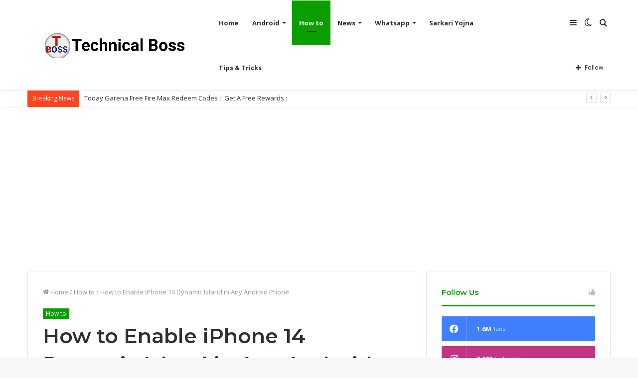

--- FILE ---
content_type: text/html; charset=UTF-8
request_url: https://technicalboss.net/2022/10/03/how-to-enable-iphone-14-dynamic-island-in-any-android-phone/
body_size: 33189
content:
<!DOCTYPE html>
<html lang="en-US" class="" data-skin="light" prefix="og: https://ogp.me/ns#">
<head>
	<meta name="google-site-verification" content="N1ENOiTGdHQjhyXgbTP4vgTvt1Ew-X5OA7PWXtz63T0" />
	<script async src="https://pagead2.googlesyndication.com/pagead/js/adsbygoogle.js?client=ca-pub-9244441653379097"
     crossorigin="anonymous"></script>
	<!-- Global site tag (gtag.js) - Google Analytics -->
<script async src="https://www.googletagmanager.com/gtag/js?id=G-LD5FYZR29X"></script>
<script>
  window.dataLayer = window.dataLayer || [];
  function gtag(){dataLayer.push(arguments);}
  gtag('js', new Date());

  gtag('config', 'G-LD5FYZR29X');
</script>
	
	<meta name="google-site-verification" content="YtBc4fNqlQmzwrkgagmHAni-fv-aJqaWL5FZoljpLEk" />
	<meta charset="UTF-8" />
	<link rel="profile" href="http://gmpg.org/xfn/11" />
			<script type="text/javascript">try{if("undefined"!=typeof localStorage){var tieSkin=localStorage.getItem("tie-skin"),html=document.getElementsByTagName("html")[0].classList,htmlSkin="light";if(html.contains("dark-skin")&&(htmlSkin="dark"),null!=tieSkin&&tieSkin!=htmlSkin){html.add("tie-skin-inverted");var tieSkinInverted=!0}"dark"==tieSkin?html.add("dark-skin"):"light"==tieSkin&&html.remove("dark-skin")}}catch(t){console.log(t)}</script>
		
	<!-- This site is optimized with the Yoast SEO plugin v20.6 - https://yoast.com/wordpress/plugins/seo/ -->
	<title>How to Enable iPhone 14 Dynamic Island in Any Android Phone - Technicalboss</title>
	<meta name="description" content="iPhone 14 Dynamic Island ऐसे इनैबल करे1- सबसे पहले फोन मे Dynamic Island App को डाउनलोड करे। 2- अब सभी पर्मिशन देने के बाद ओपन करे। 3- अब" />
	<link rel="canonical" href="https://technicalboss.net/2022/10/03/how-to-enable-iphone-14-dynamic-island-in-any-android-phone/" />
	<meta property="og:locale" content="en_US" />
	<meta property="og:type" content="article" />
	<meta property="og:title" content="How to Enable iPhone 14 Dynamic Island in Any Android Phone - Technicalboss" />
	<meta property="og:description" content="iPhone 14 Dynamic Island ऐसे इनैबल करे1- सबसे पहले फोन मे Dynamic Island App को डाउनलोड करे। 2- अब सभी पर्मिशन देने के बाद ओपन करे। 3- अब" />
	<meta property="og:url" content="https://technicalboss.net/2022/10/03/how-to-enable-iphone-14-dynamic-island-in-any-android-phone/" />
	<meta property="og:site_name" content="Technicalboss" />
	<meta property="article:published_time" content="2022-10-03T10:46:36+00:00" />
	<meta property="article:modified_time" content="2022-11-12T08:51:48+00:00" />
	<meta property="og:image" content="http://technicalboss.net/wp-content/uploads/2022/10/20221003_1612421-scaled.jpg" />
	<meta property="og:image:width" content="2560" />
	<meta property="og:image:height" content="1440" />
	<meta property="og:image:type" content="image/jpeg" />
	<meta name="author" content="Aadi Saini" />
	<meta name="twitter:card" content="summary_large_image" />
	<meta name="twitter:label1" content="Written by" />
	<meta name="twitter:data1" content="Aadi Saini" />
	<script type="application/ld+json" class="yoast-schema-graph">{"@context":"https://schema.org","@graph":[{"@type":"Article","@id":"https://technicalboss.net/2022/10/03/how-to-enable-iphone-14-dynamic-island-in-any-android-phone/#article","isPartOf":{"@id":"https://technicalboss.net/2022/10/03/how-to-enable-iphone-14-dynamic-island-in-any-android-phone/"},"author":{"name":"Aadi Saini","@id":"https://technicalboss.net/#/schema/person/e5269340fe7557f645d79ec7b8813dfe"},"headline":"How to Enable iPhone 14 Dynamic Island in Any Android Phone","datePublished":"2022-10-03T10:46:36+00:00","dateModified":"2022-11-12T08:51:48+00:00","mainEntityOfPage":{"@id":"https://technicalboss.net/2022/10/03/how-to-enable-iphone-14-dynamic-island-in-any-android-phone/"},"wordCount":89,"commentCount":0,"publisher":{"@id":"https://technicalboss.net/#/schema/person/e5269340fe7557f645d79ec7b8813dfe"},"image":{"@id":"https://technicalboss.net/2022/10/03/how-to-enable-iphone-14-dynamic-island-in-any-android-phone/#primaryimage"},"thumbnailUrl":"https://technicalboss.net/wp-content/uploads/2022/10/20221003_1612421-scaled.jpg","keywords":["Dynamic Island android phone me kaise laye","How to Enable iPhone","How to Enable iPhone 14 Dynamic Island","How to Enable iPhone 14 Dynamic Island in","How to Enable iPhone 14 Dynamic Island in Any","How to Enable iPhone 14 Dynamic Island in Any Android","How to Enable iPhone 14 Dynamic Island in Any Android Phone","kaise laye android phone me Dynamic Island","technical boss","technicalboss.net"],"articleSection":["How to"],"inLanguage":"en-US","potentialAction":[{"@type":"CommentAction","name":"Comment","target":["https://technicalboss.net/2022/10/03/how-to-enable-iphone-14-dynamic-island-in-any-android-phone/#respond"]}]},{"@type":"WebPage","@id":"https://technicalboss.net/2022/10/03/how-to-enable-iphone-14-dynamic-island-in-any-android-phone/","url":"https://technicalboss.net/2022/10/03/how-to-enable-iphone-14-dynamic-island-in-any-android-phone/","name":"How to Enable iPhone 14 Dynamic Island in Any Android Phone - Technicalboss","isPartOf":{"@id":"https://technicalboss.net/#website"},"primaryImageOfPage":{"@id":"https://technicalboss.net/2022/10/03/how-to-enable-iphone-14-dynamic-island-in-any-android-phone/#primaryimage"},"image":{"@id":"https://technicalboss.net/2022/10/03/how-to-enable-iphone-14-dynamic-island-in-any-android-phone/#primaryimage"},"thumbnailUrl":"https://technicalboss.net/wp-content/uploads/2022/10/20221003_1612421-scaled.jpg","datePublished":"2022-10-03T10:46:36+00:00","dateModified":"2022-11-12T08:51:48+00:00","description":"iPhone 14 Dynamic Island ऐसे इनैबल करे1- सबसे पहले फोन मे Dynamic Island App को डाउनलोड करे। 2- अब सभी पर्मिशन देने के बाद ओपन करे। 3- अब","breadcrumb":{"@id":"https://technicalboss.net/2022/10/03/how-to-enable-iphone-14-dynamic-island-in-any-android-phone/#breadcrumb"},"inLanguage":"en-US","potentialAction":[{"@type":"ReadAction","target":["https://technicalboss.net/2022/10/03/how-to-enable-iphone-14-dynamic-island-in-any-android-phone/"]}]},{"@type":"ImageObject","inLanguage":"en-US","@id":"https://technicalboss.net/2022/10/03/how-to-enable-iphone-14-dynamic-island-in-any-android-phone/#primaryimage","url":"https://technicalboss.net/wp-content/uploads/2022/10/20221003_1612421-scaled.jpg","contentUrl":"https://technicalboss.net/wp-content/uploads/2022/10/20221003_1612421-scaled.jpg","width":2560,"height":1440,"caption":"How to Enable iPhone 14 Dynamic Island in Any Android Phone"},{"@type":"BreadcrumbList","@id":"https://technicalboss.net/2022/10/03/how-to-enable-iphone-14-dynamic-island-in-any-android-phone/#breadcrumb","itemListElement":[{"@type":"ListItem","position":1,"name":"Home","item":"https://technicalboss.net/"},{"@type":"ListItem","position":2,"name":"How to Enable iPhone 14 Dynamic Island in Any Android Phone"}]},{"@type":"WebSite","@id":"https://technicalboss.net/#website","url":"https://technicalboss.net/","name":"Technicalboss","description":"All Mobile Solution","publisher":{"@id":"https://technicalboss.net/#/schema/person/e5269340fe7557f645d79ec7b8813dfe"},"potentialAction":[{"@type":"SearchAction","target":{"@type":"EntryPoint","urlTemplate":"https://technicalboss.net/?s={search_term_string}"},"query-input":"required name=search_term_string"}],"inLanguage":"en-US"},{"@type":["Person","Organization"],"@id":"https://technicalboss.net/#/schema/person/e5269340fe7557f645d79ec7b8813dfe","name":"Aadi Saini","image":{"@type":"ImageObject","inLanguage":"en-US","@id":"https://technicalboss.net/#/schema/person/image/","url":"https://secure.gravatar.com/avatar/29a182d6dacdb2f7f2c66102fa44202d6b4b9957a199236d65cc3bf026c14c69?s=96&d=mm&r=g","contentUrl":"https://secure.gravatar.com/avatar/29a182d6dacdb2f7f2c66102fa44202d6b4b9957a199236d65cc3bf026c14c69?s=96&d=mm&r=g","caption":"Aadi Saini"},"logo":{"@id":"https://technicalboss.net/#/schema/person/image/"},"sameAs":["http://technicalboss.net"]}]}</script>
	<!-- / Yoast SEO plugin. -->



<!-- Search Engine Optimization by Rank Math - https://rankmath.com/ -->
<title>How to Enable iPhone 14 Dynamic Island in Any Android Phone - Technicalboss</title>
<meta name="description" content="How to Enable iPhone 14 Dynamic Island in Any Android Phone: जैसा की दोस्तों आप सभी जानते है की हालही मे iPhone 14 लॉन्च हो चुका है और इसमे एक बहुत ही अमजिंग"/>
<meta name="robots" content="index, follow, max-snippet:-1, max-video-preview:-1, max-image-preview:large"/>
<link rel="canonical" href="https://technicalboss.net/2022/10/03/how-to-enable-iphone-14-dynamic-island-in-any-android-phone/" />
<meta property="og:locale" content="en_US" />
<meta property="og:type" content="article" />
<meta property="og:title" content="How to Enable iPhone 14 Dynamic Island in Any Android Phone - Technicalboss" />
<meta property="og:description" content="How to Enable iPhone 14 Dynamic Island in Any Android Phone: जैसा की दोस्तों आप सभी जानते है की हालही मे iPhone 14 लॉन्च हो चुका है और इसमे एक बहुत ही अमजिंग" />
<meta property="og:url" content="https://technicalboss.net/2022/10/03/how-to-enable-iphone-14-dynamic-island-in-any-android-phone/" />
<meta property="og:site_name" content="Technicalboss" />
<meta property="article:tag" content="Dynamic Island android phone me kaise laye" />
<meta property="article:tag" content="How to Enable iPhone" />
<meta property="article:tag" content="How to Enable iPhone 14 Dynamic Island" />
<meta property="article:tag" content="How to Enable iPhone 14 Dynamic Island in" />
<meta property="article:tag" content="How to Enable iPhone 14 Dynamic Island in Any" />
<meta property="article:tag" content="How to Enable iPhone 14 Dynamic Island in Any Android" />
<meta property="article:tag" content="How to Enable iPhone 14 Dynamic Island in Any Android Phone" />
<meta property="article:tag" content="kaise laye android phone me Dynamic Island" />
<meta property="article:tag" content="technical boss" />
<meta property="article:tag" content="technicalboss.net" />
<meta property="article:section" content="How to" />
<meta property="og:updated_time" content="2022-11-12T14:21:48+05:30" />
<meta property="og:image" content="https://technicalboss.net/wp-content/uploads/2022/10/20221003_1612421-1024x576.jpg" />
<meta property="og:image:secure_url" content="https://technicalboss.net/wp-content/uploads/2022/10/20221003_1612421-1024x576.jpg" />
<meta property="og:image:width" content="1024" />
<meta property="og:image:height" content="576" />
<meta property="og:image:alt" content="How to Enable iPhone 14 Dynamic Island in Any Android Phone" />
<meta property="og:image:type" content="image/jpeg" />
<meta property="article:published_time" content="2022-10-03T16:16:36+05:30" />
<meta property="article:modified_time" content="2022-11-12T14:21:48+05:30" />
<meta name="twitter:card" content="summary_large_image" />
<meta name="twitter:title" content="How to Enable iPhone 14 Dynamic Island in Any Android Phone - Technicalboss" />
<meta name="twitter:description" content="How to Enable iPhone 14 Dynamic Island in Any Android Phone: जैसा की दोस्तों आप सभी जानते है की हालही मे iPhone 14 लॉन्च हो चुका है और इसमे एक बहुत ही अमजिंग" />
<meta name="twitter:image" content="https://technicalboss.net/wp-content/uploads/2022/10/20221003_1612421-1024x576.jpg" />
<meta name="twitter:label1" content="Written by" />
<meta name="twitter:data1" content="Aadi Saini" />
<meta name="twitter:label2" content="Time to read" />
<meta name="twitter:data2" content="Less than a minute" />
<script type="application/ld+json" class="rank-math-schema">{"@context":"https://schema.org","@graph":[{"@type":["Person","Organization"],"@id":"https://technicalboss.net/#person","name":"Technicalboss"},{"@type":"WebSite","@id":"https://technicalboss.net/#website","url":"https://technicalboss.net","name":"Technicalboss","publisher":{"@id":"https://technicalboss.net/#person"},"inLanguage":"en-US"},{"@type":"ImageObject","@id":"https://technicalboss.net/wp-content/uploads/2022/10/20221003_1612421-scaled.jpg","url":"https://technicalboss.net/wp-content/uploads/2022/10/20221003_1612421-scaled.jpg","width":"2560","height":"1440","caption":"How to Enable iPhone 14 Dynamic Island in Any Android Phone","inLanguage":"en-US"},{"@type":"WebPage","@id":"https://technicalboss.net/2022/10/03/how-to-enable-iphone-14-dynamic-island-in-any-android-phone/#webpage","url":"https://technicalboss.net/2022/10/03/how-to-enable-iphone-14-dynamic-island-in-any-android-phone/","name":"How to Enable iPhone 14 Dynamic Island in Any Android Phone - Technicalboss","datePublished":"2022-10-03T16:16:36+05:30","dateModified":"2022-11-12T14:21:48+05:30","isPartOf":{"@id":"https://technicalboss.net/#website"},"primaryImageOfPage":{"@id":"https://technicalboss.net/wp-content/uploads/2022/10/20221003_1612421-scaled.jpg"},"inLanguage":"en-US"},{"@type":"Person","@id":"https://technicalboss.net/author/shubham-saini/","name":"Aadi Saini","url":"https://technicalboss.net/author/shubham-saini/","image":{"@type":"ImageObject","@id":"https://secure.gravatar.com/avatar/29a182d6dacdb2f7f2c66102fa44202d6b4b9957a199236d65cc3bf026c14c69?s=96&amp;d=mm&amp;r=g","url":"https://secure.gravatar.com/avatar/29a182d6dacdb2f7f2c66102fa44202d6b4b9957a199236d65cc3bf026c14c69?s=96&amp;d=mm&amp;r=g","caption":"Aadi Saini","inLanguage":"en-US"},"sameAs":["http://technicalboss.net"]},{"@type":"BlogPosting","headline":"How to Enable iPhone 14 Dynamic Island in Any Android Phone - Technicalboss","datePublished":"2022-10-03T16:16:36+05:30","dateModified":"2022-11-12T14:21:48+05:30","articleSection":"How to","author":{"@id":"https://technicalboss.net/author/shubham-saini/","name":"Aadi Saini"},"publisher":{"@id":"https://technicalboss.net/#person"},"description":"How to Enable iPhone 14 Dynamic Island in Any Android Phone: \u091c\u0948\u0938\u093e \u0915\u0940 \u0926\u094b\u0938\u094d\u0924\u094b\u0902 \u0906\u092a \u0938\u092d\u0940 \u091c\u093e\u0928\u0924\u0947 \u0939\u0948 \u0915\u0940 \u0939\u093e\u0932\u0939\u0940 \u092e\u0947 iPhone 14 \u0932\u0949\u0928\u094d\u091a \u0939\u094b \u091a\u0941\u0915\u093e \u0939\u0948 \u0914\u0930 \u0907\u0938\u092e\u0947 \u090f\u0915 \u092c\u0939\u0941\u0924 \u0939\u0940 \u0905\u092e\u091c\u093f\u0902\u0917","name":"How to Enable iPhone 14 Dynamic Island in Any Android Phone - Technicalboss","@id":"https://technicalboss.net/2022/10/03/how-to-enable-iphone-14-dynamic-island-in-any-android-phone/#richSnippet","isPartOf":{"@id":"https://technicalboss.net/2022/10/03/how-to-enable-iphone-14-dynamic-island-in-any-android-phone/#webpage"},"image":{"@id":"https://technicalboss.net/wp-content/uploads/2022/10/20221003_1612421-scaled.jpg"},"inLanguage":"en-US","mainEntityOfPage":{"@id":"https://technicalboss.net/2022/10/03/how-to-enable-iphone-14-dynamic-island-in-any-android-phone/#webpage"}}]}</script>
<!-- /Rank Math WordPress SEO plugin -->

<link rel='dns-prefetch' href='//www.googletagmanager.com' />
<link rel="alternate" type="application/rss+xml" title="Technicalboss &raquo; Feed" href="https://technicalboss.net/feed/" />
<link rel="alternate" type="application/rss+xml" title="Technicalboss &raquo; Comments Feed" href="https://technicalboss.net/comments/feed/" />
<link rel="alternate" type="application/rss+xml" title="Technicalboss &raquo; How to Enable iPhone 14 Dynamic Island in Any Android Phone Comments Feed" href="https://technicalboss.net/2022/10/03/how-to-enable-iphone-14-dynamic-island-in-any-android-phone/feed/" />
<link rel="alternate" title="oEmbed (JSON)" type="application/json+oembed" href="https://technicalboss.net/wp-json/oembed/1.0/embed?url=https%3A%2F%2Ftechnicalboss.net%2F2022%2F10%2F03%2Fhow-to-enable-iphone-14-dynamic-island-in-any-android-phone%2F" />
<link rel="alternate" title="oEmbed (XML)" type="text/xml+oembed" href="https://technicalboss.net/wp-json/oembed/1.0/embed?url=https%3A%2F%2Ftechnicalboss.net%2F2022%2F10%2F03%2Fhow-to-enable-iphone-14-dynamic-island-in-any-android-phone%2F&#038;format=xml" />
<style id='wp-img-auto-sizes-contain-inline-css' type='text/css'>
img:is([sizes=auto i],[sizes^="auto," i]){contain-intrinsic-size:3000px 1500px}
/*# sourceURL=wp-img-auto-sizes-contain-inline-css */
</style>

<style id='wp-emoji-styles-inline-css' type='text/css'>

	img.wp-smiley, img.emoji {
		display: inline !important;
		border: none !important;
		box-shadow: none !important;
		height: 1em !important;
		width: 1em !important;
		margin: 0 0.07em !important;
		vertical-align: -0.1em !important;
		background: none !important;
		padding: 0 !important;
	}
/*# sourceURL=wp-emoji-styles-inline-css */
</style>
<link rel='stylesheet' id='wp-block-library-css' href='https://technicalboss.net/wp-includes/css/dist/block-library/style.min.css?ver=6.9' type='text/css' media='all' />
<style id='global-styles-inline-css' type='text/css'>
:root{--wp--preset--aspect-ratio--square: 1;--wp--preset--aspect-ratio--4-3: 4/3;--wp--preset--aspect-ratio--3-4: 3/4;--wp--preset--aspect-ratio--3-2: 3/2;--wp--preset--aspect-ratio--2-3: 2/3;--wp--preset--aspect-ratio--16-9: 16/9;--wp--preset--aspect-ratio--9-16: 9/16;--wp--preset--color--black: #000000;--wp--preset--color--cyan-bluish-gray: #abb8c3;--wp--preset--color--white: #ffffff;--wp--preset--color--pale-pink: #f78da7;--wp--preset--color--vivid-red: #cf2e2e;--wp--preset--color--luminous-vivid-orange: #ff6900;--wp--preset--color--luminous-vivid-amber: #fcb900;--wp--preset--color--light-green-cyan: #7bdcb5;--wp--preset--color--vivid-green-cyan: #00d084;--wp--preset--color--pale-cyan-blue: #8ed1fc;--wp--preset--color--vivid-cyan-blue: #0693e3;--wp--preset--color--vivid-purple: #9b51e0;--wp--preset--gradient--vivid-cyan-blue-to-vivid-purple: linear-gradient(135deg,rgb(6,147,227) 0%,rgb(155,81,224) 100%);--wp--preset--gradient--light-green-cyan-to-vivid-green-cyan: linear-gradient(135deg,rgb(122,220,180) 0%,rgb(0,208,130) 100%);--wp--preset--gradient--luminous-vivid-amber-to-luminous-vivid-orange: linear-gradient(135deg,rgb(252,185,0) 0%,rgb(255,105,0) 100%);--wp--preset--gradient--luminous-vivid-orange-to-vivid-red: linear-gradient(135deg,rgb(255,105,0) 0%,rgb(207,46,46) 100%);--wp--preset--gradient--very-light-gray-to-cyan-bluish-gray: linear-gradient(135deg,rgb(238,238,238) 0%,rgb(169,184,195) 100%);--wp--preset--gradient--cool-to-warm-spectrum: linear-gradient(135deg,rgb(74,234,220) 0%,rgb(151,120,209) 20%,rgb(207,42,186) 40%,rgb(238,44,130) 60%,rgb(251,105,98) 80%,rgb(254,248,76) 100%);--wp--preset--gradient--blush-light-purple: linear-gradient(135deg,rgb(255,206,236) 0%,rgb(152,150,240) 100%);--wp--preset--gradient--blush-bordeaux: linear-gradient(135deg,rgb(254,205,165) 0%,rgb(254,45,45) 50%,rgb(107,0,62) 100%);--wp--preset--gradient--luminous-dusk: linear-gradient(135deg,rgb(255,203,112) 0%,rgb(199,81,192) 50%,rgb(65,88,208) 100%);--wp--preset--gradient--pale-ocean: linear-gradient(135deg,rgb(255,245,203) 0%,rgb(182,227,212) 50%,rgb(51,167,181) 100%);--wp--preset--gradient--electric-grass: linear-gradient(135deg,rgb(202,248,128) 0%,rgb(113,206,126) 100%);--wp--preset--gradient--midnight: linear-gradient(135deg,rgb(2,3,129) 0%,rgb(40,116,252) 100%);--wp--preset--font-size--small: 13px;--wp--preset--font-size--medium: 20px;--wp--preset--font-size--large: 36px;--wp--preset--font-size--x-large: 42px;--wp--preset--spacing--20: 0.44rem;--wp--preset--spacing--30: 0.67rem;--wp--preset--spacing--40: 1rem;--wp--preset--spacing--50: 1.5rem;--wp--preset--spacing--60: 2.25rem;--wp--preset--spacing--70: 3.38rem;--wp--preset--spacing--80: 5.06rem;--wp--preset--shadow--natural: 6px 6px 9px rgba(0, 0, 0, 0.2);--wp--preset--shadow--deep: 12px 12px 50px rgba(0, 0, 0, 0.4);--wp--preset--shadow--sharp: 6px 6px 0px rgba(0, 0, 0, 0.2);--wp--preset--shadow--outlined: 6px 6px 0px -3px rgb(255, 255, 255), 6px 6px rgb(0, 0, 0);--wp--preset--shadow--crisp: 6px 6px 0px rgb(0, 0, 0);}:where(.is-layout-flex){gap: 0.5em;}:where(.is-layout-grid){gap: 0.5em;}body .is-layout-flex{display: flex;}.is-layout-flex{flex-wrap: wrap;align-items: center;}.is-layout-flex > :is(*, div){margin: 0;}body .is-layout-grid{display: grid;}.is-layout-grid > :is(*, div){margin: 0;}:where(.wp-block-columns.is-layout-flex){gap: 2em;}:where(.wp-block-columns.is-layout-grid){gap: 2em;}:where(.wp-block-post-template.is-layout-flex){gap: 1.25em;}:where(.wp-block-post-template.is-layout-grid){gap: 1.25em;}.has-black-color{color: var(--wp--preset--color--black) !important;}.has-cyan-bluish-gray-color{color: var(--wp--preset--color--cyan-bluish-gray) !important;}.has-white-color{color: var(--wp--preset--color--white) !important;}.has-pale-pink-color{color: var(--wp--preset--color--pale-pink) !important;}.has-vivid-red-color{color: var(--wp--preset--color--vivid-red) !important;}.has-luminous-vivid-orange-color{color: var(--wp--preset--color--luminous-vivid-orange) !important;}.has-luminous-vivid-amber-color{color: var(--wp--preset--color--luminous-vivid-amber) !important;}.has-light-green-cyan-color{color: var(--wp--preset--color--light-green-cyan) !important;}.has-vivid-green-cyan-color{color: var(--wp--preset--color--vivid-green-cyan) !important;}.has-pale-cyan-blue-color{color: var(--wp--preset--color--pale-cyan-blue) !important;}.has-vivid-cyan-blue-color{color: var(--wp--preset--color--vivid-cyan-blue) !important;}.has-vivid-purple-color{color: var(--wp--preset--color--vivid-purple) !important;}.has-black-background-color{background-color: var(--wp--preset--color--black) !important;}.has-cyan-bluish-gray-background-color{background-color: var(--wp--preset--color--cyan-bluish-gray) !important;}.has-white-background-color{background-color: var(--wp--preset--color--white) !important;}.has-pale-pink-background-color{background-color: var(--wp--preset--color--pale-pink) !important;}.has-vivid-red-background-color{background-color: var(--wp--preset--color--vivid-red) !important;}.has-luminous-vivid-orange-background-color{background-color: var(--wp--preset--color--luminous-vivid-orange) !important;}.has-luminous-vivid-amber-background-color{background-color: var(--wp--preset--color--luminous-vivid-amber) !important;}.has-light-green-cyan-background-color{background-color: var(--wp--preset--color--light-green-cyan) !important;}.has-vivid-green-cyan-background-color{background-color: var(--wp--preset--color--vivid-green-cyan) !important;}.has-pale-cyan-blue-background-color{background-color: var(--wp--preset--color--pale-cyan-blue) !important;}.has-vivid-cyan-blue-background-color{background-color: var(--wp--preset--color--vivid-cyan-blue) !important;}.has-vivid-purple-background-color{background-color: var(--wp--preset--color--vivid-purple) !important;}.has-black-border-color{border-color: var(--wp--preset--color--black) !important;}.has-cyan-bluish-gray-border-color{border-color: var(--wp--preset--color--cyan-bluish-gray) !important;}.has-white-border-color{border-color: var(--wp--preset--color--white) !important;}.has-pale-pink-border-color{border-color: var(--wp--preset--color--pale-pink) !important;}.has-vivid-red-border-color{border-color: var(--wp--preset--color--vivid-red) !important;}.has-luminous-vivid-orange-border-color{border-color: var(--wp--preset--color--luminous-vivid-orange) !important;}.has-luminous-vivid-amber-border-color{border-color: var(--wp--preset--color--luminous-vivid-amber) !important;}.has-light-green-cyan-border-color{border-color: var(--wp--preset--color--light-green-cyan) !important;}.has-vivid-green-cyan-border-color{border-color: var(--wp--preset--color--vivid-green-cyan) !important;}.has-pale-cyan-blue-border-color{border-color: var(--wp--preset--color--pale-cyan-blue) !important;}.has-vivid-cyan-blue-border-color{border-color: var(--wp--preset--color--vivid-cyan-blue) !important;}.has-vivid-purple-border-color{border-color: var(--wp--preset--color--vivid-purple) !important;}.has-vivid-cyan-blue-to-vivid-purple-gradient-background{background: var(--wp--preset--gradient--vivid-cyan-blue-to-vivid-purple) !important;}.has-light-green-cyan-to-vivid-green-cyan-gradient-background{background: var(--wp--preset--gradient--light-green-cyan-to-vivid-green-cyan) !important;}.has-luminous-vivid-amber-to-luminous-vivid-orange-gradient-background{background: var(--wp--preset--gradient--luminous-vivid-amber-to-luminous-vivid-orange) !important;}.has-luminous-vivid-orange-to-vivid-red-gradient-background{background: var(--wp--preset--gradient--luminous-vivid-orange-to-vivid-red) !important;}.has-very-light-gray-to-cyan-bluish-gray-gradient-background{background: var(--wp--preset--gradient--very-light-gray-to-cyan-bluish-gray) !important;}.has-cool-to-warm-spectrum-gradient-background{background: var(--wp--preset--gradient--cool-to-warm-spectrum) !important;}.has-blush-light-purple-gradient-background{background: var(--wp--preset--gradient--blush-light-purple) !important;}.has-blush-bordeaux-gradient-background{background: var(--wp--preset--gradient--blush-bordeaux) !important;}.has-luminous-dusk-gradient-background{background: var(--wp--preset--gradient--luminous-dusk) !important;}.has-pale-ocean-gradient-background{background: var(--wp--preset--gradient--pale-ocean) !important;}.has-electric-grass-gradient-background{background: var(--wp--preset--gradient--electric-grass) !important;}.has-midnight-gradient-background{background: var(--wp--preset--gradient--midnight) !important;}.has-small-font-size{font-size: var(--wp--preset--font-size--small) !important;}.has-medium-font-size{font-size: var(--wp--preset--font-size--medium) !important;}.has-large-font-size{font-size: var(--wp--preset--font-size--large) !important;}.has-x-large-font-size{font-size: var(--wp--preset--font-size--x-large) !important;}
/*# sourceURL=global-styles-inline-css */
</style>

<style id='classic-theme-styles-inline-css' type='text/css'>
/*! This file is auto-generated */
.wp-block-button__link{color:#fff;background-color:#32373c;border-radius:9999px;box-shadow:none;text-decoration:none;padding:calc(.667em + 2px) calc(1.333em + 2px);font-size:1.125em}.wp-block-file__button{background:#32373c;color:#fff;text-decoration:none}
/*# sourceURL=/wp-includes/css/classic-themes.min.css */
</style>
<link rel='stylesheet' id='contact-form-7-css' href='https://technicalboss.net/wp-content/plugins/contact-form-7/includes/css/styles.css?ver=5.7.6' type='text/css' media='all' />
<link rel='stylesheet' id='ez-toc-css' href='https://technicalboss.net/wp-content/plugins/easy-table-of-contents/assets/css/screen.min.css?ver=2.0.47.1' type='text/css' media='all' />
<style id='ez-toc-inline-css' type='text/css'>
div#ez-toc-container p.ez-toc-title {font-size: 120%;}div#ez-toc-container p.ez-toc-title {font-weight: 500;}div#ez-toc-container ul li {font-size: 95%;}div#ez-toc-container nav ul ul li ul li {font-size: %!important;}
.ez-toc-container-direction {direction: ltr;}.ez-toc-counter ul{counter-reset: item;}.ez-toc-counter nav ul li a::before {content: counters(item, ".", decimal) ". ";display: inline-block;counter-increment: item;flex-grow: 0;flex-shrink: 0;margin-right: .2em; float: left;}.ez-toc-widget-direction {direction: ltr;}.ez-toc-widget-container ul{counter-reset: item;}.ez-toc-widget-container nav ul li a::before {content: counters(item, ".", decimal) ". ";display: inline-block;counter-increment: item;flex-grow: 0;flex-shrink: 0;margin-right: .2em; float: left;}
/*# sourceURL=ez-toc-inline-css */
</style>
<link rel='stylesheet' id='tie-css-base-css' href='https://technicalboss.net/wp-content/themes/jannah/assets/css/base.min.css?ver=5.4.0' type='text/css' media='all' />
<link rel='stylesheet' id='tie-css-styles-css' href='https://technicalboss.net/wp-content/themes/jannah/assets/css/style.min.css?ver=5.4.0' type='text/css' media='all' />
<link rel='stylesheet' id='tie-css-widgets-css' href='https://technicalboss.net/wp-content/themes/jannah/assets/css/widgets.min.css?ver=5.4.0' type='text/css' media='all' />
<link rel='stylesheet' id='tie-css-helpers-css' href='https://technicalboss.net/wp-content/themes/jannah/assets/css/helpers.min.css?ver=5.4.0' type='text/css' media='all' />
<link rel='stylesheet' id='tie-fontawesome5-css' href='https://technicalboss.net/wp-content/themes/jannah/assets/css/fontawesome.css?ver=5.4.0' type='text/css' media='all' />
<link rel='stylesheet' id='tie-css-ilightbox-css' href='https://technicalboss.net/wp-content/themes/jannah/assets/ilightbox/dark-skin/skin.css?ver=5.4.0' type='text/css' media='all' />
<link rel='stylesheet' id='tie-css-single-css' href='https://technicalboss.net/wp-content/themes/jannah/assets/css/single.min.css?ver=5.4.0' type='text/css' media='all' />
<link rel='stylesheet' id='tie-css-print-css' href='https://technicalboss.net/wp-content/themes/jannah/assets/css/print.css?ver=5.4.0' type='text/css' media='print' />
<style id='tie-css-print-inline-css' type='text/css'>
.wf-active .logo-text,.wf-active h1,.wf-active h2,.wf-active h3,.wf-active h4,.wf-active h5,.wf-active h6,.wf-active .the-subtitle{font-family: 'Montserrat';}.brand-title,a:hover,.tie-popup-search-submit,#logo.text-logo a,.theme-header nav .components #search-submit:hover,.theme-header .header-nav .components > li:hover > a,.theme-header .header-nav .components li a:hover,.main-menu ul.cats-vertical li a.is-active,.main-menu ul.cats-vertical li a:hover,.main-nav li.mega-menu .post-meta a:hover,.main-nav li.mega-menu .post-box-title a:hover,.search-in-main-nav.autocomplete-suggestions a:hover,#main-nav .menu ul:not(.cats-horizontal) li:hover > a,#main-nav .menu ul li.current-menu-item:not(.mega-link-column) > a,.top-nav .menu li:hover > a,.top-nav .menu > .tie-current-menu > a,.search-in-top-nav.autocomplete-suggestions .post-title a:hover,div.mag-box .mag-box-options .mag-box-filter-links a.active,.mag-box-filter-links .flexMenu-viewMore:hover > a,.stars-rating-active,body .tabs.tabs .active > a,.video-play-icon,.spinner-circle:after,#go-to-content:hover,.comment-list .comment-author .fn,.commentlist .comment-author .fn,blockquote::before,blockquote cite,blockquote.quote-simple p,.multiple-post-pages a:hover,#story-index li .is-current,.latest-tweets-widget .twitter-icon-wrap span,.wide-slider-nav-wrapper .slide,.wide-next-prev-slider-wrapper .tie-slider-nav li:hover span,.review-final-score h3,#mobile-menu-icon:hover .menu-text,body .entry a,.dark-skin body .entry a,.entry .post-bottom-meta a:hover,.comment-list .comment-content a,q a,blockquote a,.widget.tie-weather-widget .icon-basecloud-bg:after,.site-footer a:hover,.site-footer .stars-rating-active,.site-footer .twitter-icon-wrap span,.site-info a:hover{color: #0a9e01;}#instagram-link a:hover{color: #0a9e01 !important;border-color: #0a9e01 !important;}[type='submit'],.button,.generic-button a,.generic-button button,.theme-header .header-nav .comp-sub-menu a.button.guest-btn:hover,.theme-header .header-nav .comp-sub-menu a.checkout-button,nav.main-nav .menu > li.tie-current-menu > a,nav.main-nav .menu > li:hover > a,.main-menu .mega-links-head:after,.main-nav .mega-menu.mega-cat .cats-horizontal li a.is-active,#mobile-menu-icon:hover .nav-icon,#mobile-menu-icon:hover .nav-icon:before,#mobile-menu-icon:hover .nav-icon:after,.search-in-main-nav.autocomplete-suggestions a.button,.search-in-top-nav.autocomplete-suggestions a.button,.spinner > div,.post-cat,.pages-numbers li.current span,.multiple-post-pages > span,#tie-wrapper .mejs-container .mejs-controls,.mag-box-filter-links a:hover,.slider-arrow-nav a:not(.pagination-disabled):hover,.comment-list .reply a:hover,.commentlist .reply a:hover,#reading-position-indicator,#story-index-icon,.videos-block .playlist-title,.review-percentage .review-item span span,.tie-slick-dots li.slick-active button,.tie-slick-dots li button:hover,.digital-rating-static,.timeline-widget li a:hover .date:before,#wp-calendar #today,.posts-list-counter li.widget-post-list:before,.cat-counter a + span,.tie-slider-nav li span:hover,.fullwidth-area .widget_tag_cloud .tagcloud a:hover,.magazine2:not(.block-head-4) .dark-widgetized-area ul.tabs a:hover,.magazine2:not(.block-head-4) .dark-widgetized-area ul.tabs .active a,.magazine1 .dark-widgetized-area ul.tabs a:hover,.magazine1 .dark-widgetized-area ul.tabs .active a,.block-head-4.magazine2 .dark-widgetized-area .tabs.tabs .active a,.block-head-4.magazine2 .dark-widgetized-area .tabs > .active a:before,.block-head-4.magazine2 .dark-widgetized-area .tabs > .active a:after,.demo_store,.demo #logo:after,.demo #sticky-logo:after,.widget.tie-weather-widget,span.video-close-btn:hover,#go-to-top,.latest-tweets-widget .slider-links .button:not(:hover){background-color: #0a9e01;color: #FFFFFF;}.tie-weather-widget .widget-title .the-subtitle,.block-head-4.magazine2 #footer .tabs .active a:hover{color: #FFFFFF;}pre,code,.pages-numbers li.current span,.theme-header .header-nav .comp-sub-menu a.button.guest-btn:hover,.multiple-post-pages > span,.post-content-slideshow .tie-slider-nav li span:hover,#tie-body .tie-slider-nav li > span:hover,.slider-arrow-nav a:not(.pagination-disabled):hover,.main-nav .mega-menu.mega-cat .cats-horizontal li a.is-active,.main-nav .mega-menu.mega-cat .cats-horizontal li a:hover,.main-menu .menu > li > .menu-sub-content{border-color: #0a9e01;}.main-menu .menu > li.tie-current-menu{border-bottom-color: #0a9e01;}.top-nav .menu li.tie-current-menu > a:before,.top-nav .menu li.menu-item-has-children:hover > a:before{border-top-color: #0a9e01;}.main-nav .main-menu .menu > li.tie-current-menu > a:before,.main-nav .main-menu .menu > li:hover > a:before{border-top-color: #FFFFFF;}header.main-nav-light .main-nav .menu-item-has-children li:hover > a:before,header.main-nav-light .main-nav .mega-menu li:hover > a:before{border-left-color: #0a9e01;}.rtl header.main-nav-light .main-nav .menu-item-has-children li:hover > a:before,.rtl header.main-nav-light .main-nav .mega-menu li:hover > a:before{border-right-color: #0a9e01;border-left-color: transparent;}.top-nav ul.menu li .menu-item-has-children:hover > a:before{border-top-color: transparent;border-left-color: #0a9e01;}.rtl .top-nav ul.menu li .menu-item-has-children:hover > a:before{border-left-color: transparent;border-right-color: #0a9e01;}#footer-widgets-container{border-top: 8px solid #0a9e01;-webkit-box-shadow: 0 -5px 0 rgba(0,0,0,0.07); -moz-box-shadow: 0 -8px 0 rgba(0,0,0,0.07); box-shadow: 0 -8px 0 rgba(0,0,0,0.07);}::-moz-selection{background-color: #0a9e01;color: #FFFFFF;}::selection{background-color: #0a9e01;color: #FFFFFF;}circle.circle_bar{stroke: #0a9e01;}#reading-position-indicator{box-shadow: 0 0 10px rgba( 10,158,1,0.7);}#logo.text-logo a:hover,body .entry a:hover,.dark-skin body .entry a:hover,.comment-list .comment-content a:hover,.block-head-4.magazine2 .site-footer .tabs li a:hover,q a:hover,blockquote a:hover{color: #006c00;}.button:hover,input[type='submit']:hover,.generic-button a:hover,.generic-button button:hover,a.post-cat:hover,.site-footer .button:hover,.site-footer [type='submit']:hover,.search-in-main-nav.autocomplete-suggestions a.button:hover,.search-in-top-nav.autocomplete-suggestions a.button:hover,.theme-header .header-nav .comp-sub-menu a.checkout-button:hover{background-color: #006c00;color: #FFFFFF;}.theme-header .header-nav .comp-sub-menu a.checkout-button:not(:hover),body .entry a.button{color: #FFFFFF;}#story-index.is-compact .story-index-content{background-color: #0a9e01;}#story-index.is-compact .story-index-content a,#story-index.is-compact .story-index-content .is-current{color: #FFFFFF;}#tie-body .mag-box-title h3 a,#tie-body .block-more-button{color: #0a9e01;}#tie-body .mag-box-title h3 a:hover,#tie-body .block-more-button:hover{color: #006c00;}#tie-body .the-global-title,#tie-body .comment-reply-title,#tie-body .related.products > h2,#tie-body .up-sells > h2,#tie-body .cross-sells > h2,#tie-body .cart_totals > h2,#tie-body .bbp-form legend{border-color: #0a9e01;color: #0a9e01;}#tie-body #footer .widget-title:after{background-color: #0a9e01;}.brand-title,a:hover,.tie-popup-search-submit,#logo.text-logo a,.theme-header nav .components #search-submit:hover,.theme-header .header-nav .components > li:hover > a,.theme-header .header-nav .components li a:hover,.main-menu ul.cats-vertical li a.is-active,.main-menu ul.cats-vertical li a:hover,.main-nav li.mega-menu .post-meta a:hover,.main-nav li.mega-menu .post-box-title a:hover,.search-in-main-nav.autocomplete-suggestions a:hover,#main-nav .menu ul:not(.cats-horizontal) li:hover > a,#main-nav .menu ul li.current-menu-item:not(.mega-link-column) > a,.top-nav .menu li:hover > a,.top-nav .menu > .tie-current-menu > a,.search-in-top-nav.autocomplete-suggestions .post-title a:hover,div.mag-box .mag-box-options .mag-box-filter-links a.active,.mag-box-filter-links .flexMenu-viewMore:hover > a,.stars-rating-active,body .tabs.tabs .active > a,.video-play-icon,.spinner-circle:after,#go-to-content:hover,.comment-list .comment-author .fn,.commentlist .comment-author .fn,blockquote::before,blockquote cite,blockquote.quote-simple p,.multiple-post-pages a:hover,#story-index li .is-current,.latest-tweets-widget .twitter-icon-wrap span,.wide-slider-nav-wrapper .slide,.wide-next-prev-slider-wrapper .tie-slider-nav li:hover span,.review-final-score h3,#mobile-menu-icon:hover .menu-text,body .entry a,.dark-skin body .entry a,.entry .post-bottom-meta a:hover,.comment-list .comment-content a,q a,blockquote a,.widget.tie-weather-widget .icon-basecloud-bg:after,.site-footer a:hover,.site-footer .stars-rating-active,.site-footer .twitter-icon-wrap span,.site-info a:hover{color: #0a9e01;}#instagram-link a:hover{color: #0a9e01 !important;border-color: #0a9e01 !important;}[type='submit'],.button,.generic-button a,.generic-button button,.theme-header .header-nav .comp-sub-menu a.button.guest-btn:hover,.theme-header .header-nav .comp-sub-menu a.checkout-button,nav.main-nav .menu > li.tie-current-menu > a,nav.main-nav .menu > li:hover > a,.main-menu .mega-links-head:after,.main-nav .mega-menu.mega-cat .cats-horizontal li a.is-active,#mobile-menu-icon:hover .nav-icon,#mobile-menu-icon:hover .nav-icon:before,#mobile-menu-icon:hover .nav-icon:after,.search-in-main-nav.autocomplete-suggestions a.button,.search-in-top-nav.autocomplete-suggestions a.button,.spinner > div,.post-cat,.pages-numbers li.current span,.multiple-post-pages > span,#tie-wrapper .mejs-container .mejs-controls,.mag-box-filter-links a:hover,.slider-arrow-nav a:not(.pagination-disabled):hover,.comment-list .reply a:hover,.commentlist .reply a:hover,#reading-position-indicator,#story-index-icon,.videos-block .playlist-title,.review-percentage .review-item span span,.tie-slick-dots li.slick-active button,.tie-slick-dots li button:hover,.digital-rating-static,.timeline-widget li a:hover .date:before,#wp-calendar #today,.posts-list-counter li.widget-post-list:before,.cat-counter a + span,.tie-slider-nav li span:hover,.fullwidth-area .widget_tag_cloud .tagcloud a:hover,.magazine2:not(.block-head-4) .dark-widgetized-area ul.tabs a:hover,.magazine2:not(.block-head-4) .dark-widgetized-area ul.tabs .active a,.magazine1 .dark-widgetized-area ul.tabs a:hover,.magazine1 .dark-widgetized-area ul.tabs .active a,.block-head-4.magazine2 .dark-widgetized-area .tabs.tabs .active a,.block-head-4.magazine2 .dark-widgetized-area .tabs > .active a:before,.block-head-4.magazine2 .dark-widgetized-area .tabs > .active a:after,.demo_store,.demo #logo:after,.demo #sticky-logo:after,.widget.tie-weather-widget,span.video-close-btn:hover,#go-to-top,.latest-tweets-widget .slider-links .button:not(:hover){background-color: #0a9e01;color: #FFFFFF;}.tie-weather-widget .widget-title .the-subtitle,.block-head-4.magazine2 #footer .tabs .active a:hover{color: #FFFFFF;}pre,code,.pages-numbers li.current span,.theme-header .header-nav .comp-sub-menu a.button.guest-btn:hover,.multiple-post-pages > span,.post-content-slideshow .tie-slider-nav li span:hover,#tie-body .tie-slider-nav li > span:hover,.slider-arrow-nav a:not(.pagination-disabled):hover,.main-nav .mega-menu.mega-cat .cats-horizontal li a.is-active,.main-nav .mega-menu.mega-cat .cats-horizontal li a:hover,.main-menu .menu > li > .menu-sub-content{border-color: #0a9e01;}.main-menu .menu > li.tie-current-menu{border-bottom-color: #0a9e01;}.top-nav .menu li.tie-current-menu > a:before,.top-nav .menu li.menu-item-has-children:hover > a:before{border-top-color: #0a9e01;}.main-nav .main-menu .menu > li.tie-current-menu > a:before,.main-nav .main-menu .menu > li:hover > a:before{border-top-color: #FFFFFF;}header.main-nav-light .main-nav .menu-item-has-children li:hover > a:before,header.main-nav-light .main-nav .mega-menu li:hover > a:before{border-left-color: #0a9e01;}.rtl header.main-nav-light .main-nav .menu-item-has-children li:hover > a:before,.rtl header.main-nav-light .main-nav .mega-menu li:hover > a:before{border-right-color: #0a9e01;border-left-color: transparent;}.top-nav ul.menu li .menu-item-has-children:hover > a:before{border-top-color: transparent;border-left-color: #0a9e01;}.rtl .top-nav ul.menu li .menu-item-has-children:hover > a:before{border-left-color: transparent;border-right-color: #0a9e01;}#footer-widgets-container{border-top: 8px solid #0a9e01;-webkit-box-shadow: 0 -5px 0 rgba(0,0,0,0.07); -moz-box-shadow: 0 -8px 0 rgba(0,0,0,0.07); box-shadow: 0 -8px 0 rgba(0,0,0,0.07);}::-moz-selection{background-color: #0a9e01;color: #FFFFFF;}::selection{background-color: #0a9e01;color: #FFFFFF;}circle.circle_bar{stroke: #0a9e01;}#reading-position-indicator{box-shadow: 0 0 10px rgba( 10,158,1,0.7);}#logo.text-logo a:hover,body .entry a:hover,.dark-skin body .entry a:hover,.comment-list .comment-content a:hover,.block-head-4.magazine2 .site-footer .tabs li a:hover,q a:hover,blockquote a:hover{color: #006c00;}.button:hover,input[type='submit']:hover,.generic-button a:hover,.generic-button button:hover,a.post-cat:hover,.site-footer .button:hover,.site-footer [type='submit']:hover,.search-in-main-nav.autocomplete-suggestions a.button:hover,.search-in-top-nav.autocomplete-suggestions a.button:hover,.theme-header .header-nav .comp-sub-menu a.checkout-button:hover{background-color: #006c00;color: #FFFFFF;}.theme-header .header-nav .comp-sub-menu a.checkout-button:not(:hover),body .entry a.button{color: #FFFFFF;}#story-index.is-compact .story-index-content{background-color: #0a9e01;}#story-index.is-compact .story-index-content a,#story-index.is-compact .story-index-content .is-current{color: #FFFFFF;}#tie-body .mag-box-title h3 a,#tie-body .block-more-button{color: #0a9e01;}#tie-body .mag-box-title h3 a:hover,#tie-body .block-more-button:hover{color: #006c00;}#tie-body .the-global-title,#tie-body .comment-reply-title,#tie-body .related.products > h2,#tie-body .up-sells > h2,#tie-body .cross-sells > h2,#tie-body .cart_totals > h2,#tie-body .bbp-form legend{border-color: #0a9e01;color: #0a9e01;}#tie-body #footer .widget-title:after{background-color: #0a9e01;}#top-nav .breaking-title{color: #FFFFFF;}#top-nav .breaking-title:before{background-color: #ff4422;}#top-nav .breaking-news-nav li:hover{background-color: #ff4422;border-color: #ff4422;}.tie-cat-2,.tie-cat-item-2 > span{background-color:#e67e22 !important;color:#FFFFFF !important;}.tie-cat-2:after{border-top-color:#e67e22 !important;}.tie-cat-2:hover{background-color:#c86004 !important;}.tie-cat-2:hover:after{border-top-color:#c86004 !important;}.tie-cat-11,.tie-cat-item-11 > span{background-color:#2ecc71 !important;color:#FFFFFF !important;}.tie-cat-11:after{border-top-color:#2ecc71 !important;}.tie-cat-11:hover{background-color:#10ae53 !important;}.tie-cat-11:hover:after{border-top-color:#10ae53 !important;}.tie-cat-16,.tie-cat-item-16 > span{background-color:#9b59b6 !important;color:#FFFFFF !important;}.tie-cat-16:after{border-top-color:#9b59b6 !important;}.tie-cat-16:hover{background-color:#7d3b98 !important;}.tie-cat-16:hover:after{border-top-color:#7d3b98 !important;}.tie-cat-18,.tie-cat-item-18 > span{background-color:#34495e !important;color:#FFFFFF !important;}.tie-cat-18:after{border-top-color:#34495e !important;}.tie-cat-18:hover{background-color:#162b40 !important;}.tie-cat-18:hover:after{border-top-color:#162b40 !important;}.tie-cat-19,.tie-cat-item-19 > span{background-color:#795548 !important;color:#FFFFFF !important;}.tie-cat-19:after{border-top-color:#795548 !important;}.tie-cat-19:hover{background-color:#5b372a !important;}.tie-cat-19:hover:after{border-top-color:#5b372a !important;}.tie-cat-20,.tie-cat-item-20 > span{background-color:#4CAF50 !important;color:#FFFFFF !important;}.tie-cat-20:after{border-top-color:#4CAF50 !important;}.tie-cat-20:hover{background-color:#2e9132 !important;}.tie-cat-20:hover:after{border-top-color:#2e9132 !important;}@media (max-width: 991px){.side-aside.dark-skin{background: #0a9e01;background: -webkit-linear-gradient(135deg,#66a501,#0a9e01 );background: -moz-linear-gradient(135deg,#66a501,#0a9e01 );background: -o-linear-gradient(135deg,#66a501,#0a9e01 );background: linear-gradient(135deg,#0a9e01,#66a501 );}}
/*# sourceURL=tie-css-print-inline-css */
</style>
<link rel='stylesheet' id='fontawesome-css' href='//maxcdn.bootstrapcdn.com/font-awesome/4.3.0/css/font-awesome.min.css?ver=4.3.0' type='text/css' media='all' />
<link rel='stylesheet' id='google-font-open-sans-css' href='//fonts.googleapis.com/css?family=Open+Sans%3A400%2C300%2C700&#038;ver=6.9' type='text/css' media='all' />
<link rel='stylesheet' id='mb-css' href='https://technicalboss.net/wp-content/plugins/mango-buttons/public/style/mb-button.css?ver=1.2.9' type='text/css' media='all' />
<script type="text/javascript" src="https://technicalboss.net/wp-includes/js/jquery/jquery.min.js?ver=3.7.1" id="jquery-core-js"></script>
<script type="text/javascript" src="https://technicalboss.net/wp-includes/js/jquery/jquery-migrate.min.js?ver=3.4.1" id="jquery-migrate-js"></script>
<script type="text/javascript" id="ez-toc-scroll-scriptjs-js-after">
/* <![CDATA[ */
jQuery(document).ready(function(){document.querySelectorAll(".ez-toc-section").forEach(t=>{t.setAttribute("ez-toc-data-id","#"+decodeURI(t.getAttribute("id")))}),jQuery("a.ez-toc-link").click(function(){let t=jQuery(this).attr("href"),e=jQuery("#wpadminbar"),i=0;30>30&&(i=30),e.length&&(i+=e.height()),jQuery('[ez-toc-data-id="'+decodeURI(t)+'"]').length>0&&(i=jQuery('[ez-toc-data-id="'+decodeURI(t)+'"]').offset().top-i),jQuery("html, body").animate({scrollTop:i},500)})});
//# sourceURL=ez-toc-scroll-scriptjs-js-after
/* ]]> */
</script>

<!-- Google Analytics snippet added by Site Kit -->
<script type="text/javascript" src="https://www.googletagmanager.com/gtag/js?id=UA-214851503-1" id="google_gtagjs-js" async></script>
<script type="text/javascript" id="google_gtagjs-js-after">
/* <![CDATA[ */
window.dataLayer = window.dataLayer || [];function gtag(){dataLayer.push(arguments);}
gtag('set', 'linker', {"domains":["technicalboss.net"]} );
gtag("js", new Date());
gtag("set", "developer_id.dZTNiMT", true);
gtag("config", "UA-214851503-1", {"anonymize_ip":true});
gtag("config", "G-8260VK018M");
//# sourceURL=google_gtagjs-js-after
/* ]]> */
</script>

<!-- End Google Analytics snippet added by Site Kit -->
<link rel="https://api.w.org/" href="https://technicalboss.net/wp-json/" /><link rel="alternate" title="JSON" type="application/json" href="https://technicalboss.net/wp-json/wp/v2/posts/2337" /><link rel="EditURI" type="application/rsd+xml" title="RSD" href="https://technicalboss.net/xmlrpc.php?rsd" />
<meta name="generator" content="WordPress 6.9" />
<link rel='shortlink' href='https://technicalboss.net/?p=2337' />
		<meta property="fb:pages" content="169186286934773" />
		<meta name="generator" content="Site Kit by Google 1.99.0" /><!-- Google tag (gtag.js) -->
<script async src="https://www.googletagmanager.com/gtag/js?id=G-6EML69M1G6"></script>
<script>
  window.dataLayer = window.dataLayer || [];
  function gtag(){dataLayer.push(arguments);}
  gtag('js', new Date());

  gtag('config', 'G-6EML69M1G6');
</script>		<script>
			document.documentElement.className = document.documentElement.className.replace( 'no-js', 'js' );
		</script>
				<style>
			.no-js img.lazyload { display: none; }
			figure.wp-block-image img.lazyloading { min-width: 150px; }
							.lazyload, .lazyloading { opacity: 0; }
				.lazyloaded {
					opacity: 1;
					transition: opacity 400ms;
					transition-delay: 0ms;
				}
					</style>
		<meta http-equiv="X-UA-Compatible" content="IE=edge">
<meta name="theme-color" content="#0a9e01" /><meta name="viewport" content="width=device-width, initial-scale=1.0" />      <meta name="onesignal" content="wordpress-plugin"/>
            <script>

      window.OneSignal = window.OneSignal || [];

      OneSignal.push( function() {
        OneSignal.SERVICE_WORKER_UPDATER_PATH = 'OneSignalSDKUpdaterWorker.js';
                      OneSignal.SERVICE_WORKER_PATH = 'OneSignalSDKWorker.js';
                      OneSignal.SERVICE_WORKER_PARAM = { scope: '/wp-content/plugins/onesignal-free-web-push-notifications/sdk_files/push/onesignal/' };
        OneSignal.setDefaultNotificationUrl("https://technicalboss.net");
        var oneSignal_options = {};
        window._oneSignalInitOptions = oneSignal_options;

        oneSignal_options['wordpress'] = true;
oneSignal_options['appId'] = '8f7b809f-3879-44c4-9449-e2b762c3c35e';
oneSignal_options['allowLocalhostAsSecureOrigin'] = true;
oneSignal_options['welcomeNotification'] = { };
oneSignal_options['welcomeNotification']['title'] = "";
oneSignal_options['welcomeNotification']['message'] = "";
oneSignal_options['path'] = "https://technicalboss.net/wp-content/plugins/onesignal-free-web-push-notifications/sdk_files/";
oneSignal_options['promptOptions'] = { };
oneSignal_options['notifyButton'] = { };
oneSignal_options['notifyButton']['enable'] = true;
oneSignal_options['notifyButton']['position'] = 'bottom-right';
oneSignal_options['notifyButton']['theme'] = 'default';
oneSignal_options['notifyButton']['size'] = 'medium';
oneSignal_options['notifyButton']['displayPredicate'] = function() {
              return OneSignal.isPushNotificationsEnabled()
                      .then(function(isPushEnabled) {
                          return !isPushEnabled;
                      });
            };
oneSignal_options['notifyButton']['showCredit'] = true;
oneSignal_options['notifyButton']['text'] = {};
                OneSignal.init(window._oneSignalInitOptions);
                OneSignal.showSlidedownPrompt();      });

      function documentInitOneSignal() {
        var oneSignal_elements = document.getElementsByClassName("OneSignal-prompt");

        var oneSignalLinkClickHandler = function(event) { OneSignal.push(['registerForPushNotifications']); event.preventDefault(); };        for(var i = 0; i < oneSignal_elements.length; i++)
          oneSignal_elements[i].addEventListener('click', oneSignalLinkClickHandler, false);
      }

      if (document.readyState === 'complete') {
           documentInitOneSignal();
      }
      else {
           window.addEventListener("load", function(event){
               documentInitOneSignal();
          });
      }
    </script>
<link rel="icon" href="https://technicalboss.net/wp-content/uploads/2021/11/cropped-20211130_0957391-32x32.png" sizes="32x32" />
<link rel="icon" href="https://technicalboss.net/wp-content/uploads/2021/11/cropped-20211130_0957391-192x192.png" sizes="192x192" />
<link rel="apple-touch-icon" href="https://technicalboss.net/wp-content/uploads/2021/11/cropped-20211130_0957391-180x180.png" />
<meta name="msapplication-TileImage" content="https://technicalboss.net/wp-content/uploads/2021/11/cropped-20211130_0957391-270x270.png" />
</head>

<body id="tie-body" class="wp-singular post-template-default single single-post postid-2337 single-format-standard wp-theme-jannah wrapper-has-shadow block-head-2 magazine1 is-thumb-overlay-disabled is-desktop is-header-layout-1 has-header-ad has-header-below-ad sidebar-right has-sidebar post-layout-1 narrow-title-narrow-media is-standard-format has-mobile-share">



<div class="background-overlay">

	<div id="tie-container" class="site tie-container">

		
		<div id="tie-wrapper">

			
<header id="theme-header" class="theme-header header-layout-1 main-nav-light main-nav-default-light main-nav-below has-stream-item top-nav-active top-nav-light top-nav-default-light top-nav-below top-nav-below-main-nav has-normal-width-logo mobile-header-default">
	
<div class="main-nav-wrapper">
	<nav id="main-nav"  class="main-nav header-nav" style="line-height:90px" aria-label="Primary Navigation">
		<div class="container">

			<div class="main-menu-wrapper">

				<div id="mobile-header-components-area_1" class="mobile-header-components"><ul class="components"><li class="mobile-component_menu custom-menu-link"><a href="#" id="mobile-menu-icon" class=""><span class="tie-mobile-menu-icon nav-icon is-layout-1"></span><span class="screen-reader-text">Menu</span></a></li></ul></div>
						<div class="header-layout-1-logo" style="width:370px">
							
		<div id="logo" class="image-logo" >

			
			<a title="Technical boss" href="http://www.technicalboss.net">
				
				<picture class="tie-logo-default tie-logo-picture">
					<source class="tie-logo-source-default tie-logo-source" srcset="https://technicalboss.net/wp-content/uploads/2021/12/20211217_1532401.png">
					<img   alt="Technical boss" width="370" height="50" style="max-height:50px !important; width: auto;" data-src="https://technicalboss.net/wp-content/uploads/2021/12/20211217_1532401.png" class="tie-logo-img-default tie-logo-img lazyload" src="[data-uri]" /><noscript><img class="tie-logo-img-default tie-logo-img" src="https://technicalboss.net/wp-content/uploads/2021/12/20211217_1532401.png" alt="Technical boss" width="370" height="50" style="max-height:50px !important; width: auto;" /></noscript>
				</picture>
						</a>

			
		</div><!-- #logo /-->

								</div>

						<div id="mobile-header-components-area_2" class="mobile-header-components"><ul class="components"><li class="mobile-component_search custom-menu-link">
				<a href="#" class="tie-search-trigger-mobile">
					<span class="tie-icon-search tie-search-icon" aria-hidden="true"></span>
					<span class="screen-reader-text">Search for</span>
				</a>
			</li></ul></div>
				<div id="menu-components-wrap">

					
		<div id="sticky-logo" class="image-logo">

			
			<a title="Technical boss" href="http://www.technicalboss.net">
				
				<picture class="tie-logo-default tie-logo-picture">
					<source class="tie-logo-source-default tie-logo-source" srcset="https://technicalboss.net/wp-content/uploads/2021/12/20211217_1532401.png">
					<img   alt="Technical boss" data-src="https://technicalboss.net/wp-content/uploads/2021/12/20211217_1532401.png" class="tie-logo-img-default tie-logo-img lazyload" src="[data-uri]" /><noscript><img class="tie-logo-img-default tie-logo-img" src="https://technicalboss.net/wp-content/uploads/2021/12/20211217_1532401.png" alt="Technical boss"  /></noscript>
				</picture>
						</a>

			
		</div><!-- #Sticky-logo /-->

		<div class="flex-placeholder"></div>
		
					<div class="main-menu main-menu-wrap tie-alignleft">
						<div id="main-nav-menu" class="main-menu header-menu"><ul id="menu-main-menu" class="menu" role="menubar"><li id="menu-item-1212" class="menu-item menu-item-type-post_type menu-item-object-page menu-item-home menu-item-1212"><a href="https://technicalboss.net/tiehome/">Home</a></li>
<li id="menu-item-1199" class="menu-item menu-item-type-taxonomy menu-item-object-category menu-item-has-children menu-item-1199"><a href="https://technicalboss.net/category/android/">Android</a>
<ul class="sub-menu menu-sub-content">
	<li id="menu-item-1200" class="menu-item menu-item-type-taxonomy menu-item-object-category menu-item-1200"><a href="https://technicalboss.net/category/android/apps/">Apps</a></li>
	<li id="menu-item-1201" class="menu-item menu-item-type-taxonomy menu-item-object-category menu-item-1201"><a href="https://technicalboss.net/category/android/settings/">settings</a></li>
	<li id="menu-item-1202" class="menu-item menu-item-type-taxonomy menu-item-object-category menu-item-1202"><a href="https://technicalboss.net/category/android/tips-tricks-android/">Tips &amp; Tricks</a></li>
</ul>
</li>
<li id="menu-item-1203" class="menu-item menu-item-type-taxonomy menu-item-object-category current-post-ancestor current-menu-parent current-post-parent menu-item-1203 tie-current-menu"><a href="https://technicalboss.net/category/how-to/">How to</a></li>
<li id="menu-item-1204" class="menu-item menu-item-type-taxonomy menu-item-object-category menu-item-has-children menu-item-1204"><a href="https://technicalboss.net/category/news/">News</a>
<ul class="sub-menu menu-sub-content">
	<li id="menu-item-1205" class="menu-item menu-item-type-taxonomy menu-item-object-category menu-item-1205"><a href="https://technicalboss.net/category/news/tech-news/">Tech News</a></li>
</ul>
</li>
<li id="menu-item-1207" class="menu-item menu-item-type-taxonomy menu-item-object-category menu-item-has-children menu-item-1207"><a href="https://technicalboss.net/category/whatsapp/">Whatsapp</a>
<ul class="sub-menu menu-sub-content">
	<li id="menu-item-1206" class="menu-item menu-item-type-taxonomy menu-item-object-category menu-item-1206"><a href="https://technicalboss.net/category/tips-tricks/">Tips &amp; Tricks</a></li>
</ul>
</li>
<li id="menu-item-1922" class="menu-item menu-item-type-custom menu-item-object-custom menu-item-1922"><a href="https://sarkarikist.com">Sarkari Yojna</a></li>
<li id="menu-item-1923" class="menu-item menu-item-type-custom menu-item-object-custom menu-item-1923"><a href="https://hindimeread.in">Tips &#038; Tricks</a></li>
</ul></div>					</div><!-- .main-menu.tie-alignleft /-->

					<ul class="components">		<li class="search-compact-icon menu-item custom-menu-link">
			<a href="#" class="tie-search-trigger">
				<span class="tie-icon-search tie-search-icon" aria-hidden="true"></span>
				<span class="screen-reader-text">Search for</span>
			</a>
		</li>
			<li class="skin-icon menu-item custom-menu-link">
		<a href="#" class="change-skin" title="Switch skin">
			<span class="tie-icon-moon change-skin-icon" aria-hidden="true"></span>
			<span class="screen-reader-text">Switch skin</span>
		</a>
	</li>
		<li class="side-aside-nav-icon menu-item custom-menu-link">
		<a href="#">
			<span class="tie-icon-navicon" aria-hidden="true"></span>
			<span class="screen-reader-text">Sidebar</span>
		</a>
	</li>
			<li class="list-social-icons menu-item custom-menu-link">
			<a href="#" class="follow-btn">
				<span class="tie-icon-plus" aria-hidden="true"></span>
				<span class="follow-text">Follow</span>
			</a>
			<ul class="dropdown-social-icons comp-sub-menu"><li class="social-icons-item"><a class="social-link facebook-social-icon" rel="external noopener nofollow" target="_blank" href="#"><span class="tie-social-icon tie-icon-facebook"></span><span class="social-text">Facebook</span></a></li><li class="social-icons-item"><a class="social-link twitter-social-icon" rel="external noopener nofollow" target="_blank" href="#"><span class="tie-social-icon tie-icon-twitter"></span><span class="social-text">Twitter</span></a></li><li class="social-icons-item"><a class="social-link youtube-social-icon" rel="external noopener nofollow" target="_blank" href="#"><span class="tie-social-icon tie-icon-youtube"></span><span class="social-text">YouTube</span></a></li><li class="social-icons-item"><a class="social-link instagram-social-icon" rel="external noopener nofollow" target="_blank" href="#"><span class="tie-social-icon tie-icon-instagram"></span><span class="social-text">Instagram</span></a></li></ul><!-- #dropdown-social-icons /-->		</li><!-- #list-social-icons /-->
		</ul><!-- Components -->
				</div><!-- #menu-components-wrap /-->
			</div><!-- .main-menu-wrapper /-->
		</div><!-- .container /-->
	</nav><!-- #main-nav /-->
</div><!-- .main-nav-wrapper /-->


<nav id="top-nav"  class="has-breaking top-nav header-nav has-breaking-news" aria-label="Secondary Navigation">
	<div class="container">
		<div class="topbar-wrapper">

			
			<div class="tie-alignleft">
				
<div class="breaking controls-is-active">

	<span class="breaking-title">
		<span class="tie-icon-bolt breaking-icon" aria-hidden="true"></span>
		<span class="breaking-title-text">Breaking News</span>
	</span>

	<ul id="breaking-news-in-header" class="breaking-news" data-type="reveal" data-arrows="true">

		
							<li class="news-item">
								<a href="https://technicalboss.net/2025/12/18/today-garena-free-fire-max-redeem-codes-get-a-free-rewards/">Today Garena Free Fire Max Redeem Codes | Get A Free Rewards :</a>
							</li>

							
							<li class="news-item">
								<a href="https://technicalboss.net/2025/11/23/today-23-november-2025-garena-free-fire-max-redeem-codes-get-a-free-rewards/">Today 23 November 2025 Garena Free Fire Max Redeem Codes | Get A Free Rewards :</a>
							</li>

							
							<li class="news-item">
								<a href="https://technicalboss.net/2025/11/13/today-13-november-2025-garena-free-fire-redeem-code-claim-free-redeem-rewards/">Today 13 November 2025 Garena Free Fire Redeem Code | Claim Free Redeem Rewards :</a>
							</li>

							
							<li class="news-item">
								<a href="https://technicalboss.net/2025/10/26/today-garena-free-fire-max-redeem-codes-26-october-2025-redeem-codes/">Today 26 October 2025 Garena Free Fire Max Redeem Codes | Get A Free Rewards :</a>
							</li>

							
							<li class="news-item">
								<a href="https://technicalboss.net/2025/10/10/today-10-october-2025-garena-free-fire-redeem-codes-get-a-free-redeem-rewards/">Today 10 October 2025 Garena Free Fire Redeem Codes | Get A Free Redeem Rewards</a>
							</li>

							
							<li class="news-item">
								<a href="https://technicalboss.net/2025/09/28/today-28-september-2025-garena-free-fire-max-redeem-codes-get-a-free-redeem-rewards/">Today 28 September 2025 Garena Free Fire Max Redeem Codes | Get A Free Redeem Rewards :</a>
							</li>

							
							<li class="news-item">
								<a href="https://technicalboss.net/2025/09/27/today-27-september-2025-garena-free-fire-max-redeem-code-claim-a-free-rewards/">Today 27 September 2025 Garena Free Fire Max Redeem Code | Claim A Free Rewards :</a>
							</li>

							
							<li class="news-item">
								<a href="https://technicalboss.net/2025/09/24/today-24-september-2024-free-fire-max-redeem-codes-get-a-free-exciting-rewards/">Today 24 September 2024 Free Fire Max Redeem Codes | Get A Free Exciting Rewards :</a>
							</li>

							
							<li class="news-item">
								<a href="https://technicalboss.net/2025/09/20/today-20-september-2025-garena-free-fire-redeem-codes-claim-free-redeem-rewards/">Today 20 September 2025 Garena Free Fire Redeem Codes | Claim Free Redeem Rewards :</a>
							</li>

							
							<li class="news-item">
								<a href="https://technicalboss.net/2025/09/19/today-19-september-2025-garena-free-fire-max-redeem-codes-get-free-redeem-rewards/">Today 19 September 2025 Garena Free Fire Max Redeem Codes | Get Free Redeem Rewards :</a>
							</li>

							
	</ul>
</div><!-- #breaking /-->
			</div><!-- .tie-alignleft /-->

			<div class="tie-alignright">
							</div><!-- .tie-alignright /-->

		</div><!-- .topbar-wrapper /-->
	</div><!-- .container /-->
</nav><!-- #top-nav /-->
</header>

		<script type="text/javascript">
			try{if("undefined"!=typeof localStorage){var header,mnIsDark=!1,tnIsDark=!1;(header=document.getElementById("theme-header"))&&((header=header.classList).contains("main-nav-default-dark")&&(mnIsDark=!0),header.contains("top-nav-default-dark")&&(tnIsDark=!0),"dark"==tieSkin?(header.add("main-nav-dark","top-nav-dark"),header.remove("main-nav-light","top-nav-light")):"light"==tieSkin&&(mnIsDark||(header.remove("main-nav-dark"),header.add("main-nav-light")),tnIsDark||(header.remove("top-nav-dark"),header.add("top-nav-light"))))}}catch(a){console.log(a)}
		</script>
		<div class="stream-item stream-item-top-wrapper"><div class="stream-item-top"><script async src="https://pagead2.googlesyndication.com/pagead/js/adsbygoogle.js?client=ca-pub-9244441653379097"
     crossorigin="anonymous"></script>
<!-- header ads -->
<ins class="adsbygoogle"
     style="display:block"
     data-ad-client="ca-pub-9244441653379097"
     data-ad-slot="9539726011"
     data-ad-format="auto"
     data-full-width-responsive="true"></ins>
<script>
     (adsbygoogle = window.adsbygoogle || []).push({});
</script></div></div><!-- .tie-col /--><div class="stream-item stream-item-below-header"></div><div id="content" class="site-content container"><div id="main-content-row" class="tie-row main-content-row">

<div class="main-content tie-col-md-8 tie-col-xs-12" role="main">

	
	<article id="the-post" class="container-wrapper post-content tie-standard">

		
<header class="entry-header-outer">

	<nav id="breadcrumb"><a href="https://technicalboss.net/"><span class="tie-icon-home" aria-hidden="true"></span> Home</a><em class="delimiter">/</em><a href="https://technicalboss.net/category/how-to/">How to</a><em class="delimiter">/</em><span class="current">How to Enable iPhone 14 Dynamic Island in Any Android Phone</span></nav><script type="application/ld+json">{"@context":"http:\/\/schema.org","@type":"BreadcrumbList","@id":"#Breadcrumb","itemListElement":[{"@type":"ListItem","position":1,"item":{"name":"Home","@id":"https:\/\/technicalboss.net\/"}},{"@type":"ListItem","position":2,"item":{"name":"How to","@id":"https:\/\/technicalboss.net\/category\/how-to\/"}}]}</script>
	<div class="entry-header">

		<span class="post-cat-wrap"><a class="post-cat tie-cat-51" href="https://technicalboss.net/category/how-to/">How to</a></span>
		<h1 class="post-title entry-title">How to Enable iPhone 14 Dynamic Island in Any Android Phone</h1>

		<div id="single-post-meta" class="post-meta clearfix"><span class="author-meta single-author with-avatars"><span class="meta-item meta-author-wrapper meta-author-1">
						<span class="meta-author-avatar">
							<a href="https://technicalboss.net/author/shubham-saini/"><img alt='Photo of Aadi Saini'  data-srcset='https://secure.gravatar.com/avatar/29a182d6dacdb2f7f2c66102fa44202d6b4b9957a199236d65cc3bf026c14c69?s=280&#038;d=mm&#038;r=g 2x'  height='140' width='140' decoding='async' data-src='https://secure.gravatar.com/avatar/29a182d6dacdb2f7f2c66102fa44202d6b4b9957a199236d65cc3bf026c14c69?s=140&#038;d=mm&#038;r=g' class='avatar avatar-140 photo lazyload' src='[data-uri]' /><noscript><img alt='Photo of Aadi Saini'  data-srcset='https://secure.gravatar.com/avatar/29a182d6dacdb2f7f2c66102fa44202d6b4b9957a199236d65cc3bf026c14c69?s=280&#038;d=mm&#038;r=g 2x'  height='140' width='140' decoding='async' data-src='https://secure.gravatar.com/avatar/29a182d6dacdb2f7f2c66102fa44202d6b4b9957a199236d65cc3bf026c14c69?s=140&#038;d=mm&#038;r=g' class='avatar avatar-140 photo lazyload' src='[data-uri]' /><noscript><img alt='Photo of Aadi Saini' src='https://secure.gravatar.com/avatar/29a182d6dacdb2f7f2c66102fa44202d6b4b9957a199236d65cc3bf026c14c69?s=140&#038;d=mm&#038;r=g' srcset='https://secure.gravatar.com/avatar/29a182d6dacdb2f7f2c66102fa44202d6b4b9957a199236d65cc3bf026c14c69?s=280&#038;d=mm&#038;r=g 2x' class='avatar avatar-140 photo' height='140' width='140' decoding='async'/></noscript></noscript></a>
						</span>
					<span class="meta-author"><a href="https://technicalboss.net/author/shubham-saini/" class="author-name tie-icon" title="Aadi Saini">Aadi Saini</a></span></span></span><span class="date meta-item tie-icon">October 3, 2022</span><span class="meta-item last-updated">Last Updated: November 12, 2022</span><div class="tie-alignright"><span class="meta-comment tie-icon meta-item fa-before">0</span><span class="meta-views meta-item very-hot"><span class="tie-icon-fire" aria-hidden="true"></span> 8,206 </span><span class="meta-reading-time meta-item"><span class="tie-icon-bookmark" aria-hidden="true"></span> 2 minutes read</span> </div></div><!-- .post-meta -->	</div><!-- .entry-header /-->

	
	
</header><!-- .entry-header-outer /-->


		<div id="share-buttons-top" class="share-buttons share-buttons-top">
			<div class="share-links  icons-only">
				
				<a href="https://www.facebook.com/sharer.php?u=https://technicalboss.net/2022/10/03/how-to-enable-iphone-14-dynamic-island-in-any-android-phone/" rel="external noopener nofollow" title="Facebook" target="_blank" class="facebook-share-btn " data-raw="https://www.facebook.com/sharer.php?u={post_link}">
					<span class="share-btn-icon tie-icon-facebook"></span> <span class="screen-reader-text">Facebook</span>
				</a>
				<a href="https://twitter.com/intent/tweet?text=How%20to%20Enable%20iPhone%2014%20Dynamic%20Island%20in%20Any%20Android%20Phone&#038;url=https://technicalboss.net/2022/10/03/how-to-enable-iphone-14-dynamic-island-in-any-android-phone/" rel="external noopener nofollow" title="Twitter" target="_blank" class="twitter-share-btn " data-raw="https://twitter.com/intent/tweet?text={post_title}&amp;url={post_link}">
					<span class="share-btn-icon tie-icon-twitter"></span> <span class="screen-reader-text">Twitter</span>
				</a>
				<a href="https://www.linkedin.com/shareArticle?mini=true&#038;url=https://technicalboss.net/2022/10/03/how-to-enable-iphone-14-dynamic-island-in-any-android-phone/&#038;title=How%20to%20Enable%20iPhone%2014%20Dynamic%20Island%20in%20Any%20Android%20Phone" rel="external noopener nofollow" title="LinkedIn" target="_blank" class="linkedin-share-btn " data-raw="https://www.linkedin.com/shareArticle?mini=true&amp;url={post_full_link}&amp;title={post_title}">
					<span class="share-btn-icon tie-icon-linkedin"></span> <span class="screen-reader-text">LinkedIn</span>
				</a>
				<a href="https://www.tumblr.com/share/link?url=https://technicalboss.net/2022/10/03/how-to-enable-iphone-14-dynamic-island-in-any-android-phone/&#038;name=How%20to%20Enable%20iPhone%2014%20Dynamic%20Island%20in%20Any%20Android%20Phone" rel="external noopener nofollow" title="Tumblr" target="_blank" class="tumblr-share-btn " data-raw="https://www.tumblr.com/share/link?url={post_link}&amp;name={post_title}">
					<span class="share-btn-icon tie-icon-tumblr"></span> <span class="screen-reader-text">Tumblr</span>
				</a>
				<a href="https://pinterest.com/pin/create/button/?url=https://technicalboss.net/2022/10/03/how-to-enable-iphone-14-dynamic-island-in-any-android-phone/&#038;description=How%20to%20Enable%20iPhone%2014%20Dynamic%20Island%20in%20Any%20Android%20Phone&#038;media=https://technicalboss.net/wp-content/uploads/2022/10/20221003_1612421-scaled.jpg" rel="external noopener nofollow" title="Pinterest" target="_blank" class="pinterest-share-btn " data-raw="https://pinterest.com/pin/create/button/?url={post_link}&amp;description={post_title}&amp;media={post_img}">
					<span class="share-btn-icon tie-icon-pinterest"></span> <span class="screen-reader-text">Pinterest</span>
				</a>
				<a href="https://reddit.com/submit?url=https://technicalboss.net/2022/10/03/how-to-enable-iphone-14-dynamic-island-in-any-android-phone/&#038;title=How%20to%20Enable%20iPhone%2014%20Dynamic%20Island%20in%20Any%20Android%20Phone" rel="external noopener nofollow" title="Reddit" target="_blank" class="reddit-share-btn " data-raw="https://reddit.com/submit?url={post_link}&amp;title={post_title}">
					<span class="share-btn-icon tie-icon-reddit"></span> <span class="screen-reader-text">Reddit</span>
				</a>
				<a href="https://api.whatsapp.com/send?text=How%20to%20Enable%20iPhone%2014%20Dynamic%20Island%20in%20Any%20Android%20Phone%20https://technicalboss.net/2022/10/03/how-to-enable-iphone-14-dynamic-island-in-any-android-phone/" rel="external noopener nofollow" title="WhatsApp" target="_blank" class="whatsapp-share-btn " data-raw="https://api.whatsapp.com/send?text={post_title}%20{post_link}">
					<span class="share-btn-icon tie-icon-whatsapp"></span> <span class="screen-reader-text">WhatsApp</span>
				</a>			</div><!-- .share-links /-->
		</div><!-- .share-buttons /-->

		<div  class="featured-area"><div class="featured-area-inner"><figure class="single-featured-image"><img width="780" height="470"   alt="How to Enable iPhone 14 Dynamic Island in Any Android Phone" is_main_img="1" decoding="async" fetchpriority="high" data-src="https://technicalboss.net/wp-content/uploads/2022/10/20221003_1612421-780x470.jpg" class="attachment-jannah-image-post size-jannah-image-post wp-post-image lazyload" src="[data-uri]" /><noscript><img width="780" height="470" src="https://technicalboss.net/wp-content/uploads/2022/10/20221003_1612421-780x470.jpg" class="attachment-jannah-image-post size-jannah-image-post wp-post-image" alt="How to Enable iPhone 14 Dynamic Island in Any Android Phone" is_main_img="1" decoding="async" fetchpriority="high" /></noscript></figure></div></div>
		<div class="entry-content entry clearfix">

			<div class="stream-item stream-item-above-post-content"><script async src="https://pagead2.googlesyndication.com/pagead/js/adsbygoogle.js?client=ca-pub-9244441653379097"
     crossorigin="anonymous"></script>
<!-- Desplay ads 2023 -->
<ins class="adsbygoogle"
     style="display:block"
     data-ad-client="ca-pub-9244441653379097"
     data-ad-slot="6465429244"
     data-ad-format="auto"
     data-full-width-responsive="true"></ins>
<script>
     (adsbygoogle = window.adsbygoogle || []).push({});
</script></div>
			<h1><span class="ez-toc-section" id="Introduction"></span>Introduction:-<span class="ez-toc-section-end"></span></h1><div id="ez-toc-container" class="ez-toc-v2_0_47_1 counter-hierarchy ez-toc-counter ez-toc-grey ez-toc-container-direction">
<div class="ez-toc-title-container">
<p class="ez-toc-title">Table of Contents</p>
<span class="ez-toc-title-toggle"><a href="#" class="ez-toc-pull-right ez-toc-btn ez-toc-btn-xs ez-toc-btn-default ez-toc-toggle" aria-label="ez-toc-toggle-icon-1"><label for="item-6969a54bc26fd" aria-label="Table of Content"><span style="display: flex;align-items: center;width: 35px;height: 30px;justify-content: center;direction:ltr;"><svg style="fill: #999;color:#999" xmlns="http://www.w3.org/2000/svg" class="list-377408" width="20px" height="20px" viewBox="0 0 24 24" fill="none"><path d="M6 6H4v2h2V6zm14 0H8v2h12V6zM4 11h2v2H4v-2zm16 0H8v2h12v-2zM4 16h2v2H4v-2zm16 0H8v2h12v-2z" fill="currentColor"></path></svg><svg style="fill: #999;color:#999" class="arrow-unsorted-368013" xmlns="http://www.w3.org/2000/svg" width="10px" height="10px" viewBox="0 0 24 24" version="1.2" baseProfile="tiny"><path d="M18.2 9.3l-6.2-6.3-6.2 6.3c-.2.2-.3.4-.3.7s.1.5.3.7c.2.2.4.3.7.3h11c.3 0 .5-.1.7-.3.2-.2.3-.5.3-.7s-.1-.5-.3-.7zM5.8 14.7l6.2 6.3 6.2-6.3c.2-.2.3-.5.3-.7s-.1-.5-.3-.7c-.2-.2-.4-.3-.7-.3h-11c-.3 0-.5.1-.7.3-.2.2-.3.5-.3.7s.1.5.3.7z"/></svg></span></label><input  type="checkbox" id="item-6969a54bc26fd"></a></span></div>
<nav><ul class='ez-toc-list ez-toc-list-level-1 ' ><li class='ez-toc-page-1 ez-toc-heading-level-1'><a class="ez-toc-link ez-toc-heading-1" href="#Introduction" title="Introduction:-">Introduction:-</a><ul class='ez-toc-list-level-2'><li class='ez-toc-heading-level-2'><a class="ez-toc-link ez-toc-heading-2" href="#How_to_Enable_iPhone_14_Dynamic_Island_in_Any_Android_Phone" title="How to Enable iPhone 14 Dynamic Island in Any Android Phone">How to Enable iPhone 14 Dynamic Island in Any Android Phone</a></li><li class='ez-toc-page-1 ez-toc-heading-level-2'><a class="ez-toc-link ez-toc-heading-3" href="#iPhone_14_Dynamic_Island_%E0%A4%90%E0%A4%B8%E0%A5%87_%E0%A4%87%E0%A4%A8%E0%A5%88%E0%A4%AC%E0%A4%B2_%E0%A4%95%E0%A4%B0%E0%A5%87" title="iPhone 14 Dynamic Island ऐसे इनैबल करे">iPhone 14 Dynamic Island ऐसे इनैबल करे</a></li><li class='ez-toc-page-1 ez-toc-heading-level-2'><a class="ez-toc-link ez-toc-heading-4" href="#Conclusion" title="Conclusion:">Conclusion:</a></li></ul></li></ul></nav></div>

<p><strong>How to Enable iPhone 14 Dynamic Island in Any Android Phone:</strong> जैसा की दोस्तों आप सभी जानते है की हालही मे iPhone 14 लॉन्च हो चुका है और इसमे एक बहुत ही अमजिंग फीचर अब डाला गया है जोकि है Dynamic Island. यह देखने मे बड़ा ही अमैज़िंग है और काम भी इसका जबरदस्त है. लेकिन दोस्तों जैसा की आपको पता है की iphone बहुत ही ज्यादा कॉस्ट्ली होते है तो हर कोई इस फोन को खरीद नहीं पाता है. लेकिन आप उदास ना हो, यदि आपके पास कोई एंड्रॉयड डिवाइस है और आप उसमे इस बड़े फीचर का मजा लेना चाहते है तो ऐसा आप बड़ी ही आसानी से कर सकते है. बस आपको इस पोस्ट मे अंत तक बने रहना है. चलिए शुरू करते है.</p>
<h2><span class="ez-toc-section" id="How_to_Enable_iPhone_14_Dynamic_Island_in_Any_Android_Phone"></span>How to Enable iPhone 14 Dynamic Island in Any Android Phone<span class="ez-toc-section-end"></span></h2>
<p>यदि दोस्तों आपका भी यही सवाल है की &#8220;How to Enable iPhone 14 Dynamic Island in Any Android Phone&#8221; तो आज आप बिल्कुल सही जगह पर है आज हम आपको इस पोस्ट मे, यही सब जानकारी देने जा रहे है. लेकिन पहले हम आपको बता दे की यदि आप इस ट्रिक को अपने एंड्रॉयड फोन मे सेट करना चाहते है, मतलब की iPhone 14 वाला Dynamic Island को सेट करना चाहते है तो उसके लिए आपको अपने एंड्रॉयड फोन मे एक छोटी सी App को डाउनलोड करना होगा. जिसे आप नीचे दिए गए डाउनलोड बटन पर क्लिक करके बड़ी आसानी से डाउनलोड कर सकते है.</p>
<p>इस App को डाउनलोड करने के बाद आपको इसके क्या-क्या स्टेप्स फॉलो करने है उसके लिए नीचे दिए गए स्टेप्स को फॉलो करे।</p>
<p><img decoding="async"   alt="How to Enable iPhone 14 Dynamic Island in Any Android Phone " width="2560" height="1440" data-srcset="https://technicalboss.net/wp-content/uploads/2022/10/20221003_1612421-scaled.jpg 2560w, https://technicalboss.net/wp-content/uploads/2022/10/20221003_1612421-300x169.jpg 300w, https://technicalboss.net/wp-content/uploads/2022/10/20221003_1612421-1024x576.jpg 1024w, https://technicalboss.net/wp-content/uploads/2022/10/20221003_1612421-768x432.jpg 768w, https://technicalboss.net/wp-content/uploads/2022/10/20221003_1612421-1536x864.jpg 1536w, https://technicalboss.net/wp-content/uploads/2022/10/20221003_1612421-2048x1152.jpg 2048w, https://technicalboss.net/wp-content/uploads/2022/10/20221003_1612421-390x220.jpg 390w"  data-src="http://technicalboss.net/wp-content/uploads/2022/10/20221003_1612421-scaled.jpg" data-sizes="(max-width: 2560px) 100vw, 2560px" class="alignnone size-full wp-image-2338 lazyload" src="[data-uri]" /><noscript><img decoding="async" class="alignnone size-full wp-image-2338" src="http://technicalboss.net/wp-content/uploads/2022/10/20221003_1612421-scaled.jpg" alt="How to Enable iPhone 14 Dynamic Island in Any Android Phone " width="2560" height="1440" srcset="https://technicalboss.net/wp-content/uploads/2022/10/20221003_1612421-scaled.jpg 2560w, https://technicalboss.net/wp-content/uploads/2022/10/20221003_1612421-300x169.jpg 300w, https://technicalboss.net/wp-content/uploads/2022/10/20221003_1612421-1024x576.jpg 1024w, https://technicalboss.net/wp-content/uploads/2022/10/20221003_1612421-768x432.jpg 768w, https://technicalboss.net/wp-content/uploads/2022/10/20221003_1612421-1536x864.jpg 1536w, https://technicalboss.net/wp-content/uploads/2022/10/20221003_1612421-2048x1152.jpg 2048w, https://technicalboss.net/wp-content/uploads/2022/10/20221003_1612421-390x220.jpg 390w" sizes="(max-width: 2560px) 100vw, 2560px" /></noscript></p>
<h2><span class="ez-toc-section" id="iPhone_14_Dynamic_Island_%E0%A4%90%E0%A4%B8%E0%A5%87_%E0%A4%87%E0%A4%A8%E0%A5%88%E0%A4%AC%E0%A4%B2_%E0%A4%95%E0%A4%B0%E0%A5%87"></span>iPhone 14 Dynamic Island ऐसे इनैबल करे<span class="ez-toc-section-end"></span></h2>
<p>1- सबसे पहले फोन मे Dynamic Island iOS 16 App को डाउनलोड करे।</p>
<p>2- अब सभी पर्मिशन देने के बाद ओपन करे।</p>
<p>3- अब यहाँ आपको एक Turn On का बटन मिलता है, क्लिक करे।</p>
<p>4- इसके बाद आपको यहाँ Notification की सेटिंग्स को ऑन कर देना है।</p>
<p>5- अब इसके बाद आपको यहाँ पर Display की सेटिंग्स को ऑन कर देना है।</p>
<p>6- इसके बाद अब आपको यहाँ Gesture की सेटिंग्स को ऑन कर देना है।</p>
<p>7- इसके बाद यह आपके फोन की स्क्रीन पर या जाएगा।</p>
<p>अब आप इसे बिल्कुल iphone 14 के जैसे इस्तेमाल मे ला सकते है.</p>
<p style="text-align: center;"><a class="mb-button mb-style-traditional mb-size-small mb-corners-pill mb-text-style-heavy " style="background-color: #101630;" href="https://play.google.com/store/apps/details?id=com.grice.di" target="_blank" rel="noopener"> <i class="fa fa-arrow-circle-down"></i>  Download App</a></p>
<p><strong>यह भी जाने&#8212;</strong></p>
<p><a href="https://technicalboss.net/2022/09/19/how-to-delete-duplicate-photos-in-iphone-iphone-me-duplicate-photos-delete-kaise-kare/" target="_blank" rel="noopener"><strong>How to Delete Duplicate Photos in iPhone</strong></a></p>
<h2><span class="ez-toc-section" id="Conclusion"></span>Conclusion:<span class="ez-toc-section-end"></span></h2>
<p>आज हमने आपको इस पोस्ट मे एक ऐसी ट्रिक को बताया है जिससे आप अपने किसी भी तरह के एंड्रॉयड फोन मे Dynamic Island को सेट कर सकते है और यह कोई फैक नहीं है आप इसे एक बार ट्राइ जरूर करे और यदि आपको मजा आए तो आप हमे कमेन्ट करके जरूर बताए. आशा करते है आपको हमारी यह पोस्ट पसंद आई होगी कुछ नया सीखने को मिला होगा, तो यही था इस पोस्ट मे मिलते है एक और नई पोस्ट के साथ तब तक &#8220;जय हिन्द जय भारत&#8221;</p>
<p>हमे फॉलो करे.</p>
<p><strong><a href="https://www.facebook.com/technicalboss1/" target="_blank" rel="noopener">Facebook</a>, <a href="https://www.instagram.com/dksaini_rock/" target="_blank" rel="noopener">Instagram</a>, <a href="https://twitter.com/TechnicalBoss9?s=09" target="_blank" rel="noopener">Twitter</a>,</strong></p>
<p><span style="color: #ff0000;"><strong>Thankyou</strong></span></p>

			
		</div><!-- .entry-content /-->

				<div id="post-extra-info">
			<div class="theiaStickySidebar">
				<div id="single-post-meta" class="post-meta clearfix"><span class="author-meta single-author with-avatars"><span class="meta-item meta-author-wrapper meta-author-1">
						<span class="meta-author-avatar">
							<a href="https://technicalboss.net/author/shubham-saini/"><img alt='Photo of Aadi Saini'  data-srcset='https://secure.gravatar.com/avatar/29a182d6dacdb2f7f2c66102fa44202d6b4b9957a199236d65cc3bf026c14c69?s=280&#038;d=mm&#038;r=g 2x'  height='140' width='140' decoding='async' data-src='https://secure.gravatar.com/avatar/29a182d6dacdb2f7f2c66102fa44202d6b4b9957a199236d65cc3bf026c14c69?s=140&#038;d=mm&#038;r=g' class='avatar avatar-140 photo lazyload' src='[data-uri]' /><noscript><img alt='Photo of Aadi Saini'  data-srcset='https://secure.gravatar.com/avatar/29a182d6dacdb2f7f2c66102fa44202d6b4b9957a199236d65cc3bf026c14c69?s=280&#038;d=mm&#038;r=g 2x'  height='140' width='140' decoding='async' data-src='https://secure.gravatar.com/avatar/29a182d6dacdb2f7f2c66102fa44202d6b4b9957a199236d65cc3bf026c14c69?s=140&#038;d=mm&#038;r=g' class='avatar avatar-140 photo lazyload' src='[data-uri]' /><noscript><img alt='Photo of Aadi Saini' src='https://secure.gravatar.com/avatar/29a182d6dacdb2f7f2c66102fa44202d6b4b9957a199236d65cc3bf026c14c69?s=140&#038;d=mm&#038;r=g' srcset='https://secure.gravatar.com/avatar/29a182d6dacdb2f7f2c66102fa44202d6b4b9957a199236d65cc3bf026c14c69?s=280&#038;d=mm&#038;r=g 2x' class='avatar avatar-140 photo' height='140' width='140' decoding='async'/></noscript></noscript></a>
						</span>
					<span class="meta-author"><a href="https://technicalboss.net/author/shubham-saini/" class="author-name tie-icon" title="Aadi Saini">Aadi Saini</a></span></span></span><span class="date meta-item tie-icon">October 3, 2022</span><span class="meta-item last-updated">Last Updated: November 12, 2022</span><div class="tie-alignright"><span class="meta-comment tie-icon meta-item fa-before">0</span><span class="meta-views meta-item very-hot"><span class="tie-icon-fire" aria-hidden="true"></span> 8,206 </span><span class="meta-reading-time meta-item"><span class="tie-icon-bookmark" aria-hidden="true"></span> 2 minutes read</span> </div></div><!-- .post-meta -->
		<div id="share-buttons-top" class="share-buttons share-buttons-top">
			<div class="share-links  icons-only">
				
				<a href="https://www.facebook.com/sharer.php?u=https://technicalboss.net/2022/10/03/how-to-enable-iphone-14-dynamic-island-in-any-android-phone/" rel="external noopener nofollow" title="Facebook" target="_blank" class="facebook-share-btn " data-raw="https://www.facebook.com/sharer.php?u={post_link}">
					<span class="share-btn-icon tie-icon-facebook"></span> <span class="screen-reader-text">Facebook</span>
				</a>
				<a href="https://twitter.com/intent/tweet?text=How%20to%20Enable%20iPhone%2014%20Dynamic%20Island%20in%20Any%20Android%20Phone&#038;url=https://technicalboss.net/2022/10/03/how-to-enable-iphone-14-dynamic-island-in-any-android-phone/" rel="external noopener nofollow" title="Twitter" target="_blank" class="twitter-share-btn " data-raw="https://twitter.com/intent/tweet?text={post_title}&amp;url={post_link}">
					<span class="share-btn-icon tie-icon-twitter"></span> <span class="screen-reader-text">Twitter</span>
				</a>
				<a href="https://www.linkedin.com/shareArticle?mini=true&#038;url=https://technicalboss.net/2022/10/03/how-to-enable-iphone-14-dynamic-island-in-any-android-phone/&#038;title=How%20to%20Enable%20iPhone%2014%20Dynamic%20Island%20in%20Any%20Android%20Phone" rel="external noopener nofollow" title="LinkedIn" target="_blank" class="linkedin-share-btn " data-raw="https://www.linkedin.com/shareArticle?mini=true&amp;url={post_full_link}&amp;title={post_title}">
					<span class="share-btn-icon tie-icon-linkedin"></span> <span class="screen-reader-text">LinkedIn</span>
				</a>
				<a href="https://www.tumblr.com/share/link?url=https://technicalboss.net/2022/10/03/how-to-enable-iphone-14-dynamic-island-in-any-android-phone/&#038;name=How%20to%20Enable%20iPhone%2014%20Dynamic%20Island%20in%20Any%20Android%20Phone" rel="external noopener nofollow" title="Tumblr" target="_blank" class="tumblr-share-btn " data-raw="https://www.tumblr.com/share/link?url={post_link}&amp;name={post_title}">
					<span class="share-btn-icon tie-icon-tumblr"></span> <span class="screen-reader-text">Tumblr</span>
				</a>
				<a href="https://pinterest.com/pin/create/button/?url=https://technicalboss.net/2022/10/03/how-to-enable-iphone-14-dynamic-island-in-any-android-phone/&#038;description=How%20to%20Enable%20iPhone%2014%20Dynamic%20Island%20in%20Any%20Android%20Phone&#038;media=https://technicalboss.net/wp-content/uploads/2022/10/20221003_1612421-scaled.jpg" rel="external noopener nofollow" title="Pinterest" target="_blank" class="pinterest-share-btn " data-raw="https://pinterest.com/pin/create/button/?url={post_link}&amp;description={post_title}&amp;media={post_img}">
					<span class="share-btn-icon tie-icon-pinterest"></span> <span class="screen-reader-text">Pinterest</span>
				</a>
				<a href="https://reddit.com/submit?url=https://technicalboss.net/2022/10/03/how-to-enable-iphone-14-dynamic-island-in-any-android-phone/&#038;title=How%20to%20Enable%20iPhone%2014%20Dynamic%20Island%20in%20Any%20Android%20Phone" rel="external noopener nofollow" title="Reddit" target="_blank" class="reddit-share-btn " data-raw="https://reddit.com/submit?url={post_link}&amp;title={post_title}">
					<span class="share-btn-icon tie-icon-reddit"></span> <span class="screen-reader-text">Reddit</span>
				</a>
				<a href="https://api.whatsapp.com/send?text=How%20to%20Enable%20iPhone%2014%20Dynamic%20Island%20in%20Any%20Android%20Phone%20https://technicalboss.net/2022/10/03/how-to-enable-iphone-14-dynamic-island-in-any-android-phone/" rel="external noopener nofollow" title="WhatsApp" target="_blank" class="whatsapp-share-btn " data-raw="https://api.whatsapp.com/send?text={post_title}%20{post_link}">
					<span class="share-btn-icon tie-icon-whatsapp"></span> <span class="screen-reader-text">WhatsApp</span>
				</a>			</div><!-- .share-links /-->
		</div><!-- .share-buttons /-->

					</div>
		</div>

		<div class="clearfix"></div>
		<script id="tie-schema-json" type="application/ld+json">{"@context":"http:\/\/schema.org","@type":"Article","dateCreated":"2022-10-03T16:16:36+05:30","datePublished":"2022-10-03T16:16:36+05:30","dateModified":"2022-11-12T14:21:48+05:30","headline":"How to Enable iPhone 14 Dynamic Island in Any Android Phone","name":"How to Enable iPhone 14 Dynamic Island in Any Android Phone","keywords":"Dynamic Island android phone me kaise laye,How to Enable iPhone,How to Enable iPhone 14 Dynamic Island,How to Enable iPhone 14 Dynamic Island in,How to Enable iPhone 14 Dynamic Island in Any,How to Enable iPhone 14 Dynamic Island in Any Android,How to Enable iPhone 14 Dynamic Island in Any Android Phone,kaise laye android phone me Dynamic Island,technical boss,technicalboss.net","url":"https:\/\/technicalboss.net\/2022\/10\/03\/how-to-enable-iphone-14-dynamic-island-in-any-android-phone\/","description":"Introduction:- How to Enable iPhone 14 Dynamic Island in Any Android Phone: \u091c\u0948\u0938\u093e \u0915\u0940 \u0926\u094b\u0938\u094d\u0924\u094b\u0902 \u0906\u092a \u0938\u092d\u0940 \u091c\u093e\u0928\u0924\u0947 \u0939\u0948 \u0915\u0940 \u0939\u093e\u0932\u0939\u0940 \u092e\u0947 iPhone 14 \u0932\u0949\u0928\u094d\u091a \u0939\u094b \u091a\u0941\u0915\u093e \u0939\u0948 \u0914\u0930 \u0907\u0938\u092e\u0947 \u090f\u0915 \u092c\u0939\u0941\u0924 \u0939\u0940 \u0905\u092e\u091c\u093f\u0902\u0917 \u092b\u0940\u091a\u0930 \u0905\u092c \u0921\u093e\u0932\u093e \u0917\u092f\u093e \u0939\u0948 \u091c\u094b\u0915\u093f \u0939\u0948","copyrightYear":"2022","articleSection":"How to","articleBody":"Introduction:-\r\nHow to Enable iPhone 14 Dynamic Island in Any Android Phone: \u091c\u0948\u0938\u093e \u0915\u0940 \u0926\u094b\u0938\u094d\u0924\u094b\u0902 \u0906\u092a \u0938\u092d\u0940 \u091c\u093e\u0928\u0924\u0947 \u0939\u0948 \u0915\u0940 \u0939\u093e\u0932\u0939\u0940 \u092e\u0947 iPhone 14 \u0932\u0949\u0928\u094d\u091a \u0939\u094b \u091a\u0941\u0915\u093e \u0939\u0948 \u0914\u0930 \u0907\u0938\u092e\u0947 \u090f\u0915 \u092c\u0939\u0941\u0924 \u0939\u0940 \u0905\u092e\u091c\u093f\u0902\u0917 \u092b\u0940\u091a\u0930 \u0905\u092c \u0921\u093e\u0932\u093e \u0917\u092f\u093e \u0939\u0948 \u091c\u094b\u0915\u093f \u0939\u0948 Dynamic Island. \u092f\u0939 \u0926\u0947\u0916\u0928\u0947 \u092e\u0947 \u092c\u095c\u093e \u0939\u0940 \u0905\u092e\u0948\u095b\u093f\u0902\u0917 \u0939\u0948 \u0914\u0930 \u0915\u093e\u092e \u092d\u0940 \u0907\u0938\u0915\u093e \u091c\u092c\u0930\u0926\u0938\u094d\u0924 \u0939\u0948. \u0932\u0947\u0915\u093f\u0928 \u0926\u094b\u0938\u094d\u0924\u094b\u0902 \u091c\u0948\u0938\u093e \u0915\u0940 \u0906\u092a\u0915\u094b \u092a\u0924\u093e \u0939\u0948 \u0915\u0940 iphone \u092c\u0939\u0941\u0924 \u0939\u0940 \u091c\u094d\u092f\u093e\u0926\u093e \u0915\u0949\u0938\u094d\u091f\u094d\u0932\u0940 \u0939\u094b\u0924\u0947 \u0939\u0948 \u0924\u094b \u0939\u0930 \u0915\u094b\u0908 \u0907\u0938 \u092b\u094b\u0928 \u0915\u094b \u0916\u0930\u0940\u0926 \u0928\u0939\u0940\u0902 \u092a\u093e\u0924\u093e \u0939\u0948. \u0932\u0947\u0915\u093f\u0928 \u0906\u092a \u0909\u0926\u093e\u0938 \u0928\u093e \u0939\u094b, \u092f\u0926\u093f \u0906\u092a\u0915\u0947 \u092a\u093e\u0938 \u0915\u094b\u0908 \u090f\u0902\u0921\u094d\u0930\u0949\u092f\u0921 \u0921\u093f\u0935\u093e\u0907\u0938 \u0939\u0948 \u0914\u0930 \u0906\u092a \u0909\u0938\u092e\u0947 \u0907\u0938 \u092c\u095c\u0947 \u092b\u0940\u091a\u0930 \u0915\u093e \u092e\u091c\u093e \u0932\u0947\u0928\u093e \u091a\u093e\u0939\u0924\u0947 \u0939\u0948 \u0924\u094b \u0910\u0938\u093e \u0906\u092a \u092c\u095c\u0940 \u0939\u0940 \u0906\u0938\u093e\u0928\u0940 \u0938\u0947 \u0915\u0930 \u0938\u0915\u0924\u0947 \u0939\u0948. \u092c\u0938 \u0906\u092a\u0915\u094b \u0907\u0938 \u092a\u094b\u0938\u094d\u091f \u092e\u0947 \u0905\u0902\u0924 \u0924\u0915 \u092c\u0928\u0947 \u0930\u0939\u0928\u093e \u0939\u0948. \u091a\u0932\u093f\u090f \u0936\u0941\u0930\u0942 \u0915\u0930\u0924\u0947 \u0939\u0948.\r\nHow to Enable iPhone 14 Dynamic Island in Any Android Phone\r\n\u092f\u0926\u093f \u0926\u094b\u0938\u094d\u0924\u094b\u0902 \u0906\u092a\u0915\u093e \u092d\u0940 \u092f\u0939\u0940 \u0938\u0935\u093e\u0932 \u0939\u0948 \u0915\u0940 \"How to Enable iPhone 14 Dynamic Island in Any Android Phone\" \u0924\u094b \u0906\u091c \u0906\u092a \u092c\u093f\u0932\u094d\u0915\u0941\u0932 \u0938\u0939\u0940 \u091c\u0917\u0939 \u092a\u0930 \u0939\u0948 \u0906\u091c \u0939\u092e \u0906\u092a\u0915\u094b \u0907\u0938 \u092a\u094b\u0938\u094d\u091f \u092e\u0947, \u092f\u0939\u0940 \u0938\u092c \u091c\u093e\u0928\u0915\u093e\u0930\u0940 \u0926\u0947\u0928\u0947 \u091c\u093e \u0930\u0939\u0947 \u0939\u0948. \u0932\u0947\u0915\u093f\u0928 \u092a\u0939\u0932\u0947 \u0939\u092e \u0906\u092a\u0915\u094b \u092c\u0924\u093e \u0926\u0947 \u0915\u0940 \u092f\u0926\u093f \u0906\u092a \u0907\u0938 \u091f\u094d\u0930\u093f\u0915 \u0915\u094b \u0905\u092a\u0928\u0947 \u090f\u0902\u0921\u094d\u0930\u0949\u092f\u0921 \u092b\u094b\u0928 \u092e\u0947 \u0938\u0947\u091f \u0915\u0930\u0928\u093e \u091a\u093e\u0939\u0924\u0947 \u0939\u0948, \u092e\u0924\u0932\u092c \u0915\u0940 iPhone 14 \u0935\u093e\u0932\u093e Dynamic Island \u0915\u094b \u0938\u0947\u091f \u0915\u0930\u0928\u093e \u091a\u093e\u0939\u0924\u0947 \u0939\u0948 \u0924\u094b \u0909\u0938\u0915\u0947 \u0932\u093f\u090f \u0906\u092a\u0915\u094b \u0905\u092a\u0928\u0947 \u090f\u0902\u0921\u094d\u0930\u0949\u092f\u0921 \u092b\u094b\u0928 \u092e\u0947 \u090f\u0915 \u091b\u094b\u091f\u0940 \u0938\u0940 App \u0915\u094b \u0921\u093e\u0909\u0928\u0932\u094b\u0921 \u0915\u0930\u0928\u093e \u0939\u094b\u0917\u093e. \u091c\u093f\u0938\u0947 \u0906\u092a \u0928\u0940\u091a\u0947 \u0926\u093f\u090f \u0917\u090f \u0921\u093e\u0909\u0928\u0932\u094b\u0921 \u092c\u091f\u0928 \u092a\u0930 \u0915\u094d\u0932\u093f\u0915 \u0915\u0930\u0915\u0947 \u092c\u095c\u0940 \u0906\u0938\u093e\u0928\u0940 \u0938\u0947 \u0921\u093e\u0909\u0928\u0932\u094b\u0921 \u0915\u0930 \u0938\u0915\u0924\u0947 \u0939\u0948.\r\n\r\n\u0907\u0938 App \u0915\u094b \u0921\u093e\u0909\u0928\u0932\u094b\u0921 \u0915\u0930\u0928\u0947 \u0915\u0947 \u092c\u093e\u0926 \u0906\u092a\u0915\u094b \u0907\u0938\u0915\u0947 \u0915\u094d\u092f\u093e-\u0915\u094d\u092f\u093e \u0938\u094d\u091f\u0947\u092a\u094d\u0938 \u092b\u0949\u0932\u094b \u0915\u0930\u0928\u0947 \u0939\u0948 \u0909\u0938\u0915\u0947 \u0932\u093f\u090f \u0928\u0940\u091a\u0947 \u0926\u093f\u090f \u0917\u090f \u0938\u094d\u091f\u0947\u092a\u094d\u0938 \u0915\u094b \u092b\u0949\u0932\u094b \u0915\u0930\u0947\u0964\r\n\r\n\r\niPhone 14 Dynamic Island \u0910\u0938\u0947 \u0907\u0928\u0948\u092c\u0932 \u0915\u0930\u0947\r\n1- \u0938\u092c\u0938\u0947 \u092a\u0939\u0932\u0947 \u092b\u094b\u0928 \u092e\u0947 Dynamic Island iOS 16 App \u0915\u094b \u0921\u093e\u0909\u0928\u0932\u094b\u0921 \u0915\u0930\u0947\u0964\r\n\r\n2- \u0905\u092c \u0938\u092d\u0940 \u092a\u0930\u094d\u092e\u093f\u0936\u0928 \u0926\u0947\u0928\u0947 \u0915\u0947 \u092c\u093e\u0926 \u0913\u092a\u0928 \u0915\u0930\u0947\u0964\r\n\r\n3- \u0905\u092c \u092f\u0939\u093e\u0901 \u0906\u092a\u0915\u094b \u090f\u0915 Turn On \u0915\u093e \u092c\u091f\u0928 \u092e\u093f\u0932\u0924\u093e \u0939\u0948, \u0915\u094d\u0932\u093f\u0915 \u0915\u0930\u0947\u0964\r\n\r\n4- \u0907\u0938\u0915\u0947 \u092c\u093e\u0926 \u0906\u092a\u0915\u094b \u092f\u0939\u093e\u0901 Notification \u0915\u0940 \u0938\u0947\u091f\u093f\u0902\u0917\u094d\u0938 \u0915\u094b \u0911\u0928 \u0915\u0930 \u0926\u0947\u0928\u093e \u0939\u0948\u0964\r\n\r\n5- \u0905\u092c \u0907\u0938\u0915\u0947 \u092c\u093e\u0926 \u0906\u092a\u0915\u094b \u092f\u0939\u093e\u0901 \u092a\u0930 Display \u0915\u0940 \u0938\u0947\u091f\u093f\u0902\u0917\u094d\u0938 \u0915\u094b \u0911\u0928 \u0915\u0930 \u0926\u0947\u0928\u093e \u0939\u0948\u0964\r\n\r\n6- \u0907\u0938\u0915\u0947 \u092c\u093e\u0926 \u0905\u092c \u0906\u092a\u0915\u094b \u092f\u0939\u093e\u0901 Gesture \u0915\u0940 \u0938\u0947\u091f\u093f\u0902\u0917\u094d\u0938 \u0915\u094b \u0911\u0928 \u0915\u0930 \u0926\u0947\u0928\u093e \u0939\u0948\u0964\r\n\r\n7- \u0907\u0938\u0915\u0947 \u092c\u093e\u0926 \u092f\u0939 \u0906\u092a\u0915\u0947 \u092b\u094b\u0928 \u0915\u0940 \u0938\u094d\u0915\u094d\u0930\u0940\u0928 \u092a\u0930 \u092f\u093e \u091c\u093e\u090f\u0917\u093e\u0964\r\n\r\n\u0905\u092c \u0906\u092a \u0907\u0938\u0947 \u092c\u093f\u0932\u094d\u0915\u0941\u0932 iphone 14 \u0915\u0947 \u091c\u0948\u0938\u0947 \u0907\u0938\u094d\u0924\u0947\u092e\u093e\u0932 \u092e\u0947 \u0932\u093e \u0938\u0915\u0924\u0947 \u0939\u0948.\r\n\u00a0\u00a0 Download App\r\n\u092f\u0939 \u092d\u0940 \u091c\u093e\u0928\u0947---\r\n\r\nHow to Delete Duplicate Photos in iPhone\r\nConclusion:\r\n\u0906\u091c \u0939\u092e\u0928\u0947 \u0906\u092a\u0915\u094b \u0907\u0938 \u092a\u094b\u0938\u094d\u091f \u092e\u0947 \u090f\u0915 \u0910\u0938\u0940 \u091f\u094d\u0930\u093f\u0915 \u0915\u094b \u092c\u0924\u093e\u092f\u093e \u0939\u0948 \u091c\u093f\u0938\u0938\u0947 \u0906\u092a \u0905\u092a\u0928\u0947 \u0915\u093f\u0938\u0940 \u092d\u0940 \u0924\u0930\u0939 \u0915\u0947 \u090f\u0902\u0921\u094d\u0930\u0949\u092f\u0921 \u092b\u094b\u0928 \u092e\u0947 Dynamic Island \u0915\u094b \u0938\u0947\u091f \u0915\u0930 \u0938\u0915\u0924\u0947 \u0939\u0948 \u0914\u0930 \u092f\u0939 \u0915\u094b\u0908 \u092b\u0948\u0915 \u0928\u0939\u0940\u0902 \u0939\u0948 \u0906\u092a \u0907\u0938\u0947 \u090f\u0915 \u092c\u093e\u0930 \u091f\u094d\u0930\u093e\u0907 \u091c\u0930\u0942\u0930 \u0915\u0930\u0947 \u0914\u0930 \u092f\u0926\u093f \u0906\u092a\u0915\u094b \u092e\u091c\u093e \u0906\u090f \u0924\u094b \u0906\u092a \u0939\u092e\u0947 \u0915\u092e\u0947\u0928\u094d\u091f \u0915\u0930\u0915\u0947 \u091c\u0930\u0942\u0930 \u092c\u0924\u093e\u090f. \u0906\u0936\u093e \u0915\u0930\u0924\u0947 \u0939\u0948 \u0906\u092a\u0915\u094b \u0939\u092e\u093e\u0930\u0940 \u092f\u0939 \u092a\u094b\u0938\u094d\u091f \u092a\u0938\u0902\u0926 \u0906\u0908 \u0939\u094b\u0917\u0940 \u0915\u0941\u091b \u0928\u092f\u093e \u0938\u0940\u0916\u0928\u0947 \u0915\u094b \u092e\u093f\u0932\u093e \u0939\u094b\u0917\u093e, \u0924\u094b \u092f\u0939\u0940 \u0925\u093e \u0907\u0938 \u092a\u094b\u0938\u094d\u091f \u092e\u0947 \u092e\u093f\u0932\u0924\u0947 \u0939\u0948 \u090f\u0915 \u0914\u0930 \u0928\u0908 \u092a\u094b\u0938\u094d\u091f \u0915\u0947 \u0938\u093e\u0925 \u0924\u092c \u0924\u0915 \"\u091c\u092f \u0939\u093f\u0928\u094d\u0926 \u091c\u092f \u092d\u093e\u0930\u0924\"\r\n\r\n\u0939\u092e\u0947 \u092b\u0949\u0932\u094b \u0915\u0930\u0947.\r\n\r\nFacebook, Instagram, Twitter,\r\n\r\nThankyou","publisher":{"@id":"#Publisher","@type":"Organization","name":"Technicalboss","logo":{"@type":"ImageObject","url":"https:\/\/technicalboss.net\/wp-content\/uploads\/2021\/12\/20211217_1532401.png"},"sameAs":["#","#","#","#"]},"sourceOrganization":{"@id":"#Publisher"},"copyrightHolder":{"@id":"#Publisher"},"mainEntityOfPage":{"@type":"WebPage","@id":"https:\/\/technicalboss.net\/2022\/10\/03\/how-to-enable-iphone-14-dynamic-island-in-any-android-phone\/","breadcrumb":{"@id":"#Breadcrumb"}},"author":{"@type":"Person","name":"Aadi Saini","url":"https:\/\/technicalboss.net\/author\/shubham-saini\/"},"image":{"@type":"ImageObject","url":"https:\/\/technicalboss.net\/wp-content\/uploads\/2022\/10\/20221003_1612421-scaled.jpg","width":2560,"height":1440}}</script>
		<div id="share-buttons-bottom" class="share-buttons share-buttons-bottom">
			<div class="share-links  icons-text">
										<div class="share-title">
							<span class="tie-icon-share" aria-hidden="true"></span>
							<span> Share</span>
						</div>
						
				<a href="https://www.facebook.com/sharer.php?u=https://technicalboss.net/2022/10/03/how-to-enable-iphone-14-dynamic-island-in-any-android-phone/" rel="external noopener nofollow" title="Facebook" target="_blank" class="facebook-share-btn  large-share-button" data-raw="https://www.facebook.com/sharer.php?u={post_link}">
					<span class="share-btn-icon tie-icon-facebook"></span> <span class="social-text">Facebook</span>
				</a>
				<a href="https://twitter.com/intent/tweet?text=How%20to%20Enable%20iPhone%2014%20Dynamic%20Island%20in%20Any%20Android%20Phone&#038;url=https://technicalboss.net/2022/10/03/how-to-enable-iphone-14-dynamic-island-in-any-android-phone/" rel="external noopener nofollow" title="Twitter" target="_blank" class="twitter-share-btn  large-share-button" data-raw="https://twitter.com/intent/tweet?text={post_title}&amp;url={post_link}">
					<span class="share-btn-icon tie-icon-twitter"></span> <span class="social-text">Twitter</span>
				</a>
				<a href="https://www.linkedin.com/shareArticle?mini=true&#038;url=https://technicalboss.net/2022/10/03/how-to-enable-iphone-14-dynamic-island-in-any-android-phone/&#038;title=How%20to%20Enable%20iPhone%2014%20Dynamic%20Island%20in%20Any%20Android%20Phone" rel="external noopener nofollow" title="LinkedIn" target="_blank" class="linkedin-share-btn  large-share-button" data-raw="https://www.linkedin.com/shareArticle?mini=true&amp;url={post_full_link}&amp;title={post_title}">
					<span class="share-btn-icon tie-icon-linkedin"></span> <span class="social-text">LinkedIn</span>
				</a>
				<a href="https://www.tumblr.com/share/link?url=https://technicalboss.net/2022/10/03/how-to-enable-iphone-14-dynamic-island-in-any-android-phone/&#038;name=How%20to%20Enable%20iPhone%2014%20Dynamic%20Island%20in%20Any%20Android%20Phone" rel="external noopener nofollow" title="Tumblr" target="_blank" class="tumblr-share-btn  large-share-button" data-raw="https://www.tumblr.com/share/link?url={post_link}&amp;name={post_title}">
					<span class="share-btn-icon tie-icon-tumblr"></span> <span class="social-text">Tumblr</span>
				</a>
				<a href="https://pinterest.com/pin/create/button/?url=https://technicalboss.net/2022/10/03/how-to-enable-iphone-14-dynamic-island-in-any-android-phone/&#038;description=How%20to%20Enable%20iPhone%2014%20Dynamic%20Island%20in%20Any%20Android%20Phone&#038;media=https://technicalboss.net/wp-content/uploads/2022/10/20221003_1612421-scaled.jpg" rel="external noopener nofollow" title="Pinterest" target="_blank" class="pinterest-share-btn  large-share-button" data-raw="https://pinterest.com/pin/create/button/?url={post_link}&amp;description={post_title}&amp;media={post_img}">
					<span class="share-btn-icon tie-icon-pinterest"></span> <span class="social-text">Pinterest</span>
				</a>
				<a href="https://reddit.com/submit?url=https://technicalboss.net/2022/10/03/how-to-enable-iphone-14-dynamic-island-in-any-android-phone/&#038;title=How%20to%20Enable%20iPhone%2014%20Dynamic%20Island%20in%20Any%20Android%20Phone" rel="external noopener nofollow" title="Reddit" target="_blank" class="reddit-share-btn  large-share-button" data-raw="https://reddit.com/submit?url={post_link}&amp;title={post_title}">
					<span class="share-btn-icon tie-icon-reddit"></span> <span class="social-text">Reddit</span>
				</a>
				<a href="https://vk.com/share.php?url=https://technicalboss.net/2022/10/03/how-to-enable-iphone-14-dynamic-island-in-any-android-phone/" rel="external noopener nofollow" title="VKontakte" target="_blank" class="vk-share-btn  large-share-button" data-raw="https://vk.com/share.php?url={post_link}">
					<span class="share-btn-icon tie-icon-vk"></span> <span class="social-text">VKontakte</span>
				</a>
				<a href="mailto:?subject=How%20to%20Enable%20iPhone%2014%20Dynamic%20Island%20in%20Any%20Android%20Phone&#038;body=https://technicalboss.net/2022/10/03/how-to-enable-iphone-14-dynamic-island-in-any-android-phone/" rel="external noopener nofollow" title="Share via Email" target="_blank" class="email-share-btn  large-share-button" data-raw="mailto:?subject={post_title}&amp;body={post_link}">
					<span class="share-btn-icon tie-icon-envelope"></span> <span class="social-text">Share via Email</span>
				</a>
				<a href="#" rel="external noopener nofollow" title="Print" target="_blank" class="print-share-btn  large-share-button" data-raw="#">
					<span class="share-btn-icon tie-icon-print"></span> <span class="social-text">Print</span>
				</a>			</div><!-- .share-links /-->
		</div><!-- .share-buttons /-->

		
	</article><!-- #the-post /-->

	
	<div class="post-components">

		
		<div class="about-author container-wrapper about-author-1">

								<div class="author-avatar">
						<a href="https://technicalboss.net/author/shubham-saini/">
							<img alt='Photo of Aadi Saini'  data-srcset='https://secure.gravatar.com/avatar/29a182d6dacdb2f7f2c66102fa44202d6b4b9957a199236d65cc3bf026c14c69?s=360&#038;d=mm&#038;r=g 2x'  height='180' width='180' decoding='async' data-src='https://secure.gravatar.com/avatar/29a182d6dacdb2f7f2c66102fa44202d6b4b9957a199236d65cc3bf026c14c69?s=180&#038;d=mm&#038;r=g' class='avatar avatar-180 photo lazyload' src='[data-uri]' /><noscript><img alt='Photo of Aadi Saini' src='https://secure.gravatar.com/avatar/29a182d6dacdb2f7f2c66102fa44202d6b4b9957a199236d65cc3bf026c14c69?s=180&#038;d=mm&#038;r=g' srcset='https://secure.gravatar.com/avatar/29a182d6dacdb2f7f2c66102fa44202d6b4b9957a199236d65cc3bf026c14c69?s=360&#038;d=mm&#038;r=g 2x' class='avatar avatar-180 photo' height='180' width='180' decoding='async'/></noscript>						</a>
					</div><!-- .author-avatar /-->
					
			<div class="author-info">
				<h3 class="author-name"><a href="https://technicalboss.net/author/shubham-saini/">Aadi Saini</a></h3>

				<div class="author-bio">
									</div><!-- .author-bio /-->

				<ul class="social-icons">
								<li class="social-icons-item">
									<a href="http://technicalboss.net" rel="external noopener nofollow" target="_blank" class="social-link url-social-icon">
										<span class="tie-icon-home" aria-hidden="true"></span>
										<span class="screen-reader-text">Website</span>
									</a>
								</li>
							</ul>			</div><!-- .author-info /-->
			<div class="clearfix"></div>
		</div><!-- .about-author /-->
		<div class="prev-next-post-nav container-wrapper media-overlay">
			<div class="tie-col-xs-6 prev-post">
				<a href="https://technicalboss.net/2022/10/02/today-free-fire-max-redeem-code-3-october-2022-free-glow-wall-skin-rewards/" style="background-image: url(https://technicalboss.net/wp-content/uploads/2022/09/20220907_0844401-390x220.jpg)" class="post-thumb" rel="prev">
					<div class="post-thumb-overlay-wrap">
						<div class="post-thumb-overlay">
							<span class="tie-icon tie-media-icon"></span>
						</div>
					</div>
				</a>

				<a href="https://technicalboss.net/2022/10/02/today-free-fire-max-redeem-code-3-october-2022-free-glow-wall-skin-rewards/" rel="prev">
					<h3 class="post-title">Today Free Fire Max Redeem Code 3 October 2022- Free Glow Wall Skin & Rewards</h3>
				</a>
			</div>

			
			<div class="tie-col-xs-6 next-post">
				<a href="https://technicalboss.net/2022/10/03/today-free-fire-max-redeem-code-4-october-2022-free-bundle-rewards/" style="background-image: url(https://technicalboss.net/wp-content/uploads/2022/09/20220907_0844401-390x220.jpg)" class="post-thumb" rel="next">
					<div class="post-thumb-overlay-wrap">
						<div class="post-thumb-overlay">
							<span class="tie-icon tie-media-icon"></span>
						</div>
					</div>
				</a>

				<a href="https://technicalboss.net/2022/10/03/today-free-fire-max-redeem-code-4-october-2022-free-bundle-rewards/" rel="next">
					<h3 class="post-title">Today Free Fire Max Redeem Code 4 October 2022- Free Bundle & Rewards</h3>
				</a>
			</div>

			</div><!-- .prev-next-post-nav /-->
	

				<div id="related-posts" class="container-wrapper has-extra-post">

					<div class="mag-box-title the-global-title">
						<h3>Related Articles</h3>
					</div>

					<div class="related-posts-list">

					
							<div class="related-item tie-standard">

								
			<a aria-label="किसी भी Smartphone की RAM कैसे बढ़ाए &#8211; न्यू ट्रिक करे ट्राइ Add Extra 8GB RAM Any Phone" href="https://technicalboss.net/2022/11/06/kisi-bhi-smartphone-ki-ram-kaise-badhaye/" class="post-thumb"><img width="390" height="220"   alt="Kisi Bhi Smartphone ki RAM Kaise Badhaye" decoding="async" data-srcset="https://technicalboss.net/wp-content/uploads/2022/11/20221106_1507231-390x220.jpg 390w, https://technicalboss.net/wp-content/uploads/2022/11/20221106_1507231-300x169.jpg 300w, https://technicalboss.net/wp-content/uploads/2022/11/20221106_1507231-1024x576.jpg 1024w, https://technicalboss.net/wp-content/uploads/2022/11/20221106_1507231-768x432.jpg 768w, https://technicalboss.net/wp-content/uploads/2022/11/20221106_1507231-1536x864.jpg 1536w, https://technicalboss.net/wp-content/uploads/2022/11/20221106_1507231-2048x1152.jpg 2048w"  data-src="https://technicalboss.net/wp-content/uploads/2022/11/20221106_1507231-390x220.jpg" data-sizes="(max-width: 390px) 100vw, 390px" class="attachment-jannah-image-large size-jannah-image-large wp-post-image lazyload" src="[data-uri]" /><noscript><img width="390" height="220" src="https://technicalboss.net/wp-content/uploads/2022/11/20221106_1507231-390x220.jpg" class="attachment-jannah-image-large size-jannah-image-large wp-post-image" alt="Kisi Bhi Smartphone ki RAM Kaise Badhaye" decoding="async" srcset="https://technicalboss.net/wp-content/uploads/2022/11/20221106_1507231-390x220.jpg 390w, https://technicalboss.net/wp-content/uploads/2022/11/20221106_1507231-300x169.jpg 300w, https://technicalboss.net/wp-content/uploads/2022/11/20221106_1507231-1024x576.jpg 1024w, https://technicalboss.net/wp-content/uploads/2022/11/20221106_1507231-768x432.jpg 768w, https://technicalboss.net/wp-content/uploads/2022/11/20221106_1507231-1536x864.jpg 1536w, https://technicalboss.net/wp-content/uploads/2022/11/20221106_1507231-2048x1152.jpg 2048w" sizes="(max-width: 390px) 100vw, 390px" /></noscript></a>
								<h3 class="post-title"><a href="https://technicalboss.net/2022/11/06/kisi-bhi-smartphone-ki-ram-kaise-badhaye/">किसी भी Smartphone की RAM कैसे बढ़ाए &#8211; न्यू ट्रिक करे ट्राइ Add Extra 8GB RAM Any Phone</a></h3>

								<div class="post-meta clearfix"><span class="date meta-item tie-icon">November 6, 2022</span></div><!-- .post-meta -->							</div><!-- .related-item /-->

						
							<div class="related-item tie-standard">

								
			<a aria-label="Multi View Browser | फोन मे एक ही स्क्रीन पर करे 4 से 6 Multi tasking,जाने कैसे" href="https://technicalboss.net/2022/02/26/multi-view-browser/" class="post-thumb"><img width="390" height="220"   alt="Multi View Browser" decoding="async" data-srcset="https://technicalboss.net/wp-content/uploads/2022/02/20220226_1235041-390x220.jpg 390w, https://technicalboss.net/wp-content/uploads/2022/02/20220226_1235041-300x169.jpg 300w, https://technicalboss.net/wp-content/uploads/2022/02/20220226_1235041-1024x576.jpg 1024w, https://technicalboss.net/wp-content/uploads/2022/02/20220226_1235041-768x432.jpg 768w, https://technicalboss.net/wp-content/uploads/2022/02/20220226_1235041.jpg 1280w"  data-src="https://technicalboss.net/wp-content/uploads/2022/02/20220226_1235041-390x220.jpg" data-sizes="(max-width: 390px) 100vw, 390px" class="attachment-jannah-image-large size-jannah-image-large wp-post-image lazyload" src="[data-uri]" /><noscript><img width="390" height="220" src="https://technicalboss.net/wp-content/uploads/2022/02/20220226_1235041-390x220.jpg" class="attachment-jannah-image-large size-jannah-image-large wp-post-image" alt="Multi View Browser" decoding="async" srcset="https://technicalboss.net/wp-content/uploads/2022/02/20220226_1235041-390x220.jpg 390w, https://technicalboss.net/wp-content/uploads/2022/02/20220226_1235041-300x169.jpg 300w, https://technicalboss.net/wp-content/uploads/2022/02/20220226_1235041-1024x576.jpg 1024w, https://technicalboss.net/wp-content/uploads/2022/02/20220226_1235041-768x432.jpg 768w, https://technicalboss.net/wp-content/uploads/2022/02/20220226_1235041.jpg 1280w" sizes="(max-width: 390px) 100vw, 390px" /></noscript></a>
								<h3 class="post-title"><a href="https://technicalboss.net/2022/02/26/multi-view-browser/">Multi View Browser | फोन मे एक ही स्क्रीन पर करे 4 से 6 Multi tasking,जाने कैसे</a></h3>

								<div class="post-meta clearfix"><span class="date meta-item tie-icon">February 26, 2022</span></div><!-- .post-meta -->							</div><!-- .related-item /-->

						
							<div class="related-item tie-standard">

								
			<a aria-label="Today Free Fire Max Redeem Code 28 February 2023 &#8211; आज सबको मिलेगा प्रीमियम बन्डल वाओ?" href="https://technicalboss.net/2023/02/27/today-free-fire-max-redeem-code-28-february-2023-%e0%a4%86%e0%a4%9c-%e0%a4%b8%e0%a4%ac%e0%a4%95%e0%a5%8b-%e0%a4%ae%e0%a4%bf%e0%a4%b2%e0%a5%87%e0%a4%97%e0%a4%be-%e0%a4%aa%e0%a5%8d%e0%a4%b0%e0%a5%80/" class="post-thumb"><img width="390" height="220"   alt="Today Free Fire Max Redeem Code 25 April 2023" decoding="async" data-srcset="https://technicalboss.net/wp-content/uploads/2023/02/images_-_2023-02-20T173400.5201-390x220.jpeg 390w, https://technicalboss.net/wp-content/uploads/2023/02/images_-_2023-02-20T173400.5201-300x168.jpeg 300w, https://technicalboss.net/wp-content/uploads/2023/02/images_-_2023-02-20T173400.5201.jpeg 739w"  data-src="https://technicalboss.net/wp-content/uploads/2023/02/images_-_2023-02-20T173400.5201-390x220.jpeg" data-sizes="(max-width: 390px) 100vw, 390px" class="attachment-jannah-image-large size-jannah-image-large wp-post-image lazyload" src="[data-uri]" /><noscript><img width="390" height="220" src="https://technicalboss.net/wp-content/uploads/2023/02/images_-_2023-02-20T173400.5201-390x220.jpeg" class="attachment-jannah-image-large size-jannah-image-large wp-post-image" alt="Today Free Fire Max Redeem Code 25 April 2023" decoding="async" srcset="https://technicalboss.net/wp-content/uploads/2023/02/images_-_2023-02-20T173400.5201-390x220.jpeg 390w, https://technicalboss.net/wp-content/uploads/2023/02/images_-_2023-02-20T173400.5201-300x168.jpeg 300w, https://technicalboss.net/wp-content/uploads/2023/02/images_-_2023-02-20T173400.5201.jpeg 739w" sizes="(max-width: 390px) 100vw, 390px" /></noscript></a>
								<h3 class="post-title"><a href="https://technicalboss.net/2023/02/27/today-free-fire-max-redeem-code-28-february-2023-%e0%a4%86%e0%a4%9c-%e0%a4%b8%e0%a4%ac%e0%a4%95%e0%a5%8b-%e0%a4%ae%e0%a4%bf%e0%a4%b2%e0%a5%87%e0%a4%97%e0%a4%be-%e0%a4%aa%e0%a5%8d%e0%a4%b0%e0%a5%80/">Today Free Fire Max Redeem Code 28 February 2023 &#8211; आज सबको मिलेगा प्रीमियम बन्डल वाओ?</a></h3>

								<div class="post-meta clearfix"><span class="date meta-item tie-icon">February 27, 2023</span></div><!-- .post-meta -->							</div><!-- .related-item /-->

						
							<div class="related-item tie-standard">

								
			<a aria-label="Ayushman Bharat Yojna के हॉस्पिटल की लिस्ट कैसे देखे 2023 मे" href="https://technicalboss.net/2023/08/10/aayushman-bharat-yojana-list-kaise-dekhe/" class="post-thumb"><img width="390" height="220"   alt="" decoding="async" data-srcset="https://technicalboss.net/wp-content/uploads/2023/08/image_search_1691659224514-390x220.jpg 390w, https://technicalboss.net/wp-content/uploads/2023/08/image_search_1691659224514-300x169.jpg 300w, https://technicalboss.net/wp-content/uploads/2023/08/image_search_1691659224514-1024x576.jpg 1024w, https://technicalboss.net/wp-content/uploads/2023/08/image_search_1691659224514-768x432.jpg 768w, https://technicalboss.net/wp-content/uploads/2023/08/image_search_1691659224514.jpg 1200w"  data-src="https://technicalboss.net/wp-content/uploads/2023/08/image_search_1691659224514-390x220.jpg" data-sizes="(max-width: 390px) 100vw, 390px" class="attachment-jannah-image-large size-jannah-image-large wp-post-image lazyload" src="[data-uri]" /><noscript><img width="390" height="220" src="https://technicalboss.net/wp-content/uploads/2023/08/image_search_1691659224514-390x220.jpg" class="attachment-jannah-image-large size-jannah-image-large wp-post-image" alt="" decoding="async" srcset="https://technicalboss.net/wp-content/uploads/2023/08/image_search_1691659224514-390x220.jpg 390w, https://technicalboss.net/wp-content/uploads/2023/08/image_search_1691659224514-300x169.jpg 300w, https://technicalboss.net/wp-content/uploads/2023/08/image_search_1691659224514-1024x576.jpg 1024w, https://technicalboss.net/wp-content/uploads/2023/08/image_search_1691659224514-768x432.jpg 768w, https://technicalboss.net/wp-content/uploads/2023/08/image_search_1691659224514.jpg 1200w" sizes="(max-width: 390px) 100vw, 390px" /></noscript></a>
								<h3 class="post-title"><a href="https://technicalboss.net/2023/08/10/aayushman-bharat-yojana-list-kaise-dekhe/">Ayushman Bharat Yojna के हॉस्पिटल की लिस्ट कैसे देखे 2023 मे</a></h3>

								<div class="post-meta clearfix"><span class="date meta-item tie-icon">August 10, 2023</span></div><!-- .post-meta -->							</div><!-- .related-item /-->

						
					</div><!-- .related-posts-list /-->
				</div><!-- #related-posts /-->

				<div id="comments" class="comments-area">

		

		<div id="add-comment-block" class="container-wrapper">	<div id="respond" class="comment-respond">
		<h3 id="reply-title" class="comment-reply-title the-global-title">Leave a Reply <small><a rel="nofollow" id="cancel-comment-reply-link" href="/2022/10/03/how-to-enable-iphone-14-dynamic-island-in-any-android-phone/#respond" style="display:none;">Cancel reply</a></small></h3><form action="https://technicalboss.net/wp-comments-post.php" method="post" id="commentform" class="comment-form"><p class="comment-notes"><span id="email-notes">Your email address will not be published.</span> <span class="required-field-message">Required fields are marked <span class="required">*</span></span></p><p class="comment-form-comment"><label for="comment">Comment <span class="required">*</span></label> <textarea id="comment" name="comment" cols="45" rows="8" maxlength="65525" required></textarea></p><p class="comment-form-author"><label for="author">Name <span class="required">*</span></label> <input id="author" name="author" type="text" value="" size="30" maxlength="245" autocomplete="name" required /></p>
<p class="comment-form-email"><label for="email">Email <span class="required">*</span></label> <input id="email" name="email" type="email" value="" size="30" maxlength="100" aria-describedby="email-notes" autocomplete="email" required /></p>
<p class="comment-form-url"><label for="url">Website</label> <input id="url" name="url" type="url" value="" size="30" maxlength="200" autocomplete="url" /></p>
<p class="comment-form-cookies-consent"><input id="wp-comment-cookies-consent" name="wp-comment-cookies-consent" type="checkbox" value="yes" /> <label for="wp-comment-cookies-consent">Save my name, email, and website in this browser for the next time I comment.</label></p>
<p class="form-submit"><input name="submit" type="submit" id="submit" class="submit" value="Post Comment" /> <input type='hidden' name='comment_post_ID' value='2337' id='comment_post_ID' />
<input type='hidden' name='comment_parent' id='comment_parent' value='0' />
</p></form>	</div><!-- #respond -->
	</div><!-- #add-comment-block /-->
	</div><!-- .comments-area -->


	</div><!-- .post-components /-->

	
</div><!-- .main-content -->


	<div id="check-also-box" class="container-wrapper check-also-right">

		<div class="widget-title the-global-title">
			<div class="the-subtitle">Check Also</div>

			<a href="#" id="check-also-close" class="remove">
				<span class="screen-reader-text">Close</span>
			</a>
		</div>

		<div class="widget posts-list-big-first has-first-big-post">
			<ul class="posts-list-items">

			
<li class="widget-single-post-item widget-post-list tie-standard">

			<div class="post-widget-thumbnail">

			
			<a aria-label="How to Apply for Passport | Passport ke liye Online Apply kaise kare" href="https://technicalboss.net/2022/07/11/how-to-apply-for-passport-passport-ke-liye-online-apply-kaise-kare/" class="post-thumb"><span class="post-cat-wrap"><span class="post-cat tie-cat-51">How to</span></span><img width="390" height="220"   alt="How to Apply for Passport | Passport ke liye Online Apply kaise kare" decoding="async" data-srcset="https://technicalboss.net/wp-content/uploads/2022/07/20220711_1639201-390x220.jpg 390w, https://technicalboss.net/wp-content/uploads/2022/07/20220711_1639201-300x169.jpg 300w, https://technicalboss.net/wp-content/uploads/2022/07/20220711_1639201-1024x576.jpg 1024w, https://technicalboss.net/wp-content/uploads/2022/07/20220711_1639201-768x432.jpg 768w, https://technicalboss.net/wp-content/uploads/2022/07/20220711_1639201-1536x864.jpg 1536w, https://technicalboss.net/wp-content/uploads/2022/07/20220711_1639201-2048x1152.jpg 2048w"  data-src="https://technicalboss.net/wp-content/uploads/2022/07/20220711_1639201-390x220.jpg" data-sizes="(max-width: 390px) 100vw, 390px" class="attachment-jannah-image-large size-jannah-image-large wp-post-image lazyload" src="[data-uri]" /><noscript><img width="390" height="220" src="https://technicalboss.net/wp-content/uploads/2022/07/20220711_1639201-390x220.jpg" class="attachment-jannah-image-large size-jannah-image-large wp-post-image" alt="How to Apply for Passport | Passport ke liye Online Apply kaise kare" decoding="async" srcset="https://technicalboss.net/wp-content/uploads/2022/07/20220711_1639201-390x220.jpg 390w, https://technicalboss.net/wp-content/uploads/2022/07/20220711_1639201-300x169.jpg 300w, https://technicalboss.net/wp-content/uploads/2022/07/20220711_1639201-1024x576.jpg 1024w, https://technicalboss.net/wp-content/uploads/2022/07/20220711_1639201-768x432.jpg 768w, https://technicalboss.net/wp-content/uploads/2022/07/20220711_1639201-1536x864.jpg 1536w, https://technicalboss.net/wp-content/uploads/2022/07/20220711_1639201-2048x1152.jpg 2048w" sizes="(max-width: 390px) 100vw, 390px" /></noscript></a>		</div><!-- post-alignleft /-->
	
	<div class="post-widget-body ">
		<a class="post-title the-subtitle" href="https://technicalboss.net/2022/07/11/how-to-apply-for-passport-passport-ke-liye-online-apply-kaise-kare/">How to Apply for Passport | Passport ke liye Online Apply kaise kare</a>

		<div class="post-meta">
			<span class="date meta-item tie-icon">July 11, 2022</span>		</div>
	</div>
</li>

			</ul><!-- .related-posts-list /-->
		</div>
	</div><!-- #related-posts /-->

	
	<aside class="sidebar tie-col-md-4 tie-col-xs-12 normal-side is-sticky" aria-label="Primary Sidebar">
		<div class="theiaStickySidebar">
			<div id="social-statistics-1" class="container-wrapper widget social-statistics-widget"><div class="widget-title the-global-title"><div class="the-subtitle">Follow Us<span class="widget-title-icon tie-icon"></span></div></div>			<ul class="solid-social-icons fullwidth-stats-icons transparent-icons Arqam-Lite">
				
							<li class="social-icons-item">
								<a class="facebook-social-icon" href="https://www.facebook.com/technicalboss1" rel="nofollow noopener" target="_blank">
									<span class="counter-icon tie-icon-facebook"></span>									<span class="followers">
										<span class="followers-num">1.6M</span>
										<span class="followers-name">fans</span>
									</span>
								</a>
							</li>
							
							<li class="social-icons-item">
								<a class="instagram-social-icon" href="https://instagram.com/Dksaini_rock" rel="nofollow noopener" target="_blank">
									<span class="counter-icon tie-icon-instagram"></span>									<span class="followers">
										<span class="followers-num">2,000</span>
										<span class="followers-name">Followers</span>
									</span>
								</a>
							</li>
										</ul>
			<div class="clearfix"></div></div><!-- .widget /-->
			<div class="container-wrapper tabs-container-wrapper tabs-container-3">
				<div class="widget tabs-widget">
					<div class="widget-container">
						<div class="tabs-widget">
							<div class="tabs-wrapper">

								<ul class="tabs">
									<li><a href="#widget_tabs-1-recent">Recent</a></li><li><a href="#widget_tabs-1-popular">Popular</a></li><li><a href="#widget_tabs-1-comments">Comments</a></li>								</ul><!-- ul.tabs-menu /-->

								
											<div id="widget_tabs-1-recent" class="tab-content tab-content-recent">
												<ul class="tab-content-elements">
													
<li class="widget-single-post-item widget-post-list tie-standard">

			<div class="post-widget-thumbnail">

			
			<a aria-label="Today Garena Free Fire Max Redeem Codes | Get A Free Rewards :" href="https://technicalboss.net/2025/12/18/today-garena-free-fire-max-redeem-codes-get-a-free-rewards/" class="post-thumb"><img width="220" height="150"   alt="" decoding="async" data-src="https://technicalboss.net/wp-content/uploads/2024/05/c193f506-ebb6-4484-83bb-9a6c543668bf-220x150.jpg" class="attachment-jannah-image-small size-jannah-image-small tie-small-image wp-post-image lazyload" src="[data-uri]" /><noscript><img width="220" height="150"   alt="" decoding="async" data-src="https://technicalboss.net/wp-content/uploads/2024/05/c193f506-ebb6-4484-83bb-9a6c543668bf-220x150.jpg" class="attachment-jannah-image-small size-jannah-image-small tie-small-image wp-post-image lazyload" src="[data-uri]" /><noscript><img width="220" height="150"   alt="" decoding="async" data-src="https://technicalboss.net/wp-content/uploads/2024/05/c193f506-ebb6-4484-83bb-9a6c543668bf-220x150.jpg" class="attachment-jannah-image-small size-jannah-image-small tie-small-image wp-post-image lazyload" src="[data-uri]" /><noscript><img width="220" height="150" src="https://technicalboss.net/wp-content/uploads/2024/05/c193f506-ebb6-4484-83bb-9a6c543668bf-220x150.jpg" class="attachment-jannah-image-small size-jannah-image-small tie-small-image wp-post-image" alt="" decoding="async" /></noscript></noscript></noscript></a>		</div><!-- post-alignleft /-->
	
	<div class="post-widget-body ">
		<a class="post-title the-subtitle" href="https://technicalboss.net/2025/12/18/today-garena-free-fire-max-redeem-codes-get-a-free-rewards/">Today Garena Free Fire Max Redeem Codes | Get A Free Rewards :</a>

		<div class="post-meta">
			<span class="date meta-item tie-icon">4 weeks ago</span>		</div>
	</div>
</li>

<li class="widget-single-post-item widget-post-list tie-standard">

			<div class="post-widget-thumbnail">

			
			<a aria-label="Today 23 November 2025 Garena Free Fire Max Redeem Codes | Get A Free Rewards :" href="https://technicalboss.net/2025/11/23/today-23-november-2025-garena-free-fire-max-redeem-codes-get-a-free-rewards/" class="post-thumb"><img width="220" height="150"   alt="" decoding="async" data-src="https://technicalboss.net/wp-content/uploads/2024/01/4b6df18e-70a7-40bf-bac5-a26a4bf26908-220x150.jpg" class="attachment-jannah-image-small size-jannah-image-small tie-small-image wp-post-image lazyload" src="[data-uri]" /><noscript><img width="220" height="150" src="https://technicalboss.net/wp-content/uploads/2024/01/4b6df18e-70a7-40bf-bac5-a26a4bf26908-220x150.jpg" class="attachment-jannah-image-small size-jannah-image-small tie-small-image wp-post-image" alt="" decoding="async" /></noscript></a>		</div><!-- post-alignleft /-->
	
	<div class="post-widget-body ">
		<a class="post-title the-subtitle" href="https://technicalboss.net/2025/11/23/today-23-november-2025-garena-free-fire-max-redeem-codes-get-a-free-rewards/">Today 23 November 2025 Garena Free Fire Max Redeem Codes | Get A Free Rewards :</a>

		<div class="post-meta">
			<span class="date meta-item tie-icon">November 23, 2025</span>		</div>
	</div>
</li>

<li class="widget-single-post-item widget-post-list tie-standard">

			<div class="post-widget-thumbnail">

			
			<a aria-label="Today 13 November 2025 Garena Free Fire Redeem Code | Claim Free Redeem Rewards :" href="https://technicalboss.net/2025/11/13/today-13-november-2025-garena-free-fire-redeem-code-claim-free-redeem-rewards/" class="post-thumb"><img width="220" height="150"   alt="" decoding="async" data-src="https://technicalboss.net/wp-content/uploads/2024/05/c193f506-ebb6-4484-83bb-9a6c543668bf-220x150.jpg" class="attachment-jannah-image-small size-jannah-image-small tie-small-image wp-post-image lazyload" src="[data-uri]" /><noscript><img width="220" height="150"   alt="" decoding="async" data-src="https://technicalboss.net/wp-content/uploads/2024/05/c193f506-ebb6-4484-83bb-9a6c543668bf-220x150.jpg" class="attachment-jannah-image-small size-jannah-image-small tie-small-image wp-post-image lazyload" src="[data-uri]" /><noscript><img width="220" height="150"   alt="" decoding="async" data-src="https://technicalboss.net/wp-content/uploads/2024/05/c193f506-ebb6-4484-83bb-9a6c543668bf-220x150.jpg" class="attachment-jannah-image-small size-jannah-image-small tie-small-image wp-post-image lazyload" src="[data-uri]" /><noscript><img width="220" height="150" src="https://technicalboss.net/wp-content/uploads/2024/05/c193f506-ebb6-4484-83bb-9a6c543668bf-220x150.jpg" class="attachment-jannah-image-small size-jannah-image-small tie-small-image wp-post-image" alt="" decoding="async" /></noscript></noscript></noscript></a>		</div><!-- post-alignleft /-->
	
	<div class="post-widget-body ">
		<a class="post-title the-subtitle" href="https://technicalboss.net/2025/11/13/today-13-november-2025-garena-free-fire-redeem-code-claim-free-redeem-rewards/">Today 13 November 2025 Garena Free Fire Redeem Code | Claim Free Redeem Rewards :</a>

		<div class="post-meta">
			<span class="date meta-item tie-icon">November 13, 2025</span>		</div>
	</div>
</li>

<li class="widget-single-post-item widget-post-list tie-standard">

			<div class="post-widget-thumbnail">

			
			<a aria-label="Today 26 October 2025 Garena Free Fire Max Redeem Codes | Get A Free Rewards :" href="https://technicalboss.net/2025/10/26/today-garena-free-fire-max-redeem-codes-26-october-2025-redeem-codes/" class="post-thumb"><img width="220" height="150"   alt="" decoding="async" data-src="https://technicalboss.net/wp-content/uploads/2024/03/1672f9cc-4d47-487c-8490-c664d5550226-220x150.jpg" class="attachment-jannah-image-small size-jannah-image-small tie-small-image wp-post-image lazyload" src="[data-uri]" /><noscript><img width="220" height="150" src="https://technicalboss.net/wp-content/uploads/2024/03/1672f9cc-4d47-487c-8490-c664d5550226-220x150.jpg" class="attachment-jannah-image-small size-jannah-image-small tie-small-image wp-post-image" alt="" decoding="async" /></noscript></a>		</div><!-- post-alignleft /-->
	
	<div class="post-widget-body ">
		<a class="post-title the-subtitle" href="https://technicalboss.net/2025/10/26/today-garena-free-fire-max-redeem-codes-26-october-2025-redeem-codes/">Today 26 October 2025 Garena Free Fire Max Redeem Codes | Get A Free Rewards :</a>

		<div class="post-meta">
			<span class="date meta-item tie-icon">October 26, 2025</span>		</div>
	</div>
</li>

<li class="widget-single-post-item widget-post-list tie-standard">

			<div class="post-widget-thumbnail">

			
			<a aria-label="Today 10 October 2025 Garena Free Fire Redeem Codes | Get A Free Redeem Rewards" href="https://technicalboss.net/2025/10/10/today-10-october-2025-garena-free-fire-redeem-codes-get-a-free-redeem-rewards/" class="post-thumb"><img width="220" height="150"   alt="" decoding="async" data-src="https://technicalboss.net/wp-content/uploads/2024/05/c193f506-ebb6-4484-83bb-9a6c543668bf-220x150.jpg" class="attachment-jannah-image-small size-jannah-image-small tie-small-image wp-post-image lazyload" src="[data-uri]" /><noscript><img width="220" height="150"   alt="" decoding="async" data-src="https://technicalboss.net/wp-content/uploads/2024/05/c193f506-ebb6-4484-83bb-9a6c543668bf-220x150.jpg" class="attachment-jannah-image-small size-jannah-image-small tie-small-image wp-post-image lazyload" src="[data-uri]" /><noscript><img width="220" height="150"   alt="" decoding="async" data-src="https://technicalboss.net/wp-content/uploads/2024/05/c193f506-ebb6-4484-83bb-9a6c543668bf-220x150.jpg" class="attachment-jannah-image-small size-jannah-image-small tie-small-image wp-post-image lazyload" src="[data-uri]" /><noscript><img width="220" height="150" src="https://technicalboss.net/wp-content/uploads/2024/05/c193f506-ebb6-4484-83bb-9a6c543668bf-220x150.jpg" class="attachment-jannah-image-small size-jannah-image-small tie-small-image wp-post-image" alt="" decoding="async" /></noscript></noscript></noscript></a>		</div><!-- post-alignleft /-->
	
	<div class="post-widget-body ">
		<a class="post-title the-subtitle" href="https://technicalboss.net/2025/10/10/today-10-october-2025-garena-free-fire-redeem-codes-get-a-free-redeem-rewards/">Today 10 October 2025 Garena Free Fire Redeem Codes | Get A Free Redeem Rewards</a>

		<div class="post-meta">
			<span class="date meta-item tie-icon">October 10, 2025</span>		</div>
	</div>
</li>
												</ul>
											</div><!-- .tab-content#recent-posts-tab /-->

										
											<div id="widget_tabs-1-popular" class="tab-content tab-content-popular">
												<ul class="tab-content-elements">
													
<li class="widget-single-post-item widget-post-list tie-standard">

			<div class="post-widget-thumbnail">

			
			<a aria-label="How to Boost Gaming Performance in Android | Android Gaming Performance kaise Boost Kare" href="https://technicalboss.net/2022/06/01/how-to-boost-gaming-performance-in-android/" class="post-thumb"><img width="220" height="150"   alt="How to Boost Gaming Performance in Android | Android Gaming Performance kaise Boost Kare" decoding="async" data-src="https://technicalboss.net/wp-content/uploads/2022/06/20220601_1716011-220x150.jpg" class="attachment-jannah-image-small size-jannah-image-small tie-small-image wp-post-image lazyload" src="[data-uri]" /><noscript><img width="220" height="150"   alt="How to Boost Gaming Performance in Android | Android Gaming Performance kaise Boost Kare" decoding="async" data-src="https://technicalboss.net/wp-content/uploads/2022/06/20220601_1716011-220x150.jpg" class="attachment-jannah-image-small size-jannah-image-small tie-small-image wp-post-image lazyload" src="[data-uri]" /><noscript><img width="220" height="150" src="https://technicalboss.net/wp-content/uploads/2022/06/20220601_1716011-220x150.jpg" class="attachment-jannah-image-small size-jannah-image-small tie-small-image wp-post-image" alt="How to Boost Gaming Performance in Android | Android Gaming Performance kaise Boost Kare" decoding="async" /></noscript></noscript></a>		</div><!-- post-alignleft /-->
	
	<div class="post-widget-body ">
		<a class="post-title the-subtitle" href="https://technicalboss.net/2022/06/01/how-to-boost-gaming-performance-in-android/">How to Boost Gaming Performance in Android | Android Gaming Performance kaise Boost Kare</a>

		<div class="post-meta">
			<span class="date meta-item tie-icon">June 1, 2022</span>		</div>
	</div>
</li>

<li class="widget-single-post-item widget-post-list tie-standard">

			<div class="post-widget-thumbnail">

			
			<a aria-label="Best 4D Wallpaper App For Android 2022" href="https://technicalboss.net/2022/05/26/best-4d-wallpaper-app-for-android-2022/" class="post-thumb"><img width="220" height="150"   alt="Best 4D Wallpaper App For Android" decoding="async" data-src="https://technicalboss.net/wp-content/uploads/2022/05/20220526_1911521-220x150.jpg" class="attachment-jannah-image-small size-jannah-image-small tie-small-image wp-post-image lazyload" src="[data-uri]" /><noscript><img width="220" height="150"   alt="Best 4D Wallpaper App For Android" decoding="async" data-src="https://technicalboss.net/wp-content/uploads/2022/05/20220526_1911521-220x150.jpg" class="attachment-jannah-image-small size-jannah-image-small tie-small-image wp-post-image lazyload" src="[data-uri]" /><noscript><img width="220" height="150"   alt="Best 4D Wallpaper App For Android" decoding="async" data-src="https://technicalboss.net/wp-content/uploads/2022/05/20220526_1911521-220x150.jpg" class="attachment-jannah-image-small size-jannah-image-small tie-small-image wp-post-image lazyload" src="[data-uri]" /><noscript><img width="220" height="150" src="https://technicalboss.net/wp-content/uploads/2022/05/20220526_1911521-220x150.jpg" class="attachment-jannah-image-small size-jannah-image-small tie-small-image wp-post-image" alt="Best 4D Wallpaper App For Android" decoding="async" /></noscript></noscript></noscript></a>		</div><!-- post-alignleft /-->
	
	<div class="post-widget-body ">
		<a class="post-title the-subtitle" href="https://technicalboss.net/2022/05/26/best-4d-wallpaper-app-for-android-2022/">Best 4D Wallpaper App For Android 2022</a>

		<div class="post-meta">
			<span class="date meta-item tie-icon">May 26, 2022</span>		</div>
	</div>
</li>

<li class="widget-single-post-item widget-post-list tie-standard">

			<div class="post-widget-thumbnail">

			
			<a aria-label="Best 4G LTE network switch app for any Android phone." href="https://technicalboss.net/2021/12/17/best-4g-lte-network-switch-app-for-any-android-phone/" class="post-thumb"><img width="220" height="150"   alt="best 4G LTE switcher app" decoding="async" data-src="https://technicalboss.net/wp-content/uploads/2021/12/20211217_1843331-220x150.jpg" class="attachment-jannah-image-small size-jannah-image-small tie-small-image wp-post-image lazyload" src="[data-uri]" /><noscript><img width="220" height="150"   alt="best 4G LTE switcher app" decoding="async" data-src="https://technicalboss.net/wp-content/uploads/2021/12/20211217_1843331-220x150.jpg" class="attachment-jannah-image-small size-jannah-image-small tie-small-image wp-post-image lazyload" src="[data-uri]" /><noscript><img width="220" height="150"   alt="best 4G LTE switcher app" decoding="async" data-src="https://technicalboss.net/wp-content/uploads/2021/12/20211217_1843331-220x150.jpg" class="attachment-jannah-image-small size-jannah-image-small tie-small-image wp-post-image lazyload" src="[data-uri]" /><noscript><img width="220" height="150" src="https://technicalboss.net/wp-content/uploads/2021/12/20211217_1843331-220x150.jpg" class="attachment-jannah-image-small size-jannah-image-small tie-small-image wp-post-image" alt="best 4G LTE switcher app" decoding="async" /></noscript></noscript></noscript></a>		</div><!-- post-alignleft /-->
	
	<div class="post-widget-body ">
		<a class="post-title the-subtitle" href="https://technicalboss.net/2021/12/17/best-4g-lte-network-switch-app-for-any-android-phone/">Best 4G LTE network switch app for any Android phone.</a>

		<div class="post-meta">
			<span class="date meta-item tie-icon">December 17, 2021</span>		</div>
	</div>
</li>

<li class="widget-single-post-item widget-post-list tie-standard">

			<div class="post-widget-thumbnail">

			
			<a aria-label="फोन की RAM कैसे बढ़ाए | How to Increase Phone RAM?" href="https://technicalboss.net/2022/01/13/%e0%a4%ab%e0%a5%8b%e0%a4%a8-%e0%a4%95%e0%a5%80-ram-%e0%a4%95%e0%a5%88%e0%a4%b8%e0%a5%87-%e0%a4%ac%e0%a5%9d%e0%a4%be%e0%a4%8f-how-to-increase-phone-ram/" class="post-thumb"><img width="220" height="150"   alt="फोन की RAM कैसे बढ़ाए" decoding="async" data-src="https://technicalboss.net/wp-content/uploads/2022/01/20220113_1652131-220x150.jpg" class="attachment-jannah-image-small size-jannah-image-small tie-small-image wp-post-image lazyload" src="[data-uri]" /><noscript><img width="220" height="150"   alt="फोन की RAM कैसे बढ़ाए" decoding="async" data-src="https://technicalboss.net/wp-content/uploads/2022/01/20220113_1652131-220x150.jpg" class="attachment-jannah-image-small size-jannah-image-small tie-small-image wp-post-image lazyload" src="[data-uri]" /><noscript><img width="220" height="150"   alt="फोन की RAM कैसे बढ़ाए" decoding="async" data-src="https://technicalboss.net/wp-content/uploads/2022/01/20220113_1652131-220x150.jpg" class="attachment-jannah-image-small size-jannah-image-small tie-small-image wp-post-image lazyload" src="[data-uri]" /><noscript><img width="220" height="150" src="https://technicalboss.net/wp-content/uploads/2022/01/20220113_1652131-220x150.jpg" class="attachment-jannah-image-small size-jannah-image-small tie-small-image wp-post-image" alt="फोन की RAM कैसे बढ़ाए" decoding="async" /></noscript></noscript></noscript></a>		</div><!-- post-alignleft /-->
	
	<div class="post-widget-body ">
		<a class="post-title the-subtitle" href="https://technicalboss.net/2022/01/13/%e0%a4%ab%e0%a5%8b%e0%a4%a8-%e0%a4%95%e0%a5%80-ram-%e0%a4%95%e0%a5%88%e0%a4%b8%e0%a5%87-%e0%a4%ac%e0%a5%9d%e0%a4%be%e0%a4%8f-how-to-increase-phone-ram/">फोन की RAM कैसे बढ़ाए | How to Increase Phone RAM?</a>

		<div class="post-meta">
			<span class="date meta-item tie-icon">January 13, 2022</span>		</div>
	</div>
</li>

<li class="widget-single-post-item widget-post-list tie-standard">

			<div class="post-widget-thumbnail">

			
			<a aria-label="फोन को जल्दी( Fast ) चार्ज कैसे करे | Phone Fast Charging Trick" href="https://technicalboss.net/2022/01/02/phone-ko-fast-charge-kaise-kare/" class="post-thumb"><img width="220" height="150"   alt="फोन को जल्दी( Fast ) चार्ज कैसे करे | Fast Charging Trick" decoding="async" data-src="https://technicalboss.net/wp-content/uploads/2022/01/20220102_1256021-220x150.jpg" class="attachment-jannah-image-small size-jannah-image-small tie-small-image wp-post-image lazyload" src="[data-uri]" /><noscript><img width="220" height="150"   alt="फोन को जल्दी( Fast ) चार्ज कैसे करे | Fast Charging Trick" decoding="async" data-src="https://technicalboss.net/wp-content/uploads/2022/01/20220102_1256021-220x150.jpg" class="attachment-jannah-image-small size-jannah-image-small tie-small-image wp-post-image lazyload" src="[data-uri]" /><noscript><img width="220" height="150"   alt="फोन को जल्दी( Fast ) चार्ज कैसे करे | Fast Charging Trick" decoding="async" data-src="https://technicalboss.net/wp-content/uploads/2022/01/20220102_1256021-220x150.jpg" class="attachment-jannah-image-small size-jannah-image-small tie-small-image wp-post-image lazyload" src="[data-uri]" /><noscript><img width="220" height="150" src="https://technicalboss.net/wp-content/uploads/2022/01/20220102_1256021-220x150.jpg" class="attachment-jannah-image-small size-jannah-image-small tie-small-image wp-post-image" alt="फोन को जल्दी( Fast ) चार्ज कैसे करे | Fast Charging Trick" decoding="async" /></noscript></noscript></noscript></a>		</div><!-- post-alignleft /-->
	
	<div class="post-widget-body ">
		<a class="post-title the-subtitle" href="https://technicalboss.net/2022/01/02/phone-ko-fast-charge-kaise-kare/">फोन को जल्दी( Fast ) चार्ज कैसे करे | Phone Fast Charging Trick</a>

		<div class="post-meta">
			<span class="date meta-item tie-icon">January 2, 2022</span>		</div>
	</div>
</li>
												</ul>
											</div><!-- .tab-content#popular-posts-tab /-->

										
											<div id="widget_tabs-1-comments" class="tab-content tab-content-comments">
												<ul class="tab-content-elements">
																<li>
									<div class="post-widget-thumbnail" style="width:70px">
						<a class="author-avatar" href="https://technicalboss.net/2021/12/19/best-new-android-spam-call-blocker-app/#comment-8325">
							<img alt='Photo of identify shock model year'  data-srcset='https://secure.gravatar.com/avatar/da3b77abf546498301a04d91d23ae69dc6bb3c9585c41552f121c2ec68f3eb23?s=140&#038;d=mm&#038;r=g 2x'  height='70' width='70' decoding='async' data-src='https://secure.gravatar.com/avatar/da3b77abf546498301a04d91d23ae69dc6bb3c9585c41552f121c2ec68f3eb23?s=70&#038;d=mm&#038;r=g' class='avatar avatar-70 photo lazyload' src='[data-uri]' /><noscript><img alt='Photo of identify shock model year'  data-srcset='https://secure.gravatar.com/avatar/da3b77abf546498301a04d91d23ae69dc6bb3c9585c41552f121c2ec68f3eb23?s=140&#038;d=mm&#038;r=g 2x'  height='70' width='70' decoding='async' data-src='https://secure.gravatar.com/avatar/da3b77abf546498301a04d91d23ae69dc6bb3c9585c41552f121c2ec68f3eb23?s=70&#038;d=mm&#038;r=g' class='avatar avatar-70 photo lazyload' src='[data-uri]' /><noscript><img alt='Photo of identify shock model year' src='https://secure.gravatar.com/avatar/da3b77abf546498301a04d91d23ae69dc6bb3c9585c41552f121c2ec68f3eb23?s=70&#038;d=mm&#038;r=g' srcset='https://secure.gravatar.com/avatar/da3b77abf546498301a04d91d23ae69dc6bb3c9585c41552f121c2ec68f3eb23?s=140&#038;d=mm&#038;r=g 2x' class='avatar avatar-70 photo' height='70' width='70' decoding='async'/></noscript></noscript>						</a>
					</div>
					
				<div class="comment-body ">
					<a class="comment-author" href="https://technicalboss.net/2021/12/19/best-new-android-spam-call-blocker-app/#comment-8325">
						identify shock model year					</a>
					<p>Greate post. Keep writing such kind of information on your p...</p>
				</div>

			</li>
						<li>
									<div class="post-widget-thumbnail" style="width:70px">
						<a class="author-avatar" href="https://technicalboss.net/2021/12/19/best-new-android-spam-call-blocker-app/#comment-8324">
							<img alt='Photo of Enticing topics from silveredge9'  data-srcset='https://secure.gravatar.com/avatar/715af41f03bab6cc20f19c218af65d0a5c4413396f5469220a0dede58c67e509?s=140&#038;d=mm&#038;r=g 2x'  height='70' width='70' decoding='async' data-src='https://secure.gravatar.com/avatar/715af41f03bab6cc20f19c218af65d0a5c4413396f5469220a0dede58c67e509?s=70&#038;d=mm&#038;r=g' class='avatar avatar-70 photo lazyload' src='[data-uri]' /><noscript><img alt='Photo of Enticing topics from silveredge9'  data-srcset='https://secure.gravatar.com/avatar/715af41f03bab6cc20f19c218af65d0a5c4413396f5469220a0dede58c67e509?s=140&#038;d=mm&#038;r=g 2x'  height='70' width='70' decoding='async' data-src='https://secure.gravatar.com/avatar/715af41f03bab6cc20f19c218af65d0a5c4413396f5469220a0dede58c67e509?s=70&#038;d=mm&#038;r=g' class='avatar avatar-70 photo lazyload' src='[data-uri]' /><noscript><img alt='Photo of Enticing topics from silveredge9' src='https://secure.gravatar.com/avatar/715af41f03bab6cc20f19c218af65d0a5c4413396f5469220a0dede58c67e509?s=70&#038;d=mm&#038;r=g' srcset='https://secure.gravatar.com/avatar/715af41f03bab6cc20f19c218af65d0a5c4413396f5469220a0dede58c67e509?s=140&#038;d=mm&#038;r=g 2x' class='avatar avatar-70 photo' height='70' width='70' decoding='async'/></noscript></noscript>						</a>
					</div>
					
				<div class="comment-body ">
					<a class="comment-author" href="https://technicalboss.net/2021/12/19/best-new-android-spam-call-blocker-app/#comment-8324">
						Enticing topics from silveredge9					</a>
					<p>I'm truly enjoying the design and layout of your site. It's...</p>
				</div>

			</li>
						<li>
									<div class="post-widget-thumbnail" style="width:70px">
						<a class="author-avatar" href="https://technicalboss.net/2021/12/19/best-new-android-spam-call-blocker-app/#comment-5664">
							<img alt='Photo of Link Mahajitu'  data-srcset='https://secure.gravatar.com/avatar/494be557e48df7ca3e965760edbf8d0416493bf93652d71c3748e16cdcf8f530?s=140&#038;d=mm&#038;r=g 2x'  height='70' width='70' decoding='async' data-src='https://secure.gravatar.com/avatar/494be557e48df7ca3e965760edbf8d0416493bf93652d71c3748e16cdcf8f530?s=70&#038;d=mm&#038;r=g' class='avatar avatar-70 photo lazyload' src='[data-uri]' /><noscript><img alt='Photo of Link Mahajitu'  data-srcset='https://secure.gravatar.com/avatar/494be557e48df7ca3e965760edbf8d0416493bf93652d71c3748e16cdcf8f530?s=140&#038;d=mm&#038;r=g 2x'  height='70' width='70' decoding='async' data-src='https://secure.gravatar.com/avatar/494be557e48df7ca3e965760edbf8d0416493bf93652d71c3748e16cdcf8f530?s=70&#038;d=mm&#038;r=g' class='avatar avatar-70 photo lazyload' src='[data-uri]' /><noscript><img alt='Photo of Link Mahajitu' src='https://secure.gravatar.com/avatar/494be557e48df7ca3e965760edbf8d0416493bf93652d71c3748e16cdcf8f530?s=70&#038;d=mm&#038;r=g' srcset='https://secure.gravatar.com/avatar/494be557e48df7ca3e965760edbf8d0416493bf93652d71c3748e16cdcf8f530?s=140&#038;d=mm&#038;r=g 2x' class='avatar avatar-70 photo' height='70' width='70' decoding='async'/></noscript></noscript>						</a>
					</div>
					
				<div class="comment-body ">
					<a class="comment-author" href="https://technicalboss.net/2021/12/19/best-new-android-spam-call-blocker-app/#comment-5664">
						Link Mahajitu					</a>
					<p>This post is worth everyone's attention. Where can I find ou...</p>
				</div>

			</li>
						<li>
									<div class="post-widget-thumbnail" style="width:70px">
						<a class="author-avatar" href="https://technicalboss.net/2021/12/19/best-new-android-spam-call-blocker-app/#comment-5660">
							<img alt='Photo of this link'  data-srcset='https://secure.gravatar.com/avatar/399849b4324b3c83e586976859167b8c2b7fde0d5f7f3464e0b8527e447be2fb?s=140&#038;d=mm&#038;r=g 2x'  height='70' width='70' decoding='async' data-src='https://secure.gravatar.com/avatar/399849b4324b3c83e586976859167b8c2b7fde0d5f7f3464e0b8527e447be2fb?s=70&#038;d=mm&#038;r=g' class='avatar avatar-70 photo lazyload' src='[data-uri]' /><noscript><img alt='Photo of this link'  data-srcset='https://secure.gravatar.com/avatar/399849b4324b3c83e586976859167b8c2b7fde0d5f7f3464e0b8527e447be2fb?s=140&#038;d=mm&#038;r=g 2x'  height='70' width='70' decoding='async' data-src='https://secure.gravatar.com/avatar/399849b4324b3c83e586976859167b8c2b7fde0d5f7f3464e0b8527e447be2fb?s=70&#038;d=mm&#038;r=g' class='avatar avatar-70 photo lazyload' src='[data-uri]' /><noscript><img alt='Photo of this link' src='https://secure.gravatar.com/avatar/399849b4324b3c83e586976859167b8c2b7fde0d5f7f3464e0b8527e447be2fb?s=70&#038;d=mm&#038;r=g' srcset='https://secure.gravatar.com/avatar/399849b4324b3c83e586976859167b8c2b7fde0d5f7f3464e0b8527e447be2fb?s=140&#038;d=mm&#038;r=g 2x' class='avatar avatar-70 photo' height='70' width='70' decoding='async'/></noscript></noscript>						</a>
					</div>
					
				<div class="comment-body ">
					<a class="comment-author" href="https://technicalboss.net/2021/12/19/best-new-android-spam-call-blocker-app/#comment-5660">
						this link					</a>
					<p>Very useful information, and good for Tours to Central Asia...</p>
				</div>

			</li>
						<li>
									<div class="post-widget-thumbnail" style="width:70px">
						<a class="author-avatar" href="https://technicalboss.net/2021/12/19/best-new-android-spam-call-blocker-app/#comment-5633">
							<img alt='Photo of llcbuddy'  data-srcset='https://secure.gravatar.com/avatar/6ed4be654c2b87f8295ed951a6cd9cea1a0374adb36cf3be06fb931e1772f3bc?s=140&#038;d=mm&#038;r=g 2x'  height='70' width='70' decoding='async' data-src='https://secure.gravatar.com/avatar/6ed4be654c2b87f8295ed951a6cd9cea1a0374adb36cf3be06fb931e1772f3bc?s=70&#038;d=mm&#038;r=g' class='avatar avatar-70 photo lazyload' src='[data-uri]' /><noscript><img alt='Photo of llcbuddy'  data-srcset='https://secure.gravatar.com/avatar/6ed4be654c2b87f8295ed951a6cd9cea1a0374adb36cf3be06fb931e1772f3bc?s=140&#038;d=mm&#038;r=g 2x'  height='70' width='70' decoding='async' data-src='https://secure.gravatar.com/avatar/6ed4be654c2b87f8295ed951a6cd9cea1a0374adb36cf3be06fb931e1772f3bc?s=70&#038;d=mm&#038;r=g' class='avatar avatar-70 photo lazyload' src='[data-uri]' /><noscript><img alt='Photo of llcbuddy' src='https://secure.gravatar.com/avatar/6ed4be654c2b87f8295ed951a6cd9cea1a0374adb36cf3be06fb931e1772f3bc?s=70&#038;d=mm&#038;r=g' srcset='https://secure.gravatar.com/avatar/6ed4be654c2b87f8295ed951a6cd9cea1a0374adb36cf3be06fb931e1772f3bc?s=140&#038;d=mm&#038;r=g 2x' class='avatar avatar-70 photo' height='70' width='70' decoding='async'/></noscript></noscript>						</a>
					</div>
					
				<div class="comment-body ">
					<a class="comment-author" href="https://technicalboss.net/2021/12/19/best-new-android-spam-call-blocker-app/#comment-5633">
						llcbuddy					</a>
					<p>Pretty nice post. I just stumbled upon your blog and wanted...</p>
				</div>

			</li>
															</ul>
											</div><!-- .tab-content#comments-tab /-->

										
							</div><!-- .tabs-wrapper-animated /-->
						</div><!-- .tabs-widget /-->
					</div><!-- .widget-container /-->
				</div><!-- .tabs-widget /-->
			</div><!-- .container-wrapper /-->
			<div class="widget social-icons-widget widget-content-only"><ul class="solid-social-icons is-centered"><li class="social-icons-item"><a class="social-link facebook-social-icon" rel="external noopener nofollow" target="_blank" href="#"><span class="tie-social-icon tie-icon-facebook"></span><span class="screen-reader-text">Facebook</span></a></li><li class="social-icons-item"><a class="social-link twitter-social-icon" rel="external noopener nofollow" target="_blank" href="#"><span class="tie-social-icon tie-icon-twitter"></span><span class="screen-reader-text">Twitter</span></a></li><li class="social-icons-item"><a class="social-link youtube-social-icon" rel="external noopener nofollow" target="_blank" href="#"><span class="tie-social-icon tie-icon-youtube"></span><span class="screen-reader-text">YouTube</span></a></li><li class="social-icons-item"><a class="social-link instagram-social-icon" rel="external noopener nofollow" target="_blank" href="#"><span class="tie-social-icon tie-icon-instagram"></span><span class="screen-reader-text">Instagram</span></a></li></ul> 
<div class="clearfix"></div></div><div id="posts-list-widget-2" class="container-wrapper widget posts-list"><div class="widget-title the-global-title"><div class="the-subtitle">Last Modified<span class="widget-title-icon tie-icon"></span></div></div><div class="widget-posts-list-container posts-list-half-posts" ><ul class="posts-list-items widget-posts-wrapper">
<li class="widget-single-post-item widget-post-list tie-standard">

			<div class="post-widget-thumbnail">

			
			<a aria-label="Today Garena Free Fire Max Redeem Codes | Get A Free Rewards :" href="https://technicalboss.net/2025/12/18/today-garena-free-fire-max-redeem-codes-get-a-free-rewards/" class="post-thumb"><img width="390" height="220"   alt="" decoding="async" data-srcset="https://technicalboss.net/wp-content/uploads/2024/05/c193f506-ebb6-4484-83bb-9a6c543668bf-390x220.jpg 390w, https://technicalboss.net/wp-content/uploads/2024/05/c193f506-ebb6-4484-83bb-9a6c543668bf-300x169.jpg 300w, https://technicalboss.net/wp-content/uploads/2024/05/c193f506-ebb6-4484-83bb-9a6c543668bf-1024x575.jpg 1024w, https://technicalboss.net/wp-content/uploads/2024/05/c193f506-ebb6-4484-83bb-9a6c543668bf-768x431.jpg 768w, https://technicalboss.net/wp-content/uploads/2024/05/c193f506-ebb6-4484-83bb-9a6c543668bf.jpg 1280w"  data-src="https://technicalboss.net/wp-content/uploads/2024/05/c193f506-ebb6-4484-83bb-9a6c543668bf-390x220.jpg" data-sizes="(max-width: 390px) 100vw, 390px" class="attachment-jannah-image-large size-jannah-image-large wp-post-image lazyload" src="[data-uri]" /><noscript><img width="390" height="220"   alt="" decoding="async" data-srcset="https://technicalboss.net/wp-content/uploads/2024/05/c193f506-ebb6-4484-83bb-9a6c543668bf-390x220.jpg 390w, https://technicalboss.net/wp-content/uploads/2024/05/c193f506-ebb6-4484-83bb-9a6c543668bf-300x169.jpg 300w, https://technicalboss.net/wp-content/uploads/2024/05/c193f506-ebb6-4484-83bb-9a6c543668bf-1024x575.jpg 1024w, https://technicalboss.net/wp-content/uploads/2024/05/c193f506-ebb6-4484-83bb-9a6c543668bf-768x431.jpg 768w, https://technicalboss.net/wp-content/uploads/2024/05/c193f506-ebb6-4484-83bb-9a6c543668bf.jpg 1280w"  data-src="https://technicalboss.net/wp-content/uploads/2024/05/c193f506-ebb6-4484-83bb-9a6c543668bf-390x220.jpg" data-sizes="(max-width: 390px) 100vw, 390px" class="attachment-jannah-image-large size-jannah-image-large wp-post-image lazyload" src="[data-uri]" /><noscript><img width="390" height="220" src="https://technicalboss.net/wp-content/uploads/2024/05/c193f506-ebb6-4484-83bb-9a6c543668bf-390x220.jpg" class="attachment-jannah-image-large size-jannah-image-large wp-post-image" alt="" decoding="async" srcset="https://technicalboss.net/wp-content/uploads/2024/05/c193f506-ebb6-4484-83bb-9a6c543668bf-390x220.jpg 390w, https://technicalboss.net/wp-content/uploads/2024/05/c193f506-ebb6-4484-83bb-9a6c543668bf-300x169.jpg 300w, https://technicalboss.net/wp-content/uploads/2024/05/c193f506-ebb6-4484-83bb-9a6c543668bf-1024x575.jpg 1024w, https://technicalboss.net/wp-content/uploads/2024/05/c193f506-ebb6-4484-83bb-9a6c543668bf-768x431.jpg 768w, https://technicalboss.net/wp-content/uploads/2024/05/c193f506-ebb6-4484-83bb-9a6c543668bf.jpg 1280w" sizes="(max-width: 390px) 100vw, 390px" /></noscript></noscript></a>		</div><!-- post-alignleft /-->
	
	<div class="post-widget-body ">
		<a class="post-title the-subtitle" href="https://technicalboss.net/2025/12/18/today-garena-free-fire-max-redeem-codes-get-a-free-rewards/">Today Garena Free Fire Max Redeem Codes | Get A Free Rewards :</a>

		<div class="post-meta">
			<span class="date meta-item tie-icon">4 weeks ago</span>		</div>
	</div>
</li>

<li class="widget-single-post-item widget-post-list tie-standard">

			<div class="post-widget-thumbnail">

			
			<a aria-label="Today 23 November 2025 Garena Free Fire Max Redeem Codes | Get A Free Rewards :" href="https://technicalboss.net/2025/11/23/today-23-november-2025-garena-free-fire-max-redeem-codes-get-a-free-rewards/" class="post-thumb"><img width="390" height="220"   alt="" decoding="async" data-srcset="https://technicalboss.net/wp-content/uploads/2024/01/4b6df18e-70a7-40bf-bac5-a26a4bf26908-390x220.jpg 390w, https://technicalboss.net/wp-content/uploads/2024/01/4b6df18e-70a7-40bf-bac5-a26a4bf26908-300x169.jpg 300w, https://technicalboss.net/wp-content/uploads/2024/01/4b6df18e-70a7-40bf-bac5-a26a4bf26908-1024x575.jpg 1024w, https://technicalboss.net/wp-content/uploads/2024/01/4b6df18e-70a7-40bf-bac5-a26a4bf26908-768x431.jpg 768w, https://technicalboss.net/wp-content/uploads/2024/01/4b6df18e-70a7-40bf-bac5-a26a4bf26908.jpg 1280w"  data-src="https://technicalboss.net/wp-content/uploads/2024/01/4b6df18e-70a7-40bf-bac5-a26a4bf26908-390x220.jpg" data-sizes="(max-width: 390px) 100vw, 390px" class="attachment-jannah-image-large size-jannah-image-large wp-post-image lazyload" src="[data-uri]" /><noscript><img width="390" height="220" src="https://technicalboss.net/wp-content/uploads/2024/01/4b6df18e-70a7-40bf-bac5-a26a4bf26908-390x220.jpg" class="attachment-jannah-image-large size-jannah-image-large wp-post-image" alt="" decoding="async" srcset="https://technicalboss.net/wp-content/uploads/2024/01/4b6df18e-70a7-40bf-bac5-a26a4bf26908-390x220.jpg 390w, https://technicalboss.net/wp-content/uploads/2024/01/4b6df18e-70a7-40bf-bac5-a26a4bf26908-300x169.jpg 300w, https://technicalboss.net/wp-content/uploads/2024/01/4b6df18e-70a7-40bf-bac5-a26a4bf26908-1024x575.jpg 1024w, https://technicalboss.net/wp-content/uploads/2024/01/4b6df18e-70a7-40bf-bac5-a26a4bf26908-768x431.jpg 768w, https://technicalboss.net/wp-content/uploads/2024/01/4b6df18e-70a7-40bf-bac5-a26a4bf26908.jpg 1280w" sizes="(max-width: 390px) 100vw, 390px" /></noscript></a>		</div><!-- post-alignleft /-->
	
	<div class="post-widget-body ">
		<a class="post-title the-subtitle" href="https://technicalboss.net/2025/11/23/today-23-november-2025-garena-free-fire-max-redeem-codes-get-a-free-rewards/">Today 23 November 2025 Garena Free Fire Max Redeem Codes | Get A Free Rewards :</a>

		<div class="post-meta">
			<span class="date meta-item tie-icon">November 23, 2025</span>		</div>
	</div>
</li>

<li class="widget-single-post-item widget-post-list tie-standard">

			<div class="post-widget-thumbnail">

			
			<a aria-label="Today 13 November 2025 Garena Free Fire Redeem Code | Claim Free Redeem Rewards :" href="https://technicalboss.net/2025/11/13/today-13-november-2025-garena-free-fire-redeem-code-claim-free-redeem-rewards/" class="post-thumb"><img width="390" height="220"   alt="" decoding="async" data-srcset="https://technicalboss.net/wp-content/uploads/2024/05/c193f506-ebb6-4484-83bb-9a6c543668bf-390x220.jpg 390w, https://technicalboss.net/wp-content/uploads/2024/05/c193f506-ebb6-4484-83bb-9a6c543668bf-300x169.jpg 300w, https://technicalboss.net/wp-content/uploads/2024/05/c193f506-ebb6-4484-83bb-9a6c543668bf-1024x575.jpg 1024w, https://technicalboss.net/wp-content/uploads/2024/05/c193f506-ebb6-4484-83bb-9a6c543668bf-768x431.jpg 768w, https://technicalboss.net/wp-content/uploads/2024/05/c193f506-ebb6-4484-83bb-9a6c543668bf.jpg 1280w"  data-src="https://technicalboss.net/wp-content/uploads/2024/05/c193f506-ebb6-4484-83bb-9a6c543668bf-390x220.jpg" data-sizes="(max-width: 390px) 100vw, 390px" class="attachment-jannah-image-large size-jannah-image-large wp-post-image lazyload" src="[data-uri]" /><noscript><img width="390" height="220"   alt="" decoding="async" data-srcset="https://technicalboss.net/wp-content/uploads/2024/05/c193f506-ebb6-4484-83bb-9a6c543668bf-390x220.jpg 390w, https://technicalboss.net/wp-content/uploads/2024/05/c193f506-ebb6-4484-83bb-9a6c543668bf-300x169.jpg 300w, https://technicalboss.net/wp-content/uploads/2024/05/c193f506-ebb6-4484-83bb-9a6c543668bf-1024x575.jpg 1024w, https://technicalboss.net/wp-content/uploads/2024/05/c193f506-ebb6-4484-83bb-9a6c543668bf-768x431.jpg 768w, https://technicalboss.net/wp-content/uploads/2024/05/c193f506-ebb6-4484-83bb-9a6c543668bf.jpg 1280w"  data-src="https://technicalboss.net/wp-content/uploads/2024/05/c193f506-ebb6-4484-83bb-9a6c543668bf-390x220.jpg" data-sizes="(max-width: 390px) 100vw, 390px" class="attachment-jannah-image-large size-jannah-image-large wp-post-image lazyload" src="[data-uri]" /><noscript><img width="390" height="220" src="https://technicalboss.net/wp-content/uploads/2024/05/c193f506-ebb6-4484-83bb-9a6c543668bf-390x220.jpg" class="attachment-jannah-image-large size-jannah-image-large wp-post-image" alt="" decoding="async" srcset="https://technicalboss.net/wp-content/uploads/2024/05/c193f506-ebb6-4484-83bb-9a6c543668bf-390x220.jpg 390w, https://technicalboss.net/wp-content/uploads/2024/05/c193f506-ebb6-4484-83bb-9a6c543668bf-300x169.jpg 300w, https://technicalboss.net/wp-content/uploads/2024/05/c193f506-ebb6-4484-83bb-9a6c543668bf-1024x575.jpg 1024w, https://technicalboss.net/wp-content/uploads/2024/05/c193f506-ebb6-4484-83bb-9a6c543668bf-768x431.jpg 768w, https://technicalboss.net/wp-content/uploads/2024/05/c193f506-ebb6-4484-83bb-9a6c543668bf.jpg 1280w" sizes="(max-width: 390px) 100vw, 390px" /></noscript></noscript></a>		</div><!-- post-alignleft /-->
	
	<div class="post-widget-body ">
		<a class="post-title the-subtitle" href="https://technicalboss.net/2025/11/13/today-13-november-2025-garena-free-fire-redeem-code-claim-free-redeem-rewards/">Today 13 November 2025 Garena Free Fire Redeem Code | Claim Free Redeem Rewards :</a>

		<div class="post-meta">
			<span class="date meta-item tie-icon">November 13, 2025</span>		</div>
	</div>
</li>

<li class="widget-single-post-item widget-post-list tie-standard">

			<div class="post-widget-thumbnail">

			
			<a aria-label="Today 26 October 2025 Garena Free Fire Max Redeem Codes | Get A Free Rewards :" href="https://technicalboss.net/2025/10/26/today-garena-free-fire-max-redeem-codes-26-october-2025-redeem-codes/" class="post-thumb"><img width="390" height="220"   alt="" decoding="async" data-srcset="https://technicalboss.net/wp-content/uploads/2024/03/1672f9cc-4d47-487c-8490-c664d5550226-390x220.jpg 390w, https://technicalboss.net/wp-content/uploads/2024/03/1672f9cc-4d47-487c-8490-c664d5550226-300x169.jpg 300w, https://technicalboss.net/wp-content/uploads/2024/03/1672f9cc-4d47-487c-8490-c664d5550226-1024x575.jpg 1024w, https://technicalboss.net/wp-content/uploads/2024/03/1672f9cc-4d47-487c-8490-c664d5550226-768x431.jpg 768w, https://technicalboss.net/wp-content/uploads/2024/03/1672f9cc-4d47-487c-8490-c664d5550226.jpg 1280w"  data-src="https://technicalboss.net/wp-content/uploads/2024/03/1672f9cc-4d47-487c-8490-c664d5550226-390x220.jpg" data-sizes="(max-width: 390px) 100vw, 390px" class="attachment-jannah-image-large size-jannah-image-large wp-post-image lazyload" src="[data-uri]" /><noscript><img width="390" height="220" src="https://technicalboss.net/wp-content/uploads/2024/03/1672f9cc-4d47-487c-8490-c664d5550226-390x220.jpg" class="attachment-jannah-image-large size-jannah-image-large wp-post-image" alt="" decoding="async" srcset="https://technicalboss.net/wp-content/uploads/2024/03/1672f9cc-4d47-487c-8490-c664d5550226-390x220.jpg 390w, https://technicalboss.net/wp-content/uploads/2024/03/1672f9cc-4d47-487c-8490-c664d5550226-300x169.jpg 300w, https://technicalboss.net/wp-content/uploads/2024/03/1672f9cc-4d47-487c-8490-c664d5550226-1024x575.jpg 1024w, https://technicalboss.net/wp-content/uploads/2024/03/1672f9cc-4d47-487c-8490-c664d5550226-768x431.jpg 768w, https://technicalboss.net/wp-content/uploads/2024/03/1672f9cc-4d47-487c-8490-c664d5550226.jpg 1280w" sizes="(max-width: 390px) 100vw, 390px" /></noscript></a>		</div><!-- post-alignleft /-->
	
	<div class="post-widget-body ">
		<a class="post-title the-subtitle" href="https://technicalboss.net/2025/10/26/today-garena-free-fire-max-redeem-codes-26-october-2025-redeem-codes/">Today 26 October 2025 Garena Free Fire Max Redeem Codes | Get A Free Rewards :</a>

		<div class="post-meta">
			<span class="date meta-item tie-icon">October 26, 2025</span>		</div>
	</div>
</li>
</ul></div><div class="clearfix"></div></div><!-- .widget /--><div id="posts-list-widget-3" class="container-wrapper widget posts-list"><div class="widget-title the-global-title"><div class="the-subtitle">Popular Posts<span class="widget-title-icon tie-icon"></span></div></div><div class="widget-posts-list-container posts-list-counter" ><ul class="posts-list-items widget-posts-wrapper">
<li class="widget-single-post-item widget-post-list tie-standard">

			<div class="post-widget-thumbnail">

			
			<a aria-label="How to Boost Gaming Performance in Android | Android Gaming Performance kaise Boost Kare" href="https://technicalboss.net/2022/06/01/how-to-boost-gaming-performance-in-android/" class="post-thumb"><img width="220" height="150"   alt="How to Boost Gaming Performance in Android | Android Gaming Performance kaise Boost Kare" decoding="async" data-src="https://technicalboss.net/wp-content/uploads/2022/06/20220601_1716011-220x150.jpg" class="attachment-jannah-image-small size-jannah-image-small tie-small-image wp-post-image lazyload" src="[data-uri]" /><noscript><img width="220" height="150"   alt="How to Boost Gaming Performance in Android | Android Gaming Performance kaise Boost Kare" decoding="async" data-src="https://technicalboss.net/wp-content/uploads/2022/06/20220601_1716011-220x150.jpg" class="attachment-jannah-image-small size-jannah-image-small tie-small-image wp-post-image lazyload" src="[data-uri]" /><noscript><img width="220" height="150" src="https://technicalboss.net/wp-content/uploads/2022/06/20220601_1716011-220x150.jpg" class="attachment-jannah-image-small size-jannah-image-small tie-small-image wp-post-image" alt="How to Boost Gaming Performance in Android | Android Gaming Performance kaise Boost Kare" decoding="async" /></noscript></noscript></a>		</div><!-- post-alignleft /-->
	
	<div class="post-widget-body ">
		<a class="post-title the-subtitle" href="https://technicalboss.net/2022/06/01/how-to-boost-gaming-performance-in-android/">How to Boost Gaming Performance in Android | Android Gaming Performance kaise Boost Kare</a>

		<div class="post-meta">
			<span class="date meta-item tie-icon">June 1, 2022</span>		</div>
	</div>
</li>

<li class="widget-single-post-item widget-post-list tie-standard">

			<div class="post-widget-thumbnail">

			
			<a aria-label="Best 4D Wallpaper App For Android 2022" href="https://technicalboss.net/2022/05/26/best-4d-wallpaper-app-for-android-2022/" class="post-thumb"><img width="220" height="150"   alt="Best 4D Wallpaper App For Android" decoding="async" data-src="https://technicalboss.net/wp-content/uploads/2022/05/20220526_1911521-220x150.jpg" class="attachment-jannah-image-small size-jannah-image-small tie-small-image wp-post-image lazyload" src="[data-uri]" /><noscript><img width="220" height="150"   alt="Best 4D Wallpaper App For Android" decoding="async" data-src="https://technicalboss.net/wp-content/uploads/2022/05/20220526_1911521-220x150.jpg" class="attachment-jannah-image-small size-jannah-image-small tie-small-image wp-post-image lazyload" src="[data-uri]" /><noscript><img width="220" height="150"   alt="Best 4D Wallpaper App For Android" decoding="async" data-src="https://technicalboss.net/wp-content/uploads/2022/05/20220526_1911521-220x150.jpg" class="attachment-jannah-image-small size-jannah-image-small tie-small-image wp-post-image lazyload" src="[data-uri]" /><noscript><img width="220" height="150" src="https://technicalboss.net/wp-content/uploads/2022/05/20220526_1911521-220x150.jpg" class="attachment-jannah-image-small size-jannah-image-small tie-small-image wp-post-image" alt="Best 4D Wallpaper App For Android" decoding="async" /></noscript></noscript></noscript></a>		</div><!-- post-alignleft /-->
	
	<div class="post-widget-body ">
		<a class="post-title the-subtitle" href="https://technicalboss.net/2022/05/26/best-4d-wallpaper-app-for-android-2022/">Best 4D Wallpaper App For Android 2022</a>

		<div class="post-meta">
			<span class="date meta-item tie-icon">May 26, 2022</span>		</div>
	</div>
</li>

<li class="widget-single-post-item widget-post-list tie-standard">

			<div class="post-widget-thumbnail">

			
			<a aria-label="Best 4G LTE network switch app for any Android phone." href="https://technicalboss.net/2021/12/17/best-4g-lte-network-switch-app-for-any-android-phone/" class="post-thumb"><img width="220" height="150"   alt="best 4G LTE switcher app" decoding="async" data-src="https://technicalboss.net/wp-content/uploads/2021/12/20211217_1843331-220x150.jpg" class="attachment-jannah-image-small size-jannah-image-small tie-small-image wp-post-image lazyload" src="[data-uri]" /><noscript><img width="220" height="150"   alt="best 4G LTE switcher app" decoding="async" data-src="https://technicalboss.net/wp-content/uploads/2021/12/20211217_1843331-220x150.jpg" class="attachment-jannah-image-small size-jannah-image-small tie-small-image wp-post-image lazyload" src="[data-uri]" /><noscript><img width="220" height="150"   alt="best 4G LTE switcher app" decoding="async" data-src="https://technicalboss.net/wp-content/uploads/2021/12/20211217_1843331-220x150.jpg" class="attachment-jannah-image-small size-jannah-image-small tie-small-image wp-post-image lazyload" src="[data-uri]" /><noscript><img width="220" height="150" src="https://technicalboss.net/wp-content/uploads/2021/12/20211217_1843331-220x150.jpg" class="attachment-jannah-image-small size-jannah-image-small tie-small-image wp-post-image" alt="best 4G LTE switcher app" decoding="async" /></noscript></noscript></noscript></a>		</div><!-- post-alignleft /-->
	
	<div class="post-widget-body ">
		<a class="post-title the-subtitle" href="https://technicalboss.net/2021/12/17/best-4g-lte-network-switch-app-for-any-android-phone/">Best 4G LTE network switch app for any Android phone.</a>

		<div class="post-meta">
			<span class="date meta-item tie-icon">December 17, 2021</span>		</div>
	</div>
</li>

<li class="widget-single-post-item widget-post-list tie-standard">

			<div class="post-widget-thumbnail">

			
			<a aria-label="फोन की RAM कैसे बढ़ाए | How to Increase Phone RAM?" href="https://technicalboss.net/2022/01/13/%e0%a4%ab%e0%a5%8b%e0%a4%a8-%e0%a4%95%e0%a5%80-ram-%e0%a4%95%e0%a5%88%e0%a4%b8%e0%a5%87-%e0%a4%ac%e0%a5%9d%e0%a4%be%e0%a4%8f-how-to-increase-phone-ram/" class="post-thumb"><img width="220" height="150"   alt="फोन की RAM कैसे बढ़ाए" decoding="async" data-src="https://technicalboss.net/wp-content/uploads/2022/01/20220113_1652131-220x150.jpg" class="attachment-jannah-image-small size-jannah-image-small tie-small-image wp-post-image lazyload" src="[data-uri]" /><noscript><img width="220" height="150"   alt="फोन की RAM कैसे बढ़ाए" decoding="async" data-src="https://technicalboss.net/wp-content/uploads/2022/01/20220113_1652131-220x150.jpg" class="attachment-jannah-image-small size-jannah-image-small tie-small-image wp-post-image lazyload" src="[data-uri]" /><noscript><img width="220" height="150"   alt="फोन की RAM कैसे बढ़ाए" decoding="async" data-src="https://technicalboss.net/wp-content/uploads/2022/01/20220113_1652131-220x150.jpg" class="attachment-jannah-image-small size-jannah-image-small tie-small-image wp-post-image lazyload" src="[data-uri]" /><noscript><img width="220" height="150" src="https://technicalboss.net/wp-content/uploads/2022/01/20220113_1652131-220x150.jpg" class="attachment-jannah-image-small size-jannah-image-small tie-small-image wp-post-image" alt="फोन की RAM कैसे बढ़ाए" decoding="async" /></noscript></noscript></noscript></a>		</div><!-- post-alignleft /-->
	
	<div class="post-widget-body ">
		<a class="post-title the-subtitle" href="https://technicalboss.net/2022/01/13/%e0%a4%ab%e0%a5%8b%e0%a4%a8-%e0%a4%95%e0%a5%80-ram-%e0%a4%95%e0%a5%88%e0%a4%b8%e0%a5%87-%e0%a4%ac%e0%a5%9d%e0%a4%be%e0%a4%8f-how-to-increase-phone-ram/">फोन की RAM कैसे बढ़ाए | How to Increase Phone RAM?</a>

		<div class="post-meta">
			<span class="date meta-item tie-icon">January 13, 2022</span>		</div>
	</div>
</li>

<li class="widget-single-post-item widget-post-list tie-standard">

			<div class="post-widget-thumbnail">

			
			<a aria-label="फोन को जल्दी( Fast ) चार्ज कैसे करे | Phone Fast Charging Trick" href="https://technicalboss.net/2022/01/02/phone-ko-fast-charge-kaise-kare/" class="post-thumb"><img width="220" height="150"   alt="फोन को जल्दी( Fast ) चार्ज कैसे करे | Fast Charging Trick" decoding="async" data-src="https://technicalboss.net/wp-content/uploads/2022/01/20220102_1256021-220x150.jpg" class="attachment-jannah-image-small size-jannah-image-small tie-small-image wp-post-image lazyload" src="[data-uri]" /><noscript><img width="220" height="150"   alt="फोन को जल्दी( Fast ) चार्ज कैसे करे | Fast Charging Trick" decoding="async" data-src="https://technicalboss.net/wp-content/uploads/2022/01/20220102_1256021-220x150.jpg" class="attachment-jannah-image-small size-jannah-image-small tie-small-image wp-post-image lazyload" src="[data-uri]" /><noscript><img width="220" height="150"   alt="फोन को जल्दी( Fast ) चार्ज कैसे करे | Fast Charging Trick" decoding="async" data-src="https://technicalboss.net/wp-content/uploads/2022/01/20220102_1256021-220x150.jpg" class="attachment-jannah-image-small size-jannah-image-small tie-small-image wp-post-image lazyload" src="[data-uri]" /><noscript><img width="220" height="150" src="https://technicalboss.net/wp-content/uploads/2022/01/20220102_1256021-220x150.jpg" class="attachment-jannah-image-small size-jannah-image-small tie-small-image wp-post-image" alt="फोन को जल्दी( Fast ) चार्ज कैसे करे | Fast Charging Trick" decoding="async" /></noscript></noscript></noscript></a>		</div><!-- post-alignleft /-->
	
	<div class="post-widget-body ">
		<a class="post-title the-subtitle" href="https://technicalboss.net/2022/01/02/phone-ko-fast-charge-kaise-kare/">फोन को जल्दी( Fast ) चार्ज कैसे करे | Phone Fast Charging Trick</a>

		<div class="post-meta">
			<span class="date meta-item tie-icon">January 2, 2022</span>		</div>
	</div>
</li>
</ul></div><div class="clearfix"></div></div><!-- .widget /--><div id="posts-list-widget-4" class="container-wrapper widget posts-list"><div class="widget-title the-global-title"><div class="the-subtitle">Most Viewed<span class="widget-title-icon tie-icon"></span></div></div><div class="widget-posts-list-container timeline-widget" ><ul class="posts-list-items widget-posts-wrapper">					<li class="widget-single-post-item">
						<a href="https://technicalboss.net/2022/06/01/how-to-boost-gaming-performance-in-android/">
							<span class="date meta-item tie-icon">June 1, 2022</span>							<h3>How to Boost Gaming Performance in Android | Android Gaming Performance kaise Boost Kare</h3>
						</a>
					</li>
										<li class="widget-single-post-item">
						<a href="https://technicalboss.net/2022/05/26/best-4d-wallpaper-app-for-android-2022/">
							<span class="date meta-item tie-icon">May 26, 2022</span>							<h3>Best 4D Wallpaper App For Android 2022</h3>
						</a>
					</li>
										<li class="widget-single-post-item">
						<a href="https://technicalboss.net/2021/12/17/best-4g-lte-network-switch-app-for-any-android-phone/">
							<span class="date meta-item tie-icon">December 17, 2021</span>							<h3>Best 4G LTE network switch app for any Android phone.</h3>
						</a>
					</li>
										<li class="widget-single-post-item">
						<a href="https://technicalboss.net/2022/01/13/%e0%a4%ab%e0%a5%8b%e0%a4%a8-%e0%a4%95%e0%a5%80-ram-%e0%a4%95%e0%a5%88%e0%a4%b8%e0%a5%87-%e0%a4%ac%e0%a5%9d%e0%a4%be%e0%a4%8f-how-to-increase-phone-ram/">
							<span class="date meta-item tie-icon">January 13, 2022</span>							<h3>फोन की RAM कैसे बढ़ाए | How to Increase Phone RAM?</h3>
						</a>
					</li>
										<li class="widget-single-post-item">
						<a href="https://technicalboss.net/2022/01/02/phone-ko-fast-charge-kaise-kare/">
							<span class="date meta-item tie-icon">January 2, 2022</span>							<h3>फोन को जल्दी( Fast ) चार्ज कैसे करे | Phone Fast Charging Trick</h3>
						</a>
					</li>
					</ul></div><div class="clearfix"></div></div><!-- .widget /-->		</div><!-- .theiaStickySidebar /-->
	</aside><!-- .sidebar /-->
	</div><!-- .main-content-row /--></div><!-- #content /-->
<footer id="footer" class="site-footer dark-skin dark-widgetized-area">

	
			<div id="site-info" class="site-info site-info-layout-2">
				<div class="container">
					<div class="tie-row">
						<div class="tie-col-md-12">

							<div class="copyright-text copyright-text-first">&copy; Copyright 2026, Dharmender saini &nbsp;|&nbsp; <span style="color:red;" class="tie-icon-heart"></span> <a href="https://technicalboss.net/go/jannah-sites-footer" target="_blank" rel="nofollow noopener">Designed By Mr. Saini</a> | Technical Boss <a href="https://technicalboss.net/go/jnhstgr/" target="_blank" rel="nofollow noopener"></a</div><div class="footer-menu"><ul id="menu-footer-menu" class="menu"><li id="menu-item-1208" class="menu-item menu-item-type-custom menu-item-object-custom menu-item-home menu-item-1208"><a href="http://technicalboss.net/">Home</a></li>
<li id="menu-item-1209" class="menu-item menu-item-type-post_type menu-item-object-page menu-item-privacy-policy menu-item-1209"><a rel="privacy-policy" href="https://technicalboss.net/privacy-policy/">Privacy Policy</a></li>
<li id="menu-item-1210" class="menu-item menu-item-type-post_type menu-item-object-page menu-item-1210"><a href="https://technicalboss.net/contact-us/">Contact us</a></li>
<li id="menu-item-1211" class="menu-item menu-item-type-post_type menu-item-object-page menu-item-1211"><a href="https://technicalboss.net/terms-conditions/">Terms &#038; Conditions.</a></li>
</ul></div><ul class="social-icons"><li class="social-icons-item"><a class="social-link facebook-social-icon" rel="external noopener nofollow" target="_blank" href="#"><span class="tie-social-icon tie-icon-facebook"></span><span class="screen-reader-text">Facebook</span></a></li><li class="social-icons-item"><a class="social-link twitter-social-icon" rel="external noopener nofollow" target="_blank" href="#"><span class="tie-social-icon tie-icon-twitter"></span><span class="screen-reader-text">Twitter</span></a></li><li class="social-icons-item"><a class="social-link youtube-social-icon" rel="external noopener nofollow" target="_blank" href="#"><span class="tie-social-icon tie-icon-youtube"></span><span class="screen-reader-text">YouTube</span></a></li><li class="social-icons-item"><a class="social-link instagram-social-icon" rel="external noopener nofollow" target="_blank" href="#"><span class="tie-social-icon tie-icon-instagram"></span><span class="screen-reader-text">Instagram</span></a></li></ul> 

						</div><!-- .tie-col /-->
					</div><!-- .tie-row /-->
				</div><!-- .container /-->
			</div><!-- #site-info /-->
			
</footer><!-- #footer /-->


		<div id="share-buttons-mobile" class="share-buttons share-buttons-mobile">
			<div class="share-links  icons-only">
				
				<a href="https://www.facebook.com/sharer.php?u=https://technicalboss.net/2022/10/03/how-to-enable-iphone-14-dynamic-island-in-any-android-phone/" rel="external noopener nofollow" title="Facebook" target="_blank" class="facebook-share-btn " data-raw="https://www.facebook.com/sharer.php?u={post_link}">
					<span class="share-btn-icon tie-icon-facebook"></span> <span class="screen-reader-text">Facebook</span>
				</a>
				<a href="https://twitter.com/intent/tweet?text=How%20to%20Enable%20iPhone%2014%20Dynamic%20Island%20in%20Any%20Android%20Phone&#038;url=https://technicalboss.net/2022/10/03/how-to-enable-iphone-14-dynamic-island-in-any-android-phone/" rel="external noopener nofollow" title="Twitter" target="_blank" class="twitter-share-btn " data-raw="https://twitter.com/intent/tweet?text={post_title}&amp;url={post_link}">
					<span class="share-btn-icon tie-icon-twitter"></span> <span class="screen-reader-text">Twitter</span>
				</a>
				<a href="https://api.whatsapp.com/send?text=How%20to%20Enable%20iPhone%2014%20Dynamic%20Island%20in%20Any%20Android%20Phone%20https://technicalboss.net/2022/10/03/how-to-enable-iphone-14-dynamic-island-in-any-android-phone/" rel="external noopener nofollow" title="WhatsApp" target="_blank" class="whatsapp-share-btn " data-raw="https://api.whatsapp.com/send?text={post_title}%20{post_link}">
					<span class="share-btn-icon tie-icon-whatsapp"></span> <span class="screen-reader-text">WhatsApp</span>
				</a>
				<a href="https://telegram.me/share/url?url=https://technicalboss.net/2022/10/03/how-to-enable-iphone-14-dynamic-island-in-any-android-phone/&text=How%20to%20Enable%20iPhone%2014%20Dynamic%20Island%20in%20Any%20Android%20Phone" rel="external noopener nofollow" title="Telegram" target="_blank" class="telegram-share-btn " data-raw="https://telegram.me/share/url?url={post_link}&text={post_title}">
					<span class="share-btn-icon tie-icon-paper-plane"></span> <span class="screen-reader-text">Telegram</span>
				</a>			</div><!-- .share-links /-->
		</div><!-- .share-buttons /-->

		<div class="mobile-share-buttons-spacer"></div>
		<a id="go-to-top" class="go-to-top-button" href="#go-to-tie-body">
			<span class="tie-icon-angle-up"></span>
			<span class="screen-reader-text">Back to top button</span>
		</a>
	
		</div><!-- #tie-wrapper /-->

		
	<aside class=" side-aside normal-side dark-skin dark-widgetized-area slide-sidebar-desktop is-fullwidth appear-from-left" aria-label="Secondary Sidebar" style="visibility: hidden;">
		<div data-height="100%" class="side-aside-wrapper has-custom-scroll">

			<a href="#" class="close-side-aside remove big-btn light-btn">
				<span class="screen-reader-text">Close</span>
			</a><!-- .close-side-aside /-->


			
				<div id="mobile-container">

											<div id="mobile-search">
							<form role="search" method="get" class="search-form" action="https://technicalboss.net/">
				<label>
					<span class="screen-reader-text">Search for:</span>
					<input type="search" class="search-field" placeholder="Search &hellip;" value="" name="s" />
				</label>
				<input type="submit" class="search-submit" value="Search" />
			</form>						</div><!-- #mobile-search /-->
						
					<div id="mobile-menu" class="hide-menu-icons">
											</div><!-- #mobile-menu /-->

											<div id="mobile-social-icons" class="social-icons-widget solid-social-icons">
							<ul><li class="social-icons-item"><a class="social-link facebook-social-icon" rel="external noopener nofollow" target="_blank" href="#"><span class="tie-social-icon tie-icon-facebook"></span><span class="screen-reader-text">Facebook</span></a></li><li class="social-icons-item"><a class="social-link twitter-social-icon" rel="external noopener nofollow" target="_blank" href="#"><span class="tie-social-icon tie-icon-twitter"></span><span class="screen-reader-text">Twitter</span></a></li><li class="social-icons-item"><a class="social-link youtube-social-icon" rel="external noopener nofollow" target="_blank" href="#"><span class="tie-social-icon tie-icon-youtube"></span><span class="screen-reader-text">YouTube</span></a></li><li class="social-icons-item"><a class="social-link instagram-social-icon" rel="external noopener nofollow" target="_blank" href="#"><span class="tie-social-icon tie-icon-instagram"></span><span class="screen-reader-text">Instagram</span></a></li></ul> 
						</div><!-- #mobile-social-icons /-->
						
				</div><!-- #mobile-container /-->
			

							<div id="slide-sidebar-widgets">
					<div id="posts-list-widget-5" class="container-wrapper widget posts-list"><div class="widget-title the-global-title"><div class="the-subtitle">Popular Posts<span class="widget-title-icon tie-icon"></span></div></div><div class="widget-posts-list-container posts-list-big-first has-first-big-post" ><ul class="posts-list-items widget-posts-wrapper">
<li class="widget-single-post-item widget-post-list tie-standard">

			<div class="post-widget-thumbnail">

			
			<a aria-label="How to Boost Gaming Performance in Android | Android Gaming Performance kaise Boost Kare" href="https://technicalboss.net/2022/06/01/how-to-boost-gaming-performance-in-android/" class="post-thumb"><span class="post-cat-wrap"><span class="post-cat tie-cat-51">How to</span></span><img width="390" height="220"   alt="How to Boost Gaming Performance in Android | Android Gaming Performance kaise Boost Kare" decoding="async" data-srcset="https://technicalboss.net/wp-content/uploads/2022/06/20220601_1716011-390x220.jpg 390w, https://technicalboss.net/wp-content/uploads/2022/06/20220601_1716011-300x169.jpg 300w, https://technicalboss.net/wp-content/uploads/2022/06/20220601_1716011-1024x576.jpg 1024w, https://technicalboss.net/wp-content/uploads/2022/06/20220601_1716011-768x432.jpg 768w, https://technicalboss.net/wp-content/uploads/2022/06/20220601_1716011-1536x864.jpg 1536w, https://technicalboss.net/wp-content/uploads/2022/06/20220601_1716011-2048x1152.jpg 2048w"  data-src="https://technicalboss.net/wp-content/uploads/2022/06/20220601_1716011-390x220.jpg" data-sizes="(max-width: 390px) 100vw, 390px" class="attachment-jannah-image-large size-jannah-image-large wp-post-image lazyload" src="[data-uri]" /><noscript><img width="390" height="220" src="https://technicalboss.net/wp-content/uploads/2022/06/20220601_1716011-390x220.jpg" class="attachment-jannah-image-large size-jannah-image-large wp-post-image" alt="How to Boost Gaming Performance in Android | Android Gaming Performance kaise Boost Kare" decoding="async" srcset="https://technicalboss.net/wp-content/uploads/2022/06/20220601_1716011-390x220.jpg 390w, https://technicalboss.net/wp-content/uploads/2022/06/20220601_1716011-300x169.jpg 300w, https://technicalboss.net/wp-content/uploads/2022/06/20220601_1716011-1024x576.jpg 1024w, https://technicalboss.net/wp-content/uploads/2022/06/20220601_1716011-768x432.jpg 768w, https://technicalboss.net/wp-content/uploads/2022/06/20220601_1716011-1536x864.jpg 1536w, https://technicalboss.net/wp-content/uploads/2022/06/20220601_1716011-2048x1152.jpg 2048w" sizes="(max-width: 390px) 100vw, 390px" /></noscript></a>		</div><!-- post-alignleft /-->
	
	<div class="post-widget-body ">
		<a class="post-title the-subtitle" href="https://technicalboss.net/2022/06/01/how-to-boost-gaming-performance-in-android/">How to Boost Gaming Performance in Android | Android Gaming Performance kaise Boost Kare</a>

		<div class="post-meta">
			<span class="date meta-item tie-icon">June 1, 2022</span>		</div>
	</div>
</li>

<li class="widget-single-post-item widget-post-list tie-standard">

			<div class="post-widget-thumbnail">

			
			<a aria-label="Best 4D Wallpaper App For Android 2022" href="https://technicalboss.net/2022/05/26/best-4d-wallpaper-app-for-android-2022/" class="post-thumb"><img width="220" height="150"   alt="Best 4D Wallpaper App For Android" decoding="async" data-src="https://technicalboss.net/wp-content/uploads/2022/05/20220526_1911521-220x150.jpg" class="attachment-jannah-image-small size-jannah-image-small tie-small-image wp-post-image lazyload" src="[data-uri]" /><noscript><img width="220" height="150"   alt="Best 4D Wallpaper App For Android" decoding="async" data-src="https://technicalboss.net/wp-content/uploads/2022/05/20220526_1911521-220x150.jpg" class="attachment-jannah-image-small size-jannah-image-small tie-small-image wp-post-image lazyload" src="[data-uri]" /><noscript><img width="220" height="150"   alt="Best 4D Wallpaper App For Android" decoding="async" data-src="https://technicalboss.net/wp-content/uploads/2022/05/20220526_1911521-220x150.jpg" class="attachment-jannah-image-small size-jannah-image-small tie-small-image wp-post-image lazyload" src="[data-uri]" /><noscript><img width="220" height="150" src="https://technicalboss.net/wp-content/uploads/2022/05/20220526_1911521-220x150.jpg" class="attachment-jannah-image-small size-jannah-image-small tie-small-image wp-post-image" alt="Best 4D Wallpaper App For Android" decoding="async" /></noscript></noscript></noscript></a>		</div><!-- post-alignleft /-->
	
	<div class="post-widget-body ">
		<a class="post-title the-subtitle" href="https://technicalboss.net/2022/05/26/best-4d-wallpaper-app-for-android-2022/">Best 4D Wallpaper App For Android 2022</a>

		<div class="post-meta">
			<span class="date meta-item tie-icon">May 26, 2022</span>		</div>
	</div>
</li>

<li class="widget-single-post-item widget-post-list tie-standard">

			<div class="post-widget-thumbnail">

			
			<a aria-label="Best 4G LTE network switch app for any Android phone." href="https://technicalboss.net/2021/12/17/best-4g-lte-network-switch-app-for-any-android-phone/" class="post-thumb"><img width="220" height="150"   alt="best 4G LTE switcher app" decoding="async" data-src="https://technicalboss.net/wp-content/uploads/2021/12/20211217_1843331-220x150.jpg" class="attachment-jannah-image-small size-jannah-image-small tie-small-image wp-post-image lazyload" src="[data-uri]" /><noscript><img width="220" height="150"   alt="best 4G LTE switcher app" decoding="async" data-src="https://technicalboss.net/wp-content/uploads/2021/12/20211217_1843331-220x150.jpg" class="attachment-jannah-image-small size-jannah-image-small tie-small-image wp-post-image lazyload" src="[data-uri]" /><noscript><img width="220" height="150"   alt="best 4G LTE switcher app" decoding="async" data-src="https://technicalboss.net/wp-content/uploads/2021/12/20211217_1843331-220x150.jpg" class="attachment-jannah-image-small size-jannah-image-small tie-small-image wp-post-image lazyload" src="[data-uri]" /><noscript><img width="220" height="150" src="https://technicalboss.net/wp-content/uploads/2021/12/20211217_1843331-220x150.jpg" class="attachment-jannah-image-small size-jannah-image-small tie-small-image wp-post-image" alt="best 4G LTE switcher app" decoding="async" /></noscript></noscript></noscript></a>		</div><!-- post-alignleft /-->
	
	<div class="post-widget-body ">
		<a class="post-title the-subtitle" href="https://technicalboss.net/2021/12/17/best-4g-lte-network-switch-app-for-any-android-phone/">Best 4G LTE network switch app for any Android phone.</a>

		<div class="post-meta">
			<span class="date meta-item tie-icon">December 17, 2021</span>		</div>
	</div>
</li>

<li class="widget-single-post-item widget-post-list tie-standard">

			<div class="post-widget-thumbnail">

			
			<a aria-label="फोन की RAM कैसे बढ़ाए | How to Increase Phone RAM?" href="https://technicalboss.net/2022/01/13/%e0%a4%ab%e0%a5%8b%e0%a4%a8-%e0%a4%95%e0%a5%80-ram-%e0%a4%95%e0%a5%88%e0%a4%b8%e0%a5%87-%e0%a4%ac%e0%a5%9d%e0%a4%be%e0%a4%8f-how-to-increase-phone-ram/" class="post-thumb"><img width="220" height="150"   alt="फोन की RAM कैसे बढ़ाए" decoding="async" data-src="https://technicalboss.net/wp-content/uploads/2022/01/20220113_1652131-220x150.jpg" class="attachment-jannah-image-small size-jannah-image-small tie-small-image wp-post-image lazyload" src="[data-uri]" /><noscript><img width="220" height="150"   alt="फोन की RAM कैसे बढ़ाए" decoding="async" data-src="https://technicalboss.net/wp-content/uploads/2022/01/20220113_1652131-220x150.jpg" class="attachment-jannah-image-small size-jannah-image-small tie-small-image wp-post-image lazyload" src="[data-uri]" /><noscript><img width="220" height="150"   alt="फोन की RAM कैसे बढ़ाए" decoding="async" data-src="https://technicalboss.net/wp-content/uploads/2022/01/20220113_1652131-220x150.jpg" class="attachment-jannah-image-small size-jannah-image-small tie-small-image wp-post-image lazyload" src="[data-uri]" /><noscript><img width="220" height="150" src="https://technicalboss.net/wp-content/uploads/2022/01/20220113_1652131-220x150.jpg" class="attachment-jannah-image-small size-jannah-image-small tie-small-image wp-post-image" alt="फोन की RAM कैसे बढ़ाए" decoding="async" /></noscript></noscript></noscript></a>		</div><!-- post-alignleft /-->
	
	<div class="post-widget-body ">
		<a class="post-title the-subtitle" href="https://technicalboss.net/2022/01/13/%e0%a4%ab%e0%a5%8b%e0%a4%a8-%e0%a4%95%e0%a5%80-ram-%e0%a4%95%e0%a5%88%e0%a4%b8%e0%a5%87-%e0%a4%ac%e0%a5%9d%e0%a4%be%e0%a4%8f-how-to-increase-phone-ram/">फोन की RAM कैसे बढ़ाए | How to Increase Phone RAM?</a>

		<div class="post-meta">
			<span class="date meta-item tie-icon">January 13, 2022</span>		</div>
	</div>
</li>

<li class="widget-single-post-item widget-post-list tie-standard">

			<div class="post-widget-thumbnail">

			
			<a aria-label="फोन को जल्दी( Fast ) चार्ज कैसे करे | Phone Fast Charging Trick" href="https://technicalboss.net/2022/01/02/phone-ko-fast-charge-kaise-kare/" class="post-thumb"><img width="220" height="150"   alt="फोन को जल्दी( Fast ) चार्ज कैसे करे | Fast Charging Trick" decoding="async" data-src="https://technicalboss.net/wp-content/uploads/2022/01/20220102_1256021-220x150.jpg" class="attachment-jannah-image-small size-jannah-image-small tie-small-image wp-post-image lazyload" src="[data-uri]" /><noscript><img width="220" height="150"   alt="फोन को जल्दी( Fast ) चार्ज कैसे करे | Fast Charging Trick" decoding="async" data-src="https://technicalboss.net/wp-content/uploads/2022/01/20220102_1256021-220x150.jpg" class="attachment-jannah-image-small size-jannah-image-small tie-small-image wp-post-image lazyload" src="[data-uri]" /><noscript><img width="220" height="150"   alt="फोन को जल्दी( Fast ) चार्ज कैसे करे | Fast Charging Trick" decoding="async" data-src="https://technicalboss.net/wp-content/uploads/2022/01/20220102_1256021-220x150.jpg" class="attachment-jannah-image-small size-jannah-image-small tie-small-image wp-post-image lazyload" src="[data-uri]" /><noscript><img width="220" height="150" src="https://technicalboss.net/wp-content/uploads/2022/01/20220102_1256021-220x150.jpg" class="attachment-jannah-image-small size-jannah-image-small tie-small-image wp-post-image" alt="फोन को जल्दी( Fast ) चार्ज कैसे करे | Fast Charging Trick" decoding="async" /></noscript></noscript></noscript></a>		</div><!-- post-alignleft /-->
	
	<div class="post-widget-body ">
		<a class="post-title the-subtitle" href="https://technicalboss.net/2022/01/02/phone-ko-fast-charge-kaise-kare/">फोन को जल्दी( Fast ) चार्ज कैसे करे | Phone Fast Charging Trick</a>

		<div class="post-meta">
			<span class="date meta-item tie-icon">January 2, 2022</span>		</div>
	</div>
</li>
</ul></div><div class="clearfix"></div></div><!-- .widget /--><div id="posts-list-widget-6" class="container-wrapper widget posts-list"><div class="widget-title the-global-title"><div class="the-subtitle">Most Commented<span class="widget-title-icon tie-icon"></span></div></div><div class="widget-posts-list-container timeline-widget" ><ul class="posts-list-items widget-posts-wrapper">					<li class="widget-single-post-item">
						<a href="https://technicalboss.net/2021/12/19/best-new-android-spam-call-blocker-app/">
							<span class="date meta-item tie-icon">December 19, 2021</span>							<h3>Best New Android Spam Call Blocker App.</h3>
						</a>
					</li>
										<li class="widget-single-post-item">
						<a href="https://technicalboss.net/2022/10/12/today-free-fire-max-redeem-code-13-october-2022-free-gun-skin-diamonds/">
							<span class="date meta-item tie-icon">October 12, 2022</span>							<h3>Today Free Fire Max Redeem Code 13 October 2022- Free Gun Skin &#038; Diamonds</h3>
						</a>
					</li>
										<li class="widget-single-post-item">
						<a href="https://technicalboss.net/2022/04/16/contacts-widget-%e0%a4%ab%e0%a5%8b%e0%a4%a8-%e0%a4%95%e0%a5%80-%e0%a4%b8%e0%a5%8d%e0%a4%95%e0%a5%8d%e0%a4%b0%e0%a5%80%e0%a4%a8-%e0%a4%aa%e0%a4%b0-%e0%a4%b2%e0%a4%97%e0%a4%be%e0%a4%8f-%e0%a4%95/">
							<span class="date meta-item tie-icon">April 16, 2022</span>							<h3>Contacts Widget: फोन की स्क्रीन पर लगाए किसी भी Contact का फोटो.</h3>
						</a>
					</li>
										<li class="widget-single-post-item">
						<a href="https://technicalboss.net/2022/09/22/today-free-fire-max-redeem-code-23-september-2022-free-diamonds-rewards/">
							<span class="date meta-item tie-icon">September 22, 2022</span>							<h3>Today Free Fire Max Redeem Code 23 September 2022- Free Diamonds &#038; Rewards</h3>
						</a>
					</li>
										<li class="widget-single-post-item">
						<a href="https://technicalboss.net/2022/07/12/instagram-par-followers-kaise-badhaye/">
							<span class="date meta-item tie-icon">July 12, 2022</span>							<h3>बढ़ाना चाहते है अपने इंस्टाग्राम पर फॉलोवर्स, तो करे इस ट्रिक को फॉलो, फिर होगी फॉलोवर्स की बारिश ?</h3>
						</a>
					</li>
										<li class="widget-single-post-item">
						<a href="https://technicalboss.net/2022/02/02/charging-animation-photo-apply/">
							<span class="date meta-item tie-icon">February 2, 2022</span>							<h3>Charging Animation Photo Apply | चार्जिंग स्क्रीन पर अपना फोटो लगाए?</h3>
						</a>
					</li>
					</ul></div><div class="clearfix"></div></div><!-- .widget /--><div id="comments_avatar-widget-1" class="container-wrapper widget recent-comments-widget"><div class="widget-title the-global-title"><div class="the-subtitle">Recent Comments<span class="widget-title-icon tie-icon"></span></div></div><ul>			<li>
									<div class="post-widget-thumbnail" style="width:70px">
						<a class="author-avatar" href="https://technicalboss.net/2021/12/19/best-new-android-spam-call-blocker-app/#comment-8325">
							<img alt='Photo of identify shock model year'  data-srcset='https://secure.gravatar.com/avatar/da3b77abf546498301a04d91d23ae69dc6bb3c9585c41552f121c2ec68f3eb23?s=140&#038;d=mm&#038;r=g 2x'  height='70' width='70' decoding='async' data-src='https://secure.gravatar.com/avatar/da3b77abf546498301a04d91d23ae69dc6bb3c9585c41552f121c2ec68f3eb23?s=70&#038;d=mm&#038;r=g' class='avatar avatar-70 photo lazyload' src='[data-uri]' /><noscript><img alt='Photo of identify shock model year'  data-srcset='https://secure.gravatar.com/avatar/da3b77abf546498301a04d91d23ae69dc6bb3c9585c41552f121c2ec68f3eb23?s=140&#038;d=mm&#038;r=g 2x'  height='70' width='70' decoding='async' data-src='https://secure.gravatar.com/avatar/da3b77abf546498301a04d91d23ae69dc6bb3c9585c41552f121c2ec68f3eb23?s=70&#038;d=mm&#038;r=g' class='avatar avatar-70 photo lazyload' src='[data-uri]' /><noscript><img alt='Photo of identify shock model year' src='https://secure.gravatar.com/avatar/da3b77abf546498301a04d91d23ae69dc6bb3c9585c41552f121c2ec68f3eb23?s=70&#038;d=mm&#038;r=g' srcset='https://secure.gravatar.com/avatar/da3b77abf546498301a04d91d23ae69dc6bb3c9585c41552f121c2ec68f3eb23?s=140&#038;d=mm&#038;r=g 2x' class='avatar avatar-70 photo' height='70' width='70' decoding='async'/></noscript></noscript>						</a>
					</div>
					
				<div class="comment-body ">
					<a class="comment-author" href="https://technicalboss.net/2021/12/19/best-new-android-spam-call-blocker-app/#comment-8325">
						identify shock model year					</a>
					<p>Greate post. Keep writing such kind of information on your p...</p>
				</div>

			</li>
						<li>
									<div class="post-widget-thumbnail" style="width:70px">
						<a class="author-avatar" href="https://technicalboss.net/2021/12/19/best-new-android-spam-call-blocker-app/#comment-8324">
							<img alt='Photo of Enticing topics from silveredge9'  data-srcset='https://secure.gravatar.com/avatar/715af41f03bab6cc20f19c218af65d0a5c4413396f5469220a0dede58c67e509?s=140&#038;d=mm&#038;r=g 2x'  height='70' width='70' decoding='async' data-src='https://secure.gravatar.com/avatar/715af41f03bab6cc20f19c218af65d0a5c4413396f5469220a0dede58c67e509?s=70&#038;d=mm&#038;r=g' class='avatar avatar-70 photo lazyload' src='[data-uri]' /><noscript><img alt='Photo of Enticing topics from silveredge9'  data-srcset='https://secure.gravatar.com/avatar/715af41f03bab6cc20f19c218af65d0a5c4413396f5469220a0dede58c67e509?s=140&#038;d=mm&#038;r=g 2x'  height='70' width='70' decoding='async' data-src='https://secure.gravatar.com/avatar/715af41f03bab6cc20f19c218af65d0a5c4413396f5469220a0dede58c67e509?s=70&#038;d=mm&#038;r=g' class='avatar avatar-70 photo lazyload' src='[data-uri]' /><noscript><img alt='Photo of Enticing topics from silveredge9' src='https://secure.gravatar.com/avatar/715af41f03bab6cc20f19c218af65d0a5c4413396f5469220a0dede58c67e509?s=70&#038;d=mm&#038;r=g' srcset='https://secure.gravatar.com/avatar/715af41f03bab6cc20f19c218af65d0a5c4413396f5469220a0dede58c67e509?s=140&#038;d=mm&#038;r=g 2x' class='avatar avatar-70 photo' height='70' width='70' decoding='async'/></noscript></noscript>						</a>
					</div>
					
				<div class="comment-body ">
					<a class="comment-author" href="https://technicalboss.net/2021/12/19/best-new-android-spam-call-blocker-app/#comment-8324">
						Enticing topics from silveredge9					</a>
					<p>I'm truly enjoying the design and layout of your site. It's...</p>
				</div>

			</li>
						<li>
									<div class="post-widget-thumbnail" style="width:70px">
						<a class="author-avatar" href="https://technicalboss.net/2021/12/19/best-new-android-spam-call-blocker-app/#comment-5664">
							<img alt='Photo of Link Mahajitu'  data-srcset='https://secure.gravatar.com/avatar/494be557e48df7ca3e965760edbf8d0416493bf93652d71c3748e16cdcf8f530?s=140&#038;d=mm&#038;r=g 2x'  height='70' width='70' decoding='async' data-src='https://secure.gravatar.com/avatar/494be557e48df7ca3e965760edbf8d0416493bf93652d71c3748e16cdcf8f530?s=70&#038;d=mm&#038;r=g' class='avatar avatar-70 photo lazyload' src='[data-uri]' /><noscript><img alt='Photo of Link Mahajitu'  data-srcset='https://secure.gravatar.com/avatar/494be557e48df7ca3e965760edbf8d0416493bf93652d71c3748e16cdcf8f530?s=140&#038;d=mm&#038;r=g 2x'  height='70' width='70' decoding='async' data-src='https://secure.gravatar.com/avatar/494be557e48df7ca3e965760edbf8d0416493bf93652d71c3748e16cdcf8f530?s=70&#038;d=mm&#038;r=g' class='avatar avatar-70 photo lazyload' src='[data-uri]' /><noscript><img alt='Photo of Link Mahajitu' src='https://secure.gravatar.com/avatar/494be557e48df7ca3e965760edbf8d0416493bf93652d71c3748e16cdcf8f530?s=70&#038;d=mm&#038;r=g' srcset='https://secure.gravatar.com/avatar/494be557e48df7ca3e965760edbf8d0416493bf93652d71c3748e16cdcf8f530?s=140&#038;d=mm&#038;r=g 2x' class='avatar avatar-70 photo' height='70' width='70' decoding='async'/></noscript></noscript>						</a>
					</div>
					
				<div class="comment-body ">
					<a class="comment-author" href="https://technicalboss.net/2021/12/19/best-new-android-spam-call-blocker-app/#comment-5664">
						Link Mahajitu					</a>
					<p>This post is worth everyone's attention. Where can I find ou...</p>
				</div>

			</li>
						<li>
									<div class="post-widget-thumbnail" style="width:70px">
						<a class="author-avatar" href="https://technicalboss.net/2021/12/19/best-new-android-spam-call-blocker-app/#comment-5660">
							<img alt='Photo of this link'  data-srcset='https://secure.gravatar.com/avatar/399849b4324b3c83e586976859167b8c2b7fde0d5f7f3464e0b8527e447be2fb?s=140&#038;d=mm&#038;r=g 2x'  height='70' width='70' decoding='async' data-src='https://secure.gravatar.com/avatar/399849b4324b3c83e586976859167b8c2b7fde0d5f7f3464e0b8527e447be2fb?s=70&#038;d=mm&#038;r=g' class='avatar avatar-70 photo lazyload' src='[data-uri]' /><noscript><img alt='Photo of this link'  data-srcset='https://secure.gravatar.com/avatar/399849b4324b3c83e586976859167b8c2b7fde0d5f7f3464e0b8527e447be2fb?s=140&#038;d=mm&#038;r=g 2x'  height='70' width='70' decoding='async' data-src='https://secure.gravatar.com/avatar/399849b4324b3c83e586976859167b8c2b7fde0d5f7f3464e0b8527e447be2fb?s=70&#038;d=mm&#038;r=g' class='avatar avatar-70 photo lazyload' src='[data-uri]' /><noscript><img alt='Photo of this link' src='https://secure.gravatar.com/avatar/399849b4324b3c83e586976859167b8c2b7fde0d5f7f3464e0b8527e447be2fb?s=70&#038;d=mm&#038;r=g' srcset='https://secure.gravatar.com/avatar/399849b4324b3c83e586976859167b8c2b7fde0d5f7f3464e0b8527e447be2fb?s=140&#038;d=mm&#038;r=g 2x' class='avatar avatar-70 photo' height='70' width='70' decoding='async'/></noscript></noscript>						</a>
					</div>
					
				<div class="comment-body ">
					<a class="comment-author" href="https://technicalboss.net/2021/12/19/best-new-android-spam-call-blocker-app/#comment-5660">
						this link					</a>
					<p>Very useful information, and good for Tours to Central Asia...</p>
				</div>

			</li>
						<li>
									<div class="post-widget-thumbnail" style="width:70px">
						<a class="author-avatar" href="https://technicalboss.net/2021/12/19/best-new-android-spam-call-blocker-app/#comment-5633">
							<img alt='Photo of llcbuddy'  data-srcset='https://secure.gravatar.com/avatar/6ed4be654c2b87f8295ed951a6cd9cea1a0374adb36cf3be06fb931e1772f3bc?s=140&#038;d=mm&#038;r=g 2x'  height='70' width='70' decoding='async' data-src='https://secure.gravatar.com/avatar/6ed4be654c2b87f8295ed951a6cd9cea1a0374adb36cf3be06fb931e1772f3bc?s=70&#038;d=mm&#038;r=g' class='avatar avatar-70 photo lazyload' src='[data-uri]' /><noscript><img alt='Photo of llcbuddy'  data-srcset='https://secure.gravatar.com/avatar/6ed4be654c2b87f8295ed951a6cd9cea1a0374adb36cf3be06fb931e1772f3bc?s=140&#038;d=mm&#038;r=g 2x'  height='70' width='70' decoding='async' data-src='https://secure.gravatar.com/avatar/6ed4be654c2b87f8295ed951a6cd9cea1a0374adb36cf3be06fb931e1772f3bc?s=70&#038;d=mm&#038;r=g' class='avatar avatar-70 photo lazyload' src='[data-uri]' /><noscript><img alt='Photo of llcbuddy' src='https://secure.gravatar.com/avatar/6ed4be654c2b87f8295ed951a6cd9cea1a0374adb36cf3be06fb931e1772f3bc?s=70&#038;d=mm&#038;r=g' srcset='https://secure.gravatar.com/avatar/6ed4be654c2b87f8295ed951a6cd9cea1a0374adb36cf3be06fb931e1772f3bc?s=140&#038;d=mm&#038;r=g 2x' class='avatar avatar-70 photo' height='70' width='70' decoding='async'/></noscript></noscript>						</a>
					</div>
					
				<div class="comment-body ">
					<a class="comment-author" href="https://technicalboss.net/2021/12/19/best-new-android-spam-call-blocker-app/#comment-5633">
						llcbuddy					</a>
					<p>Pretty nice post. I just stumbled upon your blog and wanted...</p>
				</div>

			</li>
			</ul><div class="clearfix"></div></div><!-- .widget /-->				</div>
			
		</div><!-- .side-aside-wrapper /-->
	</aside><!-- .side-aside /-->

	
	</div><!-- #tie-container /-->
</div><!-- .background-overlay /-->

<script type="speculationrules">
{"prefetch":[{"source":"document","where":{"and":[{"href_matches":"/*"},{"not":{"href_matches":["/wp-*.php","/wp-admin/*","/wp-content/uploads/*","/wp-content/*","/wp-content/plugins/*","/wp-content/themes/jannah/*","/*\\?(.+)"]}},{"not":{"selector_matches":"a[rel~=\"nofollow\"]"}},{"not":{"selector_matches":".no-prefetch, .no-prefetch a"}}]},"eagerness":"conservative"}]}
</script>
<div id="reading-position-indicator"></div><div id="is-scroller-outer"><div id="is-scroller"></div></div><div id="fb-root"></div>	<div id="tie-popup-search-desktop" class="tie-popup tie-popup-search-wrap" style="display: none;">
		<a href="#" class="tie-btn-close remove big-btn light-btn">
			<span class="screen-reader-text">Close</span>
		</a>
		<div class="popup-search-wrap-inner">
			<div class="live-search-parent pop-up-live-search" data-skin="live-search-popup" aria-label="Search">
				<form method="get" class="tie-popup-search-form" action="https://technicalboss.net/">
					<input class="tie-popup-search-input " inputmode="search" type="text" name="s" title="Search for" autocomplete="off" placeholder="Type and hit Enter" />
					<button class="tie-popup-search-submit" type="submit">
						<span class="tie-icon-search tie-search-icon" aria-hidden="true"></span>
						<span class="screen-reader-text">Search for</span>
					</button>
				</form>
			</div><!-- .pop-up-live-search /-->
		</div><!-- .popup-search-wrap-inner /-->
	</div><!-- .tie-popup-search-wrap /-->
		<div id="tie-popup-search-mobile" class="tie-popup tie-popup-search-wrap" style="display: none;">
		<a href="#" class="tie-btn-close remove big-btn light-btn">
			<span class="screen-reader-text">Close</span>
		</a>
		<div class="popup-search-wrap-inner">
			<div class="live-search-parent pop-up-live-search" data-skin="live-search-popup" aria-label="Search">
				<form method="get" class="tie-popup-search-form" action="https://technicalboss.net/">
					<input class="tie-popup-search-input " inputmode="search" type="text" name="s" title="Search for" autocomplete="off" placeholder="Search for" />
					<button class="tie-popup-search-submit" type="submit">
						<span class="tie-icon-search tie-search-icon" aria-hidden="true"></span>
						<span class="screen-reader-text">Search for</span>
					</button>
				</form>
			</div><!-- .pop-up-live-search /-->
		</div><!-- .popup-search-wrap-inner /-->
	</div><!-- .tie-popup-search-wrap /-->
	<script type="text/javascript" src="https://technicalboss.net/wp-content/plugins/contact-form-7/includes/swv/js/index.js?ver=5.7.6" id="swv-js"></script>
<script type="text/javascript" id="contact-form-7-js-extra">
/* <![CDATA[ */
var wpcf7 = {"api":{"root":"https://technicalboss.net/wp-json/","namespace":"contact-form-7/v1"},"cached":"1"};
//# sourceURL=contact-form-7-js-extra
/* ]]> */
</script>
<script type="text/javascript" src="https://technicalboss.net/wp-content/plugins/contact-form-7/includes/js/index.js?ver=5.7.6" id="contact-form-7-js"></script>
<script type="text/javascript" src="https://technicalboss.net/wp-content/plugins/litespeed-cache/assets/js/instant_click.min.js?ver=7.7" id="litespeed-cache-js" defer="defer" data-wp-strategy="defer"></script>
<script type="text/javascript" id="tie-scripts-js-extra">
/* <![CDATA[ */
var tie = {"is_rtl":"","ajaxurl":"https://technicalboss.net/wp-admin/admin-ajax.php","is_taqyeem_active":"","is_sticky_video":"1","mobile_menu_top":"","mobile_menu_active":"area_1","mobile_menu_parent":"","lightbox_all":"true","lightbox_gallery":"true","lightbox_skin":"dark","lightbox_thumb":"horizontal","lightbox_arrows":"true","is_singular":"1","autoload_posts":"","reading_indicator":"true","lazyload":"","select_share":"true","select_share_twitter":"","select_share_facebook":"","select_share_linkedin":"","select_share_email":"","facebook_app_id":"5303202981","twitter_username":"","responsive_tables":"true","ad_blocker_detector":"","sticky_behavior":"upwards","sticky_desktop":"true","sticky_mobile":"true","sticky_mobile_behavior":"default","ajax_loader":"\u003Cdiv class=\"loader-overlay\"\u003E\u003Cdiv class=\"spinner-circle\"\u003E\u003C/div\u003E\u003C/div\u003E","type_to_search":"1","lang_no_results":"Nothing Found","sticky_share_mobile":"true","sticky_share_post":""};
//# sourceURL=tie-scripts-js-extra
/* ]]> */
</script>
<script type="text/javascript" src="https://technicalboss.net/wp-content/themes/jannah/assets/js/scripts.min.js?ver=5.4.0" id="tie-scripts-js"></script>
<script type="text/javascript" id="tie-scripts-js-after">
/* <![CDATA[ */
				jQuery.ajax({
					type : "GET",
					url  : "https://technicalboss.net/wp-admin/admin-ajax.php",
					data : "postviews_id=2337&action=tie_postviews",
					cache: !1,
					success: function( data ){
						jQuery("#single-post-meta").find(".meta-views").html( data );
					}
				});

			
//# sourceURL=tie-scripts-js-after
/* ]]> */
</script>
<script type="text/javascript" src="https://technicalboss.net/wp-content/themes/jannah/assets/ilightbox/lightbox.js?ver=5.4.0" id="tie-js-ilightbox-js"></script>
<script type="text/javascript" src="https://technicalboss.net/wp-content/themes/jannah/assets/js/desktop.min.js?ver=5.4.0" id="tie-js-desktop-js"></script>
<script type="text/javascript" src="https://technicalboss.net/wp-content/themes/jannah/assets/js/single.min.js?ver=5.4.0" id="tie-js-single-js"></script>
<script type="text/javascript" src="https://technicalboss.net/wp-includes/js/comment-reply.min.js?ver=6.9" id="comment-reply-js" async="async" data-wp-strategy="async" fetchpriority="low"></script>
<script type="text/javascript" src="https://technicalboss.net/wp-content/plugins/wp-smushit/app/assets/js/smush-lazy-load.min.js?ver=3.12.6" id="smush-lazy-load-js"></script>
<script type="text/javascript" src="https://cdn.onesignal.com/sdks/OneSignalSDK.js?ver=6.9&#039; async=&#039;async" id="remote_sdk-js"></script>
<script type="text/javascript" src="https://technicalboss.net/wp-content/themes/jannah/assets/js/br-news.js?ver=5.4.0" id="tie-js-breaking-js"></script>
<script type="text/javascript" src="https://technicalboss.net/wp-content/plugins/easy-table-of-contents/vendor/js-cookie/js.cookie.min.js?ver=2.2.1" id="ez-toc-js-cookie-js"></script>
<script type="text/javascript" src="https://technicalboss.net/wp-content/plugins/easy-table-of-contents/vendor/sticky-kit/jquery.sticky-kit.min.js?ver=1.9.2" id="ez-toc-jquery-sticky-kit-js"></script>
<script type="text/javascript" id="ez-toc-js-js-extra">
/* <![CDATA[ */
var ezTOC = {"smooth_scroll":"1","visibility_hide_by_default":"","width":"auto","scroll_offset":"30","fallbackIcon":"\u003Cspan style=\"display: flex;align-items: center;width: 35px;height: 30px;justify-content: center;direction:ltr;\"\u003E\u003Csvg style=\"fill: #999;color:#999\" xmlns=\"http://www.w3.org/2000/svg\" class=\"list-377408\" width=\"20px\" height=\"20px\" viewBox=\"0 0 24 24\" fill=\"none\"\u003E\u003Cpath d=\"M6 6H4v2h2V6zm14 0H8v2h12V6zM4 11h2v2H4v-2zm16 0H8v2h12v-2zM4 16h2v2H4v-2zm16 0H8v2h12v-2z\" fill=\"currentColor\"\u003E\u003C/path\u003E\u003C/svg\u003E\u003Csvg style=\"fill: #999;color:#999\" class=\"arrow-unsorted-368013\" xmlns=\"http://www.w3.org/2000/svg\" width=\"10px\" height=\"10px\" viewBox=\"0 0 24 24\" version=\"1.2\" baseProfile=\"tiny\"\u003E\u003Cpath d=\"M18.2 9.3l-6.2-6.3-6.2 6.3c-.2.2-.3.4-.3.7s.1.5.3.7c.2.2.4.3.7.3h11c.3 0 .5-.1.7-.3.2-.2.3-.5.3-.7s-.1-.5-.3-.7zM5.8 14.7l6.2 6.3 6.2-6.3c.2-.2.3-.5.3-.7s-.1-.5-.3-.7c-.2-.2-.4-.3-.7-.3h-11c-.3 0-.5.1-.7.3-.2.2-.3.5-.3.7s.1.5.3.7z\"/\u003E\u003C/svg\u003E\u003C/span\u003E"};
//# sourceURL=ez-toc-js-js-extra
/* ]]> */
</script>
<script type="text/javascript" src="https://technicalboss.net/wp-content/plugins/easy-table-of-contents/assets/js/front.min.js?ver=2.0.47.1-1681446748" id="ez-toc-js-js"></script>
<script id="wp-emoji-settings" type="application/json">
{"baseUrl":"https://s.w.org/images/core/emoji/17.0.2/72x72/","ext":".png","svgUrl":"https://s.w.org/images/core/emoji/17.0.2/svg/","svgExt":".svg","source":{"concatemoji":"https://technicalboss.net/wp-includes/js/wp-emoji-release.min.js?ver=6.9"}}
</script>
<script type="module">
/* <![CDATA[ */
/*! This file is auto-generated */
const a=JSON.parse(document.getElementById("wp-emoji-settings").textContent),o=(window._wpemojiSettings=a,"wpEmojiSettingsSupports"),s=["flag","emoji"];function i(e){try{var t={supportTests:e,timestamp:(new Date).valueOf()};sessionStorage.setItem(o,JSON.stringify(t))}catch(e){}}function c(e,t,n){e.clearRect(0,0,e.canvas.width,e.canvas.height),e.fillText(t,0,0);t=new Uint32Array(e.getImageData(0,0,e.canvas.width,e.canvas.height).data);e.clearRect(0,0,e.canvas.width,e.canvas.height),e.fillText(n,0,0);const a=new Uint32Array(e.getImageData(0,0,e.canvas.width,e.canvas.height).data);return t.every((e,t)=>e===a[t])}function p(e,t){e.clearRect(0,0,e.canvas.width,e.canvas.height),e.fillText(t,0,0);var n=e.getImageData(16,16,1,1);for(let e=0;e<n.data.length;e++)if(0!==n.data[e])return!1;return!0}function u(e,t,n,a){switch(t){case"flag":return n(e,"\ud83c\udff3\ufe0f\u200d\u26a7\ufe0f","\ud83c\udff3\ufe0f\u200b\u26a7\ufe0f")?!1:!n(e,"\ud83c\udde8\ud83c\uddf6","\ud83c\udde8\u200b\ud83c\uddf6")&&!n(e,"\ud83c\udff4\udb40\udc67\udb40\udc62\udb40\udc65\udb40\udc6e\udb40\udc67\udb40\udc7f","\ud83c\udff4\u200b\udb40\udc67\u200b\udb40\udc62\u200b\udb40\udc65\u200b\udb40\udc6e\u200b\udb40\udc67\u200b\udb40\udc7f");case"emoji":return!a(e,"\ud83e\u1fac8")}return!1}function f(e,t,n,a){let r;const o=(r="undefined"!=typeof WorkerGlobalScope&&self instanceof WorkerGlobalScope?new OffscreenCanvas(300,150):document.createElement("canvas")).getContext("2d",{willReadFrequently:!0}),s=(o.textBaseline="top",o.font="600 32px Arial",{});return e.forEach(e=>{s[e]=t(o,e,n,a)}),s}function r(e){var t=document.createElement("script");t.src=e,t.defer=!0,document.head.appendChild(t)}a.supports={everything:!0,everythingExceptFlag:!0},new Promise(t=>{let n=function(){try{var e=JSON.parse(sessionStorage.getItem(o));if("object"==typeof e&&"number"==typeof e.timestamp&&(new Date).valueOf()<e.timestamp+604800&&"object"==typeof e.supportTests)return e.supportTests}catch(e){}return null}();if(!n){if("undefined"!=typeof Worker&&"undefined"!=typeof OffscreenCanvas&&"undefined"!=typeof URL&&URL.createObjectURL&&"undefined"!=typeof Blob)try{var e="postMessage("+f.toString()+"("+[JSON.stringify(s),u.toString(),c.toString(),p.toString()].join(",")+"));",a=new Blob([e],{type:"text/javascript"});const r=new Worker(URL.createObjectURL(a),{name:"wpTestEmojiSupports"});return void(r.onmessage=e=>{i(n=e.data),r.terminate(),t(n)})}catch(e){}i(n=f(s,u,c,p))}t(n)}).then(e=>{for(const n in e)a.supports[n]=e[n],a.supports.everything=a.supports.everything&&a.supports[n],"flag"!==n&&(a.supports.everythingExceptFlag=a.supports.everythingExceptFlag&&a.supports[n]);var t;a.supports.everythingExceptFlag=a.supports.everythingExceptFlag&&!a.supports.flag,a.supports.everything||((t=a.source||{}).concatemoji?r(t.concatemoji):t.wpemoji&&t.twemoji&&(r(t.twemoji),r(t.wpemoji)))});
//# sourceURL=https://technicalboss.net/wp-includes/js/wp-emoji-loader.min.js
/* ]]> */
</script>
<script>
				WebFontConfig ={
					google:{
						families: [ 'Montserrat:600,regular:latin&display=swap' ]
					}
				};

				(function(){
					var wf   = document.createElement('script');
					wf.src   = '//ajax.googleapis.com/ajax/libs/webfont/1/webfont.js';
					wf.type  = 'text/javascript';
					wf.defer = 'true';
					var s = document.getElementsByTagName('script')[0];
					s.parentNode.insertBefore(wf, s);
				})();
			</script>
</body>
</html>


<!-- Page supported by LiteSpeed Cache 7.7 on 2026-01-16 08:11:16 -->

--- FILE ---
content_type: text/html; charset=UTF-8
request_url: https://technicalboss.net/wp-admin/admin-ajax.php?postviews_id=2337&action=tie_postviews&_=1768531276667
body_size: -215
content:
<span class="tie-icon-fire" aria-hidden="true"></span> 8,207</span>

--- FILE ---
content_type: text/html; charset=utf-8
request_url: https://www.google.com/recaptcha/api2/aframe
body_size: 267
content:
<!DOCTYPE HTML><html><head><meta http-equiv="content-type" content="text/html; charset=UTF-8"></head><body><script nonce="Ar_DHGv_F18dI8D8G4IDoQ">/** Anti-fraud and anti-abuse applications only. See google.com/recaptcha */ try{var clients={'sodar':'https://pagead2.googlesyndication.com/pagead/sodar?'};window.addEventListener("message",function(a){try{if(a.source===window.parent){var b=JSON.parse(a.data);var c=clients[b['id']];if(c){var d=document.createElement('img');d.src=c+b['params']+'&rc='+(localStorage.getItem("rc::a")?sessionStorage.getItem("rc::b"):"");window.document.body.appendChild(d);sessionStorage.setItem("rc::e",parseInt(sessionStorage.getItem("rc::e")||0)+1);localStorage.setItem("rc::h",'1768531281839');}}}catch(b){}});window.parent.postMessage("_grecaptcha_ready", "*");}catch(b){}</script></body></html>